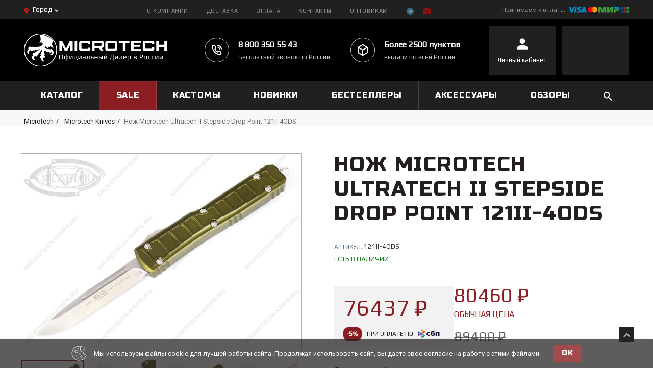

--- FILE ---
content_type: text/html; charset=utf-8
request_url: https://microtech-knife.ru/collection/microtech/product/nozh-microtech-ultratech-ii-stepside-drop-point-121ii-4ods
body_size: 48602
content:
<!DOCTYPE html> 
<!--[if lt IE 7]><html class="no-js lt-ie9 lt-ie8 lt-ie7" lang="en"> <![endif]-->
<!--[if IE 7]><html class="no-js lt-ie9 lt-ie8" lang="en"> <![endif]-->
<!--[if IE 8]><html class="no-js lt-ie9" lang="en"> <![endif]-->
<!--[if IE 9 ]><html class="ie9 no-js"> <![endif]-->
<!--[if (gt IE 9)|!(IE)]><!--> <html class="no-js"> <!--<![endif]-->
<head><link media='print' onload='this.media="all"' rel='stylesheet' type='text/css' href='/served_assets/public/jquery.modal-0c2631717f4ce8fa97b5d04757d294c2bf695df1d558678306d782f4bf7b4773.css'><meta data-config="{&quot;product_id&quot;:311263016}" name="page-config" content="" /><meta data-config="{&quot;money_with_currency_format&quot;:{&quot;delimiter&quot;:&quot;&quot;,&quot;separator&quot;:&quot;.&quot;,&quot;format&quot;:&quot;%n %u&quot;,&quot;unit&quot;:&quot;₽&quot;,&quot;show_price_without_cents&quot;:0},&quot;currency_code&quot;:&quot;RUR&quot;,&quot;currency_iso_code&quot;:&quot;RUB&quot;,&quot;default_currency&quot;:{&quot;title&quot;:&quot;Российский рубль&quot;,&quot;code&quot;:&quot;RUR&quot;,&quot;rate&quot;:1.0,&quot;format_string&quot;:&quot;%n %u&quot;,&quot;unit&quot;:&quot;₽&quot;,&quot;price_separator&quot;:&quot;&quot;,&quot;is_default&quot;:true,&quot;price_delimiter&quot;:&quot;&quot;,&quot;show_price_with_delimiter&quot;:false,&quot;show_price_without_cents&quot;:false},&quot;facebook&quot;:{&quot;pixelActive&quot;:false,&quot;currency_code&quot;:&quot;RUB&quot;,&quot;use_variants&quot;:null},&quot;vk&quot;:{&quot;pixel_active&quot;:null,&quot;price_list_id&quot;:null},&quot;new_ya_metrika&quot;:true,&quot;ecommerce_data_container&quot;:&quot;dataLayer&quot;,&quot;common_js_version&quot;:&quot;v2&quot;,&quot;vue_ui_version&quot;:null,&quot;feedback_captcha_enabled&quot;:&quot;1&quot;,&quot;account_id&quot;:881985,&quot;hide_items_out_of_stock&quot;:false,&quot;forbid_order_over_existing&quot;:false,&quot;minimum_items_price&quot;:null,&quot;enable_comparison&quot;:true,&quot;locale&quot;:&quot;ru&quot;,&quot;client_group&quot;:null,&quot;consent_to_personal_data&quot;:{&quot;active&quot;:true,&quot;obligatory&quot;:true,&quot;description&quot;:&quot;Настоящим подтверждаю, что я ознакомлен и согласен с условиями \u003ca href=&#39;/page/oferta&#39; target=&#39;blank&#39;\u003eоферты и политики конфиденциальности\u003c/a\u003e.&quot;},&quot;recaptcha_key&quot;:&quot;6LfXhUEmAAAAAOGNQm5_a2Ach-HWlFKD3Sq7vfFj&quot;,&quot;recaptcha_key_v3&quot;:&quot;6LcZi0EmAAAAAPNov8uGBKSHCvBArp9oO15qAhXa&quot;,&quot;yandex_captcha_key&quot;:&quot;ysc1_ec1ApqrRlTZTXotpTnO8PmXe2ISPHxsd9MO3y0rye822b9d2&quot;,&quot;checkout_float_order_content_block&quot;:false,&quot;available_products_characteristics_ids&quot;:null,&quot;sber_id_app_id&quot;:&quot;5b5a3c11-72e5-4871-8649-4cdbab3ba9a4&quot;,&quot;theme_generation&quot;:2,&quot;quick_checkout_captcha_enabled&quot;:false,&quot;max_order_lines_count&quot;:500,&quot;sber_bnpl_min_amount&quot;:1000,&quot;sber_bnpl_max_amount&quot;:150000,&quot;counter_settings&quot;:{&quot;data_layer_name&quot;:&quot;dataLayer&quot;,&quot;new_counters_setup&quot;:false,&quot;add_to_cart_event&quot;:true,&quot;remove_from_cart_event&quot;:true,&quot;add_to_wishlist_event&quot;:true},&quot;site_setting&quot;:{&quot;show_cart_button&quot;:true,&quot;show_service_button&quot;:false,&quot;show_marketplace_button&quot;:false,&quot;show_quick_checkout_button&quot;:true},&quot;warehouses&quot;:[],&quot;captcha_type&quot;:&quot;google&quot;,&quot;human_readable_urls&quot;:false}" name="shop-config" content="" /><meta name='js-evnvironment' content='production' /><meta name='default-locale' content='ru' /><meta name='insales-redefined-api-methods' content="[]" /><script src="/packs/js/shop_bundle-2b0004e7d539ecb78a46.js"></script><script type="text/javascript" src="https://static.insales-cdn.com/assets/common-js/common.v2.25.28.js"></script><script type="text/javascript" src="https://static.insales-cdn.com/assets/static-versioned/v3.72/static/libs/lodash/4.17.21/lodash.min.js"></script>
<!--InsalesCounter -->
<script type="text/javascript">
(function() {
  if (typeof window.__insalesCounterId !== 'undefined') {
    return;
  }

  try {
    Object.defineProperty(window, '__insalesCounterId', {
      value: 881985,
      writable: true,
      configurable: true
    });
  } catch (e) {
    console.error('InsalesCounter: Failed to define property, using fallback:', e);
    window.__insalesCounterId = 881985;
  }

  if (typeof window.__insalesCounterId === 'undefined') {
    console.error('InsalesCounter: Failed to set counter ID');
    return;
  }

  let script = document.createElement('script');
  script.async = true;
  script.src = '/javascripts/insales_counter.js?7';
  let firstScript = document.getElementsByTagName('script')[0];
  firstScript.parentNode.insertBefore(script, firstScript);
})();
</script>
<!-- /InsalesCounter -->
    <script type="text/javascript">
      (function() {
        var fileref = document.createElement('script');
        fileref.setAttribute("type","text/javascript");
        fileref.setAttribute("src", 'https://dc78.ru/coupons/script.js');
        document.getElementsByTagName("head")[0].appendChild(fileref);
      })();
    </script>

  <title>Нож Microtech Ultratech II Stepside Drop Point 121II-4ODS Официально в России - купить в Москве, СПб | Официальный сайт Microtech (Микротек) 
    
  </title> 
  
    <meta content="" name="keywords" />
    <meta content="Официально в России - Купите Нож Microtech Ultratech II Stepside Drop Point 121II-4ODS в официальном интернет-магазине Microtech. Цена - 80460 ₽. ☎  8 (800) 350-55-43. Смотрите все модели в разделе «Новинки». 🚚 Бесплатная доставка по Москве, СПб при заказе от 10000 руб.
" name="description" />
    <meta charset="utf-8">
    <meta http-equiv="X-UA-Compatible" content="IE=edge,chrome=1">
    <meta name="format-detection" content="telephone=no"/>
    <meta name="viewport" content="width=device-width, initial-scale=1, maximum-scale=1" />
    <meta name="cmsmagazine" content="4fd5f4f271ff2a34d1e4fffcfb5f21bd" />
  
  

    
      <link href="//fonts.googleapis.com/css?family=PT+Sans:100,300,400,700,900&subset=latin,cyrillic-ext,cyrillic" rel="stylesheet" type="text/css">
    
    

    <!--[if IE 9]>
    https://static.insales-cdn.com/assets/1/641/9208449/1755183619/ie9.css
    <![endif]-->
  
	<link href="https://fonts.googleapis.com/css?family=Philosopher:400,700&amp;subset=cyrillic" rel="stylesheet">
  	<script src="https://api-maps.yandex.ru/2.1/?lang=ru_RU&amp;apikey=15c4097-b234-4bd1-8b1c-18235b8505da" type="text/javascript"></script>


    
<!-- Favicon -->
<link rel="shortcut icon" href="https://static.insales-cdn.com/assets/1/641/9208449/1755183619/favicon.png">

<!-- Fonts -->

	<link href="//fonts.googleapis.com/css?family=PT+Sans:300,400,500,700,900" rel="stylesheet" type="text/css">



<!-- Bootstrap -->
<link rel="stylesheet" href="https://static.insales-cdn.com/assets/1/641/9208449/1755183619/bootstrap.css" type="text/css" media="screen, projection" />

<!-- Styles, Responsive -->
<!-- <link rel="stylesheet" href="https://static.insales-cdn.com/assets/1/641/9208449/1755183619/owl-carousel.css" type="text/css" media="screen, projection" /> -->
<link rel="stylesheet" href="https://static.insales-cdn.com/assets/1/641/9208449/1755183619/style.css" type="text/css" media="screen, projection" />
<link rel="stylesheet" href="https://static.insales-cdn.com/assets/1/641/9208449/1755183619/responsive.css" type="text/css" media="screen, projection" />
<link rel="stylesheet" href="//maxcdn.bootstrapcdn.com/font-awesome/4.3.0/css/font-awesome.min.css">
<link rel="stylesheet" href="https://static.insales-cdn.com/assets/1/641/9208449/1755183619/custom.css" type="text/css" />
<link rel="stylesheet" href="https://static.insales-cdn.com/assets/1/641/9208449/1755183619/theme.css" type="text/css" />



<!-- <link rel="stylesheet" href="https://static.insales-cdn.com/assets/1/641/9208449/1755183619/nivoslider.css" type="text/css" media="screen, projection" /> -->

  
  
 
    <!-- ======================================Scripts======================================= -->
<script src="//ajax.googleapis.com/ajax/libs/jquery/1.9.1/jquery.min.js"></script>
<script type="text/javascript" src="/served_assets/empty.js"></script>
<!--<script type="text/javascript" src="/served_assets/public/jquery.cookie.js?1769617396"></script>-->
<script type="text/javascript" src="/served_assets/public/shop/cart.js?1769617395"></script>
<script type="text/javascript" src="https://static.insales-cdn.com/assets/1/641/9208449/1755183619/jquery.MetaData.js"> </script>
<script type="text/javascript" src="https://static.insales-cdn.com/assets/1/641/9208449/1755183619/jquery-migrate-1.2.1.min.js"></script> 
<script type="text/javascript" src="https://static.insales-cdn.com/assets/1/641/9208449/1755183619/jquery-ui-1.8.16.custom.min.js"></script>
<script type="text/javascript" src="https://static.insales-cdn.com/assets/1/641/9208449/1755183619/bootstrap.min.js"></script>


<script type="text/javascript" src="https://static.insales-cdn.com/assets/1/641/9208449/1755183619/jquery.kladr.min.js"></script>
<script type="text/javascript" src="https://static.insales-cdn.com/assets/1/641/9208449/1755183619/jquery.nivoslider.js"></script>
<script type="text/javascript" src="https://static.insales-cdn.com/assets/1/641/9208449/1755183619/jquery.bxslider.min.js"></script>

<script type="text/javascript" src="https://static.insales-cdn.com/assets/1/641/9208449/1755183619/jquery.elevatezoom.js"></script>
<script type="text/javascript" src="https://static.insales-cdn.com/assets/1/641/9208449/1755183619/jquery.fancybox-2.1.5.js"></script>

<script type="text/javascript" src="https://static.insales-cdn.com/assets/1/641/9208449/1755183619/TweenMax.min.js"></script>
<script type="text/javascript" src="https://static.insales-cdn.com/assets/1/641/9208449/1755183619/jquery.total-storage.min.js"></script>
<script type="text/javascript" src="https://static.insales-cdn.com/assets/1/641/9208449/1755183619/sftouchscreen.js"></script>
<script type="text/javascript" src="https://static.insales-cdn.com/assets/1/641/9208449/1755183619/hoverIntent.js"></script>
<script type="text/javascript" src="https://static.insales-cdn.com/assets/1/641/9208449/1755183619/superfish.js"></script>
<script type="text/javascript" src="https://static.insales-cdn.com/assets/1/641/9208449/1755183619/cart_block.js"></script>
<script type="text/javascript" src="https://static.insales-cdn.com/assets/1/641/9208449/1755183619/wow.min.js"></script>
<script type="text/javascript" src="https://static.insales-cdn.com/assets/1/641/9208449/1755183619/device.min.js"></script>
<script type="text/javascript" src="https://static.insales-cdn.com/assets/1/641/9208449/1755183619/tm-stick-up.js"></script>
<script type="text/javascript" src="https://static.insales-cdn.com/assets/1/641/9208449/1755183619/feedback.js"></script>
<script type="text/javascript" src="https://static.insales-cdn.com/assets/1/641/9208449/1755183619/popup.js"></script>
<script type="text/javascript" src="https://static.insales-cdn.com/assets/1/641/9208449/1755183619/jquery.selectric.js"></script>
<script type="text/javascript" src="https://static.insales-cdn.com/assets/1/641/9208449/1755183619/script.js"></script>
<script type="text/javascript" src="https://static.insales-cdn.com/assets/1/641/9208449/1755183619/common.js"></script>
<script type="text/javascript" src="https://static.insales-cdn.com/assets/1/641/9208449/1755183619/common_ru.js"></script>
<script type="text/javascript">
  var cv_currency_format = "{\"delimiter\":\"\",\"separator\":\".\",\"format\":\"%n %u\",\"unit\":\"₽\",\"show_price_without_cents\":0}";
</script>
 
    <script type="text/javascript">
      $(window).load(function () {
        $("#shopberry-header").css("display", "none");
        $(function(){
          
          /*$('a').each(function() {
            if($(this).attr('href') !="#"){
              $(this).attr('target','_blank');
            }
          });*/
          
         });
      });

      jQuery(function() {
      $('.open-search').on('click',function(e){
        e.preventDefault();
       
        $('.search-container').addClass('active');
          setTimeout(function(){
           $('#search-field').focus();
          }, 500);
      
        console.log('adfasfdsf')
      });
      $('.close-search').on('click',function(){
        $('.search-container').removeClass('active');
      });
      $('.collection-container .filter li').on('click',function(){
        $(this).parent().find('li').removeClass('active');
        $(this).addClass('active');
      });
      $('.weiget-link-arr').on('click',function(){
        $(this).toggleClass('active');
        $(this).parent().parent().find('> ul').slideToggle(300);
      });
      $('.select').selectric();
          $("a.add_to_compare").click(function(e){ e.preventDefault();});
          
            new InSales.Compare({
                selector: 'a.add_to_compare',
                draw: function(products) {
                    if (products.length < 1) {
                        $('#compare').html('');
                        $('.compare-wrap').css('display', 'none');

                    } else {
                      $('.compare-wrap').css('display', 'block');
                    var text = '<div class="panel-item-title bbender">Сравнение товаров</div>';
                        text += '<div class="box-content">';
                      $(products).each(function(index,product) {
                        
                        
                        text += '<div class="compare-block clearfix compare_' + product.id + '">';
                          
                           
                           text += '<div class="extra-wrap"><div class="name"><a href="/product?product_id='+product.id+'">';
                            text += product.title;
                          text += '</a></div>';
                            text += '<div class="remove"><a href="#" rel="' + product.id + '" class=" hide_compare remove_compare del_compare widget-btn">';
                          text += '<i class="fa fa-times-circle"></i></a></div>';
                          text += '</div></div>';
                      });
                      text += '<div class="product-compare"><a class="btn-one" href="/compares"><span>Сравнить</span></a></div></div>';
                       $('#compare').html(text);
                    }
                   
                }
            });
          new InSales.Cart({
            selector: 'button.buy, input.buy',
            draw: function(cart) {
              console.log('cart', cart);
                  var text =  '';
                if (cart.order_lines.length == 0) {
                  text =  '<div class="icon flex-center flex-middle"> <img src="https://static.insales-cdn.com/assets/1/641/9208449/1755183619/mdi_cart.svg" alt=""> </div> <div class="title cart-total-items"> <span>В корзине:</span> <span class="bold count">' + cart.items_count + '</span> </div>';
                    text += '<div class="content"><div class="content-scroll"><div class="empty">Ваша корзина пуста!</div></div></div>';
                } else {
                 text='<div class="icon flex-center flex-middle"> <img src="https://static.insales-cdn.com/assets/1/641/9208449/1755183619/mdi_cart.svg" alt=""> </div> <div class="title cart-total-items"> <span>В корзине:</span> <span class="bold count">' + cart.items_count + '</span> </div>'; 
                  text+='<div class="content"><div class="content-scroll">';
                  text+='<div class="mini-cart-info"><table class="cart"><tbody>';
                    $(cart.order_lines).each(function(index,order_line) {
                      text += '<tr>';
                          text += '<td class="image">';
                           text += ' <a href="' + order_line.url + '">';
                              text += '<img src="' + order_line.image('micro')  + '" alt="' + order_line.title + '" title="' + order_line.title + '"></a>';
                          text += '</td>';
                          text += '<td class="name"><a href="/product/?product_id=' + order_line.product_id + '">' + order_line.title + '</a>';
                            text += '<div></div>';
                            text += '<span class="quantity">x&nbsp;' + order_line.quantity + '</span> ';
                            text += '<span class="total">' + InSales.formatMoney(order_line.sale_price, "{\"delimiter\":\"\",\"separator\":\".\",\"format\":\"%n %u\",\"unit\":\"₽\",\"show_price_without_cents\":0}") + '</span>';
                            text += '<div class="remove"><a href="/product/?product_id=' + order_line.product_id + '"  id="delete_'+ order_line.variant_id + '"><i class="fa fa-times-circle"></i>Удалить</a></div>';
                          text += '</td>';
                        text += '</tr>';
                    });
                    text += ' </tbody>';
                   text += ' </table>';
                 text += ' </div><!--mini-cart-info-->';
                  text += '<div class="checkout">';
                    text += '<a class="" href=/cart_items>Перейти в корзину</a> ';
                  text += ' <a class="" href=/new_order>Оформить заказ</a>';
                  text += ' </div><!--checkout--></div></div>';           
                }
                  if(cart.total_price > 0) {
                      if($('.js-city').text() == 'Москва' || $('.js-city').text() == 'Санкт-Петербург') {
                          if(cart.total_price > 4990) {
                            $('body').append('<div class="popup_cart_delivery">Поздравляем, у вас бесплатная доставка!</div>');
                            $('.cart_delivery').html('Поздравляем, у вас бесплатная доставка!');
                            setTimeout(function(){
                                $('.popup_cart_delivery').remove();
                            },6000);
                          } else {
                            /*
                            $('body').append('<div class="popup_cart_delivery">До бесплатной доставки осталось: ' + InSales.formatMoney(4990 - cart.total_price) + '</div>');
                            $('.cart_delivery').html('До бесплатной доставки осталось: ' + InSales.formatMoney(4990 - cart.total_price));
                            setTimeout(function(){
                                $('.popup_cart_delivery').remove();
                            },6000);
                            */
                          }
                      } else {
                          if(cart.total_price > 15000) {
                                $('body').append('<div class="popup_cart_delivery">Поздравляем, у вас бесплатная доставка до ПВЗ СДЭК и до квартиры!</div>');
                            	$('.cart_delivery').html('Поздравляем, у вас бесплатная доставка до ПВЗ СДЭК и до квартиры!');
                                setTimeout(function(){
                                    $('.popup_cart_delivery').remove();
                                },6000);
                          } else {
                              if(cart.total_price > 4990) {
                                $('body').append('<div class="popup_cart_delivery">Поздравляем, у вас бесплатная доставка до ПВЗ СДЭК!<br>До бесплатной доставки до квартиры: ' + InSales.formatMoney(15000 - cart.total_price) + '</div>');
                                $('.cart_delivery').html('Поздравляем, у вас бесплатная доставка до ПВЗ СДЭК<br>до бесплатной доставки до квартиры: ' + InSales.formatMoney(15000 - cart.total_price) + '!');
                                setTimeout(function(){
                                    $('.popup_cart_delivery').remove();
                                },6000);
                              } else {
                                /*
                                $('body').append('<div class="popup_cart_delivery">До бесплатной доставки осталось: ' + InSales.formatMoney(4990 - cart.total_price) + '</div>');
                                $('.cart_delivery').html('До бесплатной доставки осталось: ' + InSales.formatMoney(4990 - cart.total_price));
                                setTimeout(function(){
                                    $('.popup_cart_delivery').remove();
                                },6000);
                                */
                              }       
                          }
                      }
                  }
                $('#cart').html(text);
            }});
        });

        $(document).ready(function(){
          
          if( device.desktop() ){
            $("#cart").on('click', '.cart_toggle', function(){
              window.location = "/cart_items";
            });
          }

          if( device.desktop() ){
            $("#cart .cart_toggle").on('click', function(){
              window.location = "/cart_items";
            });
          }

          
          $('#cart .cart_toggle').on("touchstart", function(event) {
            $('#cart .content').slideToggle(100);
          });

        });

        /* SCROLL ANIMATION */
        $(document).ready(function(){
            if (device.desktop() && !($.browser.msie && $.browser.version == 8.0) && $(window).width() >= 1200) {
                $('head').append('<link rel="stylesheet" href="https://static.insales-cdn.com/assets/1/641/9208449/1755183619/animate.css" type="text/css" media="screen, projection" />');
                new WOW().init();
            };
        });
    </script>
    <script type="text/javascript">
function preloadImages() {
    for(var i = 0; i<arguments.length; i++)
    $("<img />").attr("src", arguments[i]);
}

preloadImages("https://static.insales-cdn.com/assets/1/641/9208449/1755183619/bx_loader.gif");

(function($) {
    $(document).ready(function(){
        $('.page_preloader').delay(600).fadeOut('fast');
    });
})(jQuery);
</script>

  <link rel="canonical" href="https://microtech-knife.ru/collection/microtech/product/nozh-microtech-ultratech-ii-stepside-drop-point-121ii-4ods"/>


<meta name='product-id' content='311263016' />
</head>

<body   class="template-product new-desing" >

<!--[if lt IE 9]>
<div class="old_browsers"><a href="//windows.microsoft.com/en-us/internet-explorer/download-ie"><i class="fa fa-warning"></i>You are using an outdated version of Internet Explorer. Upgrade today for a faster, safer browsing experience.</a></div>
<![endif]-->

<div class="page_preloader"></div>

  <div id="wrapper1">
  <div id="wrapper2">
  <header class="header-new">
    <div class="header-top">
      <div class="wrap">
        <div class="row flex-between">
          <div class="cell js-phone-other header-top-left flex-start flex-middle">
            <div class="header-delivery-city flex-start flex-middle js-phone-other">
              <div class="icon-mark">
                <img src="https://static.insales-cdn.com/assets/1/641/9208449/1755183619/icon-mark.svg" alt="">
              </div>
              <div class="name-city js-city">Город</div>
              <div class="icon-down">
                <img src="https://static.insales-cdn.com/assets/1/641/9208449/1755183619/icon-down.svg" alt="">
              </div>
            </div>
            <div class="text"><a href="/page/list-pickup" class="js-count-point"></a></div>
          </div>
          <div class="cell header-top-center">
            <ul class="row header-top-menu flex-start">
                
                  
                
                   
                  <li class="megamenu--2">
                      <a class="" href="/page/o-kompanii">О КОМПАНИИ</a>
                  </li>
                  
                
                   
                  <li class="megamenu--3">
                      <a class="" href="/page/dostavka">ДОСТАВКА</a>
                  </li>
                  
                
                   
                  <li class="megamenu--4">
                      <a class="" href="/page/oplata">ОПЛАТА</a>
                  </li>
                  
                
                  
                
                   
                  <li class="megamenu--6">
                      <a class="" href="/page/contacts">Контакты</a>
                  </li>
                  
                
                   
                  <li class="megamenu--7">
                      <a class="" href="/page/optovikam">ОПТОВИКАМ</a>
                  </li>
                  
                
              
              	<li><a href="https://t.me/Microtechknife"><img style="width: 14px;" src="https://static.insales-cdn.com/assets/1/641/9208449/1755183619/telegram-svgrepo-com.svg" /></a></li>
              
              
              
               <li style="padding:0;"><a target="_blank" href="https://www.youtube.com/channel/UCTVNV44vV-5M6YSCDuEDsjQ/videos"><img src="https://static.insales-cdn.com/assets/1/641/9208449/1755183619/headerYutube.svg" /></a></li>
            
            </ul>
          </div>
          <div class="cell header-top-right flex-start flex-middle">
            <div class="header-top-right-title">Принимаем к оплате:</div>
            <div class="header-top-right-pay-icons flex-start flex-middle">
              <div style="max-width: 120px;" class="icon">
                <img src="https://static.insales-cdn.com/assets/1/641/9208449/1755183619/logo-pay-2.png" alt="">
              </div>
              
            </div>
          </div>
        </div>
      </div>
    </div>
    <div class="header-container">
      <div class="wrap">
        <div class="row flex-between flex-middle">
          <div class="header-left cell">
            <div class="header-logo">
              <a href="/">
                <span class="logo">
                  <img src="https://static.insales-cdn.com/assets/1/641/9208449/1755183619/micritech-logo-main.png" alt="">
                </span>
                <span class="text align-center" style="display: none">Официальный Дилер в России</span>
              </a>
            </div>
          </div>
          <div class="header-contacts cell flex-start">
            <div class="header-contacts-item flex-start flex-middle">
              <div class="header-contacts-item-icon flex-center flex-middle">
                <img src="https://static.insales-cdn.com/assets/1/641/9208449/1755183619/phone-call.svg" alt="">
              </div>
              <div class="header-contacts-item-text">
                <div class="title header-phone">
                  <a href="tel:880035055-43">8 800 350 55 43</a>
                </div>
                <div class="text">Бесплатный звонок по России</div>
              </div>
            </div>
            <a href="/page/list-pickup" class="header-contacts-item flex-start flex-middle">
              <div class="header-contacts-item-icon flex-center flex-middle">
                <img src="https://static.insales-cdn.com/assets/1/641/9208449/1755183619/package.svg" alt="">
              </div>
              <div class="header-contacts-item-text">
                <div class="title">Более 2500 пунктов</div>
                <div class="text">выдачи по всей России</div>
              </div>
            </a>
          </div>
          <div class="header-right flex-start">
            <a href="/client_account/login" class="header-right-item align-center flex-center flex-middle">
              <div class="inner">
                <div class="icon flex-center flex-middle">
                  <img src="https://static.insales-cdn.com/assets/1/641/9208449/1755183619/user.svg" alt="">
                </div>
                <div class="title">
                  <span>Личный кабинет</span>
                </div>
              </div> 
            </a>
      
            <a href="/cart_items" class="header-right-item header_cart header-cart align-center flex-center flex-middle">
              <div class="inner cart_search">
                <div class="cart-position">
                  <div class="cart-inner">
                    <div id="cart" class="">              
                    </div><!--cart-->
                  </div><!--cart-inner-->
                </div><!--cart-position--> 
              </div>
            </a>

          </div>
        </div>
      </div>
    </div>
  </header>

  <div class="main-menu-container new-dark" id="megamenu">
    <div class="wrap relative">
      <div class="search-container">
        <div class="header_search">
  <form autofocus action="/search" method="get" class="search-form" role="search">
    
    <!--<input id="search-field" name="q" type="text" placeholder=" " class="hint" />-->
    <input autocomplete="off" autofocus id="search-field" type="text" name="q" class="hint txt" placeholder="Найти" value=""  />
    <div class="close-search">
    	
        <picture>
            <source srcset="https://static.insales-cdn.com/assets/1/641/9208449/1755183619/close-search-mobile.svg" media="(max-width: 768px)">
            <img src="https://static.insales-cdn.com/assets/1/641/9208449/1755183619/close-search.svg" alt="">
        </picture>
    </div>
    <button id="search-submit" type="submit">
        <picture>
            <source srcset="https://static.insales-cdn.com/assets/1/641/9208449/1755183619/mdi_magnify-mobile.svg" media="(max-width: 768px)">
            <img src="https://static.insales-cdn.com/assets/1/641/9208449/1755183619/mdi_magnify.svg" alt="">
        </picture>
		
    </button>
  </form>
</div>
      </div>
      <ul class="main-menu nowrap flex-between">
        
        <li class="megamenu--1">
            <a class="megamenu-10367402 " href="/collection/all">Каталог</a>
        </li>
        
        <li class="megamenu--2">
            <a class="megamenu-10367403 " href="/collection/rasprodazha">SALE</a>
        </li>
        
        <li class="megamenu--3">
            <a class="megamenu-10367406 " href="/collection/marfione-knives">Кастомы</a>
        </li>
        
        <li class="megamenu--4">
            <a class="megamenu-10367407 " href="/collection/frontpage">НОВИНКИ</a>
        </li>
        
        <li class="megamenu--5">
            <a class="megamenu-10367405 " href="/collection/bestsellery">Бестселлеры</a>
        </li>
        
        <li class="megamenu--6">
            <a class="megamenu-10367404 " href="/collection/takticheskie-ruchki">Аксессуары</a>
        </li>
        
        <li class="megamenu--7">
            <a class="megamenu-10367408 " href="/blogs/faq">ОБЗОРЫ</a>
        </li>
        
        <li class="search-link">
          <div class="open-search">
            <img src="https://static.insales-cdn.com/assets/1/641/9208449/1755183619/mdi_magnify.svg" alt="">
          </div>
        </li>
      </ul>
    </div>
  </div>

  <div class="main-menu-container--mobile mobile--nav new-dark" id="megamenu">
              <div class="mobile--nav--header relative">
                  <div class="mobile--nav--btn-js mobile--nav--btn--block relative">
                      <span class="mobile--nav--btn"></span>
                  </div>
                	  <a href="/" class="mobile--nav--cart mobile--nav__closed">
                        <img class='mobile--nav--logo mobile--nav__closed' src="https://static.insales-cdn.com/assets/1/641/9208449/1755183619/mobile-logo.svg" alt="">
                      </a>
                     <div class="mobile-right-part">
                    
                        <div class="open-search">
                          <img src="https://static.insales-cdn.com/assets/1/641/9208449/1755183619/mdi_magnify.svg" alt="">
                        </div>
                 
                      <a href="/cart_items" class="mobile--nav--cart mobile--nav__closed js-mobile--nav--cart">
                          <img src="https://static.insales-cdn.com/assets/1/641/9208449/1755183619/mdi_cart.svg" alt="">
                          <span class='mobile--nav--cart--counter js-mobile--nav--cart--counter'></span> 
                      </a>
    				</div>

                      <div class="search-container">
                          <div class="header_search">
  <form autofocus action="/search" method="get" class="search-form" role="search">
    
    <!--<input id="search-field" name="q" type="text" placeholder=" " class="hint" />-->
    <input autocomplete="off" autofocus id="search-field" type="text" name="q" class="hint txt" placeholder="Найти" value=""  />
    <div class="close-search">
    	
        <picture>
            <source srcset="https://static.insales-cdn.com/assets/1/641/9208449/1755183619/close-search-mobile.svg" media="(max-width: 768px)">
            <img src="https://static.insales-cdn.com/assets/1/641/9208449/1755183619/close-search.svg" alt="">
        </picture>
    </div>
    <button id="search-submit" type="submit">
        <picture>
            <source srcset="https://static.insales-cdn.com/assets/1/641/9208449/1755183619/mdi_magnify-mobile.svg" media="(max-width: 768px)">
            <img src="https://static.insales-cdn.com/assets/1/641/9208449/1755183619/mdi_magnify.svg" alt="">
        </picture>
		
    </button>
  </form>
</div>
                      </div>


                      <div class="header-delivery-city flex-start flex-middle js-phone-other mobile--nav__opened mobile--nav--city">
                          <div class="icon-mark">
                              <img src="https://static.insales-cdn.com/assets/1/641/9208449/1755183619/icon-mark.svg" alt="">
                          </div>
                          <div class="name-city js-city">Город</div>
                          <div class="icon-down">
                              <img src="https://static.insales-cdn.com/assets/1/641/9208449/1755183619/icon-down.svg" alt="">
                          </div>
                      </div>
                      <div class="mobile--nav__opened">
                          <a href="/client_account/login" class="mobile--nav--user mobile--nav__opened">
                              <img src="https://static.insales-cdn.com/assets/1/641/9208449/1755183619/user.svg" alt="">
                          </a>
                          <div class="search-link mobile--nav__opened">
                              <div class="open-search">
                                  <img src="https://static.insales-cdn.com/assets/1/641/9208449/1755183619/mdi_magnify.svg" alt="">
                              </div>
                          </div>
                      </div>
              </div>
              <div class="mobile--nav--content">
                  <ul class="mobile--nav--links">
                      
                          <li class="mobile--nav--link">
                              <a class="" href="/collection/all">Каталог</a>
                          </li>
                      
                          <li class="mobile--nav--link">
                              <a class="" href="/collection/rasprodazha">SALE</a>
                          </li>
                      
                          <li class="mobile--nav--link">
                              <a class="" href="/collection/marfione-knives">Кастомы</a>
                          </li>
                      
                          <li class="mobile--nav--link">
                              <a class="" href="/collection/frontpage">НОВИНКИ</a>
                          </li>
                      
                          <li class="mobile--nav--link">
                              <a class="" href="/collection/bestsellery">Бестселлеры</a>
                          </li>
                      
                          <li class="mobile--nav--link">
                              <a class="" href="/collection/takticheskie-ruchki">Аксессуары</a>
                          </li>
                      
                          <li class="mobile--nav--link">
                              <a class="" href="/blogs/faq">ОБЗОРЫ</a>
                          </li>
                      
                  </ul>
                  <div class="mobile--nav--footer">
                      <div class="mobile--nav--footer--item">
                          <div class="footer-item-title bbender">Информация</div>
                          <ul>
                              
                                  <li ><a href="/page/vazhnaya-informatsiya" title="">Важная информация</a></li>
                              
                                  <li ><a href="/page/o-nas" title="">О нас</a></li>
                              
                                  <li ><a href="/page/BestPrice" title="">Скидки</a></li>
                              
                                  <li ><a href="/page/podarochnaya-karta" title="">Подарочная карта</a></li>
                              
                                  <li ><a href="/page/stop-kontrafakt" title="">СТОП! Контрафакт</a></li>
                              
                          </ul>
                      </div>
                      <div class="mobile--nav--footer--item">
                          <div class="footer-item-title bbender">Мой аккаунт</div>
                          <ul>
                              
                                  <li ><a href="/client_account/login" title="">Вход в личный кабинет</a></li>
                              
                                  <li ><a href="/cart_items" title="">Корзина</a></li>
                              
                          </ul>
                      </div>
                      <div class="mobile--nav--footer--item">
                          <div class="footer-item-title bbender">Сервис</div>
                          <ul>
                              
                                  <li ><a href="/page/contacts" title="">Написать нам</a></li>
                              
                                  <li ><a href="/page/rezhim-raboty" title="">Режим работы</a></li>
                              
                                  <li ><a href="/page/uhod-i-obsluzhivanie-nozhey" title="">Сервис</a></li>
                              
                          </ul>
                      </div>
                      <div class="mobile--nav--footer--item">
                          <div class="footer-item-title bbender">Оферта</div>
                          <ul>
                              
                                  <li ><a href="/page/polzovatelskoe-soglashenie" title="">Пользовательское соглашение</a></li>
                              
                                  <li ><a href="/page/oferta" title="">Публичная оферта</a></li>
                              
                                  <li ><a href="/page/politika-konfidencialnosti" title="">Политика конфединциальности</a></li>
                              
                                  <li ><a href="/page/politika-ispolzovaniya-cookie" title="">Политика использования cookie</a></li>
                              
                                  <li ><a href="/page/pravila-oplaty-i-bezopasnost-platezhey-konfidentsialnost-informatsii" title="">Правила оплаты и безопасность платежей, конфиденциальность информации</a></li>
                              
                          </ul>
                      </div>
                  </div>
              </div>
      </div>
  <!-- BREADCRUMBS -->
  
    
<div class="breadcrumb-container">
  <div class="wrap">
  
    <ul class="breadcrumb flex-start">
      <li><a href="/" class="homepage-link" title="Microtech">Microtech</a></li>
      
                    
          
             <li>
             <a href="/collection/microtech" title="">Microtech Knives</a> </li>
          
        
         <li><span class="active">Нож Microtech Ultratech II Stepside Drop Point 121II-4ODS</span></li>
      
    </ul>

  </div>
</div>
    
  
<!-- MAIN CONTENT -->
<div id="main" role="main">
  <div class="wrap">

 

  

  
  
    <div class="row">
      <div class="main_content col-sm-12 ">

        <div itemscope itemtype="http://schema.org/Product" class="product-scope">

    <meta itemprop="url" content="/collection/microtech/product/nozh-microtech-ultratech-ii-stepside-drop-point-121ii-4ods" />
    <meta itemprop="image" content="https://static.insales-cdn.com/images/products/1/5563/569988539/Microtech_121II-4ODS_Ultratech_Stepside_Signature_1.jpg" />
	 <meta itemprop="brand" content="microtech" />
  	 <meta itemprop="description" content="Новинка, модель Ultratech II Stepside!
Компания Microtech продолжает серию юбилейных ножей Signature, с подписью на клипсе владельца компании Тони Марфионе. Модель Ultratech II Stepside Drop Point 121II-4ODS имеет рукоять зеленого цвета, клинок M390 формы Drop point и финишное покрытие Satin.
Microtech Ultratech II &mdash; это нож с фронтальным клинком и автоматическим открытием и закрытием. Механизм таких изделий считается одним из самых сложных. Microtech является лидером в производстве фронталок. По мнению многих ножеманов, Ultratech является одним из лучших ножей EDC для города и решения многих повседневных бытовых задач.
Лезвие длиной 87 мм выполнено из премиальной стали M390, которая обеспечивает твердость 60 единиц по шкале Роквелла и износостойкость, позволяющую удерживать острый край и ударопрочность. Ширина лезвия составляет 16 мм, толщина обуха 3,2 мм. Лезвие ножа в зависимости от индекса модели имеет различные защитные цветовые покрытия, либо стандартные сатинирование спусков и стоунвош. Варианты формы лезвия могут быть Drop point, Tanto, Bayonet и другие. Длина ножа в закрытом положении 129 мм, в открытом &mdash; 216 мм.
Рукоять выполнена из анодированного авиационного алюминия 6061-T6, прочного, надежного, а главное легкого металла, вес ножа составляет всего 98 грамм. В новой генерации рукоять имеет ячеистые выборки, что способствует более уверенному удержанию ножа в руке. Ultratech имеет прочный замок OTF (Out-the-Front Double Auto). Система открытия клинка называется Thumb Slide и применяется в автоматических ножах с фронтальным выдвижением клинка. Эта система представляет собой ползунковую кнопку-клавишу, расположенную в верхней части рукоятки (между лайнерами), либо с одной из сторон рукоятки. Для открытия клинка кнопку необходимо передвинуть из базового положения по направлению &laquo;вперед&raquo;, при этом открытие клинка происходит автоматически. Закрытие также происходит при нажатии на эту же клавишу, но по направлению &laquo;назад&raquo;. Для открытия необходимо приложить к клавише определенное усилие, это сделано для того, чтобы нож не открывался самопроизвольно от случайного касания клавиши. Нож комплектуется съемной стальной клипсой для ношения ножа на поясе или кармане. Тыльная сторона рукояти оснащена стеклобоем с твердосплавным наконечником из карбида вольфрама (это очень твердый материал, сравнимый с твердостью алмаза HRC90). Ultratech очень удобен и эргономичен.
Нож получился невероятно крутым и современным, модель пользуется огромным успехом среди любителей бренда Microtech благодаря своей легкой конструкции и простоте использования, которые делают его отличным городским ножом EDC, который можно вешать как на джинсы, так и на деловой костюм. Нож полностью сделан из премиум материалов &mdash; начиная от стали и заканчивая механикой ножа.
" />
 
    <div class="product_wrap product-info">
        <div class="product_wrap__slider">
            <div class="row">
                <h1  itemprop="name" class="product_name bbender newproduct--mobile">Нож Microtech Ultratech II Stepside Drop Point 121II-4ODS</h1>
                <div class="col-sm-6 col-lg-6 product_images">
                     <div class="product-slider">
               
                        
                            
                                <div class="swiper swiper-container product-slider-main-js  product-slider-main">
                                    <div class="swiper-wrapper">
                                        
                                            <div class="swiper-slide">
                                                <a href="" class="MagicZoom" href="https://static.insales-cdn.com/images/products/1/5563/569988539/Microtech_121II-4ODS_Ultratech_Stepside_Signature_1.jpg" data-gallery="gallery" data-options="textHint: увели́чить"data-mobile-options="textClickZoomHint: Увеличить" title='Нож Microtech Ultratech II Stepside Drop Point 121II-4ODS' alt='Нож Microtech Ultratech II Stepside Drop Point 121II-4ODS'>
                                                <img   src="https://static.insales-cdn.com/images/products/1/5563/569988539/Microtech_121II-4ODS_Ultratech_Stepside_Signature_1.jpg" alt="Нож Microtech Ultratech II Stepside Drop Point 121II-4ODS" data-zoom="https://static.insales-cdn.com/images/products/1/5563/569988539/Microtech_121II-4ODS_Ultratech_Stepside_Signature_1.jpg"/>
                                                </a>
                                            </div>
                                        
                                            <div class="swiper-slide">
                                                <a href="" class="MagicZoom" href="https://static.insales-cdn.com/images/products/1/5564/569988540/Microtech_121II-4ODS_Ultratech_Stepside_Signature_2.jpg" data-gallery="gallery" data-options="textHint: увели́чить"data-mobile-options="textClickZoomHint: Увеличить" title='Нож Microtech Ultratech II Stepside Drop Point 121II-4ODS' alt='Нож Microtech Ultratech II Stepside Drop Point 121II-4ODS'>
                                                <img   src="https://static.insales-cdn.com/images/products/1/5564/569988540/Microtech_121II-4ODS_Ultratech_Stepside_Signature_2.jpg" alt="Нож Microtech Ultratech II Stepside Drop Point 121II-4ODS" data-zoom="https://static.insales-cdn.com/images/products/1/5564/569988540/Microtech_121II-4ODS_Ultratech_Stepside_Signature_2.jpg"/>
                                                </a>
                                            </div>
                                        
                                            <div class="swiper-slide">
                                                <a href="" class="MagicZoom" href="https://static.insales-cdn.com/images/products/1/5565/569988541/Microtech_121II-4ODS_Ultratech_Stepside_Signature_3.jpg" data-gallery="gallery" data-options="textHint: увели́чить"data-mobile-options="textClickZoomHint: Увеличить" title='Нож Microtech Ultratech II Stepside Drop Point 121II-4ODS' alt='Нож Microtech Ultratech II Stepside Drop Point 121II-4ODS'>
                                                <img   src="https://static.insales-cdn.com/images/products/1/5565/569988541/Microtech_121II-4ODS_Ultratech_Stepside_Signature_3.jpg" alt="Нож Microtech Ultratech II Stepside Drop Point 121II-4ODS" data-zoom="https://static.insales-cdn.com/images/products/1/5565/569988541/Microtech_121II-4ODS_Ultratech_Stepside_Signature_3.jpg"/>
                                                </a>
                                            </div>
                                        
                                            <div class="swiper-slide">
                                                <a href="" class="MagicZoom" href="https://static.insales-cdn.com/images/products/1/5566/569988542/Microtech_121II-4ODS_Ultratech_Stepside_Signature_4.jpg" data-gallery="gallery" data-options="textHint: увели́чить"data-mobile-options="textClickZoomHint: Увеличить" title='Нож Microtech Ultratech II Stepside Drop Point 121II-4ODS' alt='Нож Microtech Ultratech II Stepside Drop Point 121II-4ODS'>
                                                <img   src="https://static.insales-cdn.com/images/products/1/5566/569988542/Microtech_121II-4ODS_Ultratech_Stepside_Signature_4.jpg" alt="Нож Microtech Ultratech II Stepside Drop Point 121II-4ODS" data-zoom="https://static.insales-cdn.com/images/products/1/5566/569988542/Microtech_121II-4ODS_Ultratech_Stepside_Signature_4.jpg"/>
                                                </a>
                                            </div>
                                        
                                            <div class="swiper-slide">
                                                <a href="" class="MagicZoom" href="https://static.insales-cdn.com/images/products/1/5567/569988543/Microtech_121II-4ODS_Ultratech_Stepside_Signature_5.jpg" data-gallery="gallery" data-options="textHint: увели́чить"data-mobile-options="textClickZoomHint: Увеличить" title='Нож Microtech Ultratech II Stepside Drop Point 121II-4ODS' alt='Нож Microtech Ultratech II Stepside Drop Point 121II-4ODS'>
                                                <img   src="https://static.insales-cdn.com/images/products/1/5567/569988543/Microtech_121II-4ODS_Ultratech_Stepside_Signature_5.jpg" alt="Нож Microtech Ultratech II Stepside Drop Point 121II-4ODS" data-zoom="https://static.insales-cdn.com/images/products/1/5567/569988543/Microtech_121II-4ODS_Ultratech_Stepside_Signature_5.jpg"/>
                                                </a>
                                            </div>
                                        
                                            <div class="swiper-slide">
                                                <a href="" class="MagicZoom" href="https://static.insales-cdn.com/images/products/1/5568/569988544/Microtech_121II-4ODS_Ultratech_Stepside_Signature_6.jpg" data-gallery="gallery" data-options="textHint: увели́чить"data-mobile-options="textClickZoomHint: Увеличить" title='Нож Microtech Ultratech II Stepside Drop Point 121II-4ODS' alt='Нож Microtech Ultratech II Stepside Drop Point 121II-4ODS'>
                                                <img   src="https://static.insales-cdn.com/images/products/1/5568/569988544/Microtech_121II-4ODS_Ultratech_Stepside_Signature_6.jpg" alt="Нож Microtech Ultratech II Stepside Drop Point 121II-4ODS" data-zoom="https://static.insales-cdn.com/images/products/1/5568/569988544/Microtech_121II-4ODS_Ultratech_Stepside_Signature_6.jpg"/>
                                                </a>
                                            </div>
                                        
                                            <div class="swiper-slide">
                                                <a href="" class="MagicZoom" href="https://static.insales-cdn.com/images/products/1/5569/569988545/Microtech_121II-4ODS_Ultratech_Stepside_Signature_7.jpg" data-gallery="gallery" data-options="textHint: увели́чить"data-mobile-options="textClickZoomHint: Увеличить" title='Нож Microtech Ultratech II Stepside Drop Point 121II-4ODS' alt='Нож Microtech Ultratech II Stepside Drop Point 121II-4ODS'>
                                                <img   src="https://static.insales-cdn.com/images/products/1/5569/569988545/Microtech_121II-4ODS_Ultratech_Stepside_Signature_7.jpg" alt="Нож Microtech Ultratech II Stepside Drop Point 121II-4ODS" data-zoom="https://static.insales-cdn.com/images/products/1/5569/569988545/Microtech_121II-4ODS_Ultratech_Stepside_Signature_7.jpg"/>
                                                </a>
                                            </div>
                                        
                                            <div class="swiper-slide">
                                                <a href="" class="MagicZoom" href="https://static.insales-cdn.com/images/products/1/5570/569988546/Microtech_121II-4ODS_Ultratech_Stepside_Signature_8.jpg" data-gallery="gallery" data-options="textHint: увели́чить"data-mobile-options="textClickZoomHint: Увеличить" title='Нож Microtech Ultratech II Stepside Drop Point 121II-4ODS' alt='Нож Microtech Ultratech II Stepside Drop Point 121II-4ODS'>
                                                <img   src="https://static.insales-cdn.com/images/products/1/5570/569988546/Microtech_121II-4ODS_Ultratech_Stepside_Signature_8.jpg" alt="Нож Microtech Ultratech II Stepside Drop Point 121II-4ODS" data-zoom="https://static.insales-cdn.com/images/products/1/5570/569988546/Microtech_121II-4ODS_Ultratech_Stepside_Signature_8.jpg"/>
                                                </a>
                                            </div>
                                        
                                    </div>
                                    <div class="swiper-pagination"></div>
                                </div>
                    
                                <div  class="swiper swiper-container product-slider-thumb-js  product-slider-thumb">
                                    <div class="swiper-wrapper">
                                        
                                            <div class="swiper-slide" data-slide-index="0">
                                                    <img src="https://static.insales-cdn.com/images/products/1/5563/569988539/Microtech_121II-4ODS_Ultratech_Stepside_Signature_1.jpg" alt="Нож Microtech Ultratech II Stepside Drop Point 121II-4ODS - фотография " />
                                            </div>
                                        
                                            <div class="swiper-slide" data-slide-index="1">
                                                    <img src="https://static.insales-cdn.com/images/products/1/5564/569988540/Microtech_121II-4ODS_Ultratech_Stepside_Signature_2.jpg" alt="Нож Microtech Ultratech II Stepside Drop Point 121II-4ODS - фотография " />
                                            </div>
                                        
                                            <div class="swiper-slide" data-slide-index="2">
                                                    <img src="https://static.insales-cdn.com/images/products/1/5565/569988541/Microtech_121II-4ODS_Ultratech_Stepside_Signature_3.jpg" alt="Нож Microtech Ultratech II Stepside Drop Point 121II-4ODS - фотография " />
                                            </div>
                                        
                                            <div class="swiper-slide" data-slide-index="3">
                                                    <img src="https://static.insales-cdn.com/images/products/1/5566/569988542/Microtech_121II-4ODS_Ultratech_Stepside_Signature_4.jpg" alt="Нож Microtech Ultratech II Stepside Drop Point 121II-4ODS - фотография " />
                                            </div>
                                        
                                            <div class="swiper-slide" data-slide-index="4">
                                                    <img src="https://static.insales-cdn.com/images/products/1/5567/569988543/Microtech_121II-4ODS_Ultratech_Stepside_Signature_5.jpg" alt="Нож Microtech Ultratech II Stepside Drop Point 121II-4ODS - фотография " />
                                            </div>
                                        
                                            <div class="swiper-slide" data-slide-index="5">
                                                    <img src="https://static.insales-cdn.com/images/products/1/5568/569988544/Microtech_121II-4ODS_Ultratech_Stepside_Signature_6.jpg" alt="Нож Microtech Ultratech II Stepside Drop Point 121II-4ODS - фотография " />
                                            </div>
                                        
                                            <div class="swiper-slide" data-slide-index="6">
                                                    <img src="https://static.insales-cdn.com/images/products/1/5569/569988545/Microtech_121II-4ODS_Ultratech_Stepside_Signature_7.jpg" alt="Нож Microtech Ultratech II Stepside Drop Point 121II-4ODS - фотография " />
                                            </div>
                                        
                                            <div class="swiper-slide" data-slide-index="7">
                                                    <img src="https://static.insales-cdn.com/images/products/1/5570/569988546/Microtech_121II-4ODS_Ultratech_Stepside_Signature_8.jpg" alt="Нож Microtech Ultratech II Stepside Drop Point 121II-4ODS - фотография " />
                                            </div>
                                        
                                    </div>
                                    <div class="swiper-button-prev"></div>
                                    <div class="swiper-button-next"></div>
                                </div>
                            
                        
                    </div>
                </div>

                <div class="col-sm-6 col-lg-6 product-info-right">
                    <h1 class="product_name bbender newproduct--dekstop">Нож Microtech Ultratech II Stepside Drop Point 121II-4ODS</h1>
                    <div  class="description">



                        <form itemprop="offers" itemscope itemtype="http://schema.org/Offer"  class='newproduct--mobile' action="/cart_items" method="post" id="order" data-price="80460.0">
            <meta itemprop="priceCurrency" content="RUB" />
            <meta itemprop="price" content="80460.0" />
            <meta itemprop="url" content="/collection/microtech/product/nozh-microtech-ultratech-ii-stepside-drop-point-121ii-4ods" />
             
            <meta itemprop="availability" content="http://schema.org/InStock" />
             
                            <div class="cart-top newproduct--mobile newproduct--mobile--cart--buttons">
                              
                                <div class="flex-start flex-middle product-counter">
                                    <label class="number_product">
                                        <input class="quantity_input qwt q-mini" type="text" name="quantity" value="1"  data-price="80460.0" >
                                        <input class="q-mini" type="hidden" name="product_id" value="33">
                                    </label>


                                    

                                    <div class="compare newproduct--dekstop">
                                        <a href="#" class="add_to_compare" rel="311263016" title="Добавить к сравнению">
                                            <img src="https://static.insales-cdn.com/assets/1/641/9208449/1755183619/chart.svg" alt="">
                                        </a>
                                    </div>
                                </div>
                              
                                <div class="product-btns flex-start">
                                    <input id="cart_1" class="buy buy_button add_button button-prod" type="submit" value="В корзину" style="display:none;" />
                                    
                                        <a id="button-cart" onclick="$('#cart_1').trigger('click');" class="btn-one" data-item-add>В корзину</a>
                                    
                                    <a id="button-cart" onclick="$('#cart_1').trigger('click');" class="button-prod" data-quick-checkout="order"> Заказ в 1 клик</a>
                                </div>
                            </div>
                            <div class="product-price">
                                
                                
                              
                            	  <div class="sbp-wrapper">
                                    <div class="sbp-price">76437 ₽</div>
                                    <div class="sbp-price-info">
                                    	<span class="sbp-percent"> -5% </span> <span class="sbp-percent-info">при оплате по </span> <img src="https://static.insales-cdn.com/assets/1/641/9208449/1755183619/sbp.svg" />
                                    </div>
                              	  </div> 
                              
                              
                             <div>
                               <div class="price-new__wrapper">
 <span class="money price-new money-sale">80460 ₽</span>
 <span class="price-new__label">Обычная цена</span>
                                </div>
                                <span class="money price-old compare-at-price">89400 ₽</span>
                                 
                                </div>
                            </div>

                            <div itemprop="description"  class="short_description">
                                <p>Фронтальный нож-автомат</p>
                            </div>

                            <div class="cart-top newproduct--dekstop">
                                <div class="flex-start flex-middle product-counter">
                                    <label class="number_product">
                                        <input class="quantity_input qwt q-mini" type="text" name="quantity" value="1"  data-price="80460.0" >
                                        <input class="q-mini" type="hidden" name="product_id" value="33">
                                    </label>


                                    

                                    <div class="compare newproduct--dekstop">
                                        <a href="#" class="add_to_compare" rel="311263016" title="Добавить к сравнению">
                                            <img src="https://static.insales-cdn.com/assets/1/641/9208449/1755183619/chart.svg" alt="">
                                        </a>
                                    </div>
                                </div>
                                <div class="product-btns flex-start">
                                    <input id="cart_1" class="buy buy_button add_button button-prod" type="submit" value="В корзину" style="display:none;" />
                                    
                                        <a id="button-cart" onclick="$('#cart_1').trigger('click');" class="btn-one">В корзину</a>
                                    
                                    <a id="button-cart" onclick="$('#cart_1').trigger('click');" class="button-prod" data-quick-checkout="order"> Заказ в 1 клик</a>
                                </div>
                            </div><!-- cart-top -->


                            <div class="clearfix"></div>
                            <div class="options">

                                
                                    <input type="hidden" name="variant_id" value="536264564" />
                                
                            </div>

                        </form>

                        <div class="product-section">
                            

                            
                                <div class="product_sku" style="font-size: 12px;">Артикул: <span itemprop="sku" class="sku_field">121II-4ODS</span></div>
                            
                            
                                <div class="available"></div>
                                <div class="prod-stock"><span>Есть в наличии</span></div>
                            

                            <div class="review">
                                <div>
                                    
                                    
                                </div>
                                <div class="clear"></div>
                            </div>
                        </div>

                        <form  action="/cart_items" method="post" id="order" data-price="80460.0" class='newproduct--dekstop'>
                            <div class="product-price">
                                
                                
                              
                            	  <div class="sbp-wrapper">
                                    <div class="sbp-price">76437 ₽</div>
                                    <div class="sbp-price-info">
                                    	<span class="sbp-percent"> -5% </span> <span class="sbp-percent-info">при оплате по </span> <img src="https://static.insales-cdn.com/assets/1/641/9208449/1755183619/sbp.svg" />
                                    </div>
                              	  </div>
                              
                              
                              <div>
                                <div class="price-new__wrapper">
 <span class="money price-new money-sale">80460 ₽</span>
 <span class="price-new__label">Обычная цена</span>
                                </div>
                               
                                <span class="money price-old compare-at-price">89400 ₽</span>
                               
                              	
                               
                             </div>
                            </div>

                            <div class="short_description">
                                <p>Фронтальный нож-автомат</p>
                            </div>

                            <div class="cart-top newproduct--dekstop">
                               
                                <div class="flex-start flex-middle product-counter">
                                    <label class="number_product">
                                        <input class="quantity_input qwt q-mini" type="text" name="quantity" value="1"  data-price="80460.0" >
                                        <input class="q-mini" type="hidden" name="product_id" value="33">
                                    </label>


                                    

                                    <div class="compare newproduct--dekstop">
                                        <a href="#" class="add_to_compare" rel="311263016" title="Добавить к сравнению">
                                            <img src="https://static.insales-cdn.com/assets/1/641/9208449/1755183619/chart.svg" alt="">
                                        </a>
                                    </div>
                                </div>
                              
                                <div class="product-btns flex-start">
                                    <input id="cart_1" class="buy buy_button add_button button-prod" type="submit" value="В корзину" style="display:none;" />
                                    
                                        <a id="button-cart" onclick="$('#cart_1').trigger('click');" class="btn-one">В корзину</a>
                                    
                                    <a id="button-cart" onclick="$('#cart_1').trigger('click');" class="button-prod" data-quick-checkout="order"> Заказ в 1 клик</a>
                                </div>
                            </div><!-- cart-top -->

                            <div class="clearfix"></div>
                            <div class="options">

                                
                                    <input type="hidden" name="variant_id" value="536264564" />
                                
                            </div>

                        </form>
                        
                    </div>
                </div><!--col-sm-8-->
            </div>
        </div>



        
            <div class="row product-description newproduct--mobile--description js-tab-product height-auto">
                <div class="cell col-lg-8">
                    <div class="tabs">
                        <div class="bbender product-details-title">Описание</div>
                        <div class="tab-content">
                            <p>Новинка, модель Ultratech II Stepside!</p>
<p>Компания Microtech продолжает серию юбилейных ножей Signature, с подписью на клипсе владельца компании Тони Марфионе. Модель Ultratech II Stepside Drop Point 121II-4ODS имеет рукоять зеленого цвета, клинок M390 формы Drop point и финишное покрытие Satin.</p>
<p>Microtech Ultratech II &mdash; это нож с фронтальным клинком и автоматическим открытием и закрытием. Механизм таких изделий считается одним из самых сложных. Microtech является лидером в производстве фронталок. По мнению многих ножеманов, Ultratech является одним из лучших ножей EDC для города и решения многих повседневных бытовых задач.</p>
<p>Лезвие длиной 87 мм выполнено из премиальной стали M390, которая обеспечивает твердость 60 единиц по шкале Роквелла и износостойкость, позволяющую удерживать острый край и ударопрочность. Ширина лезвия составляет 16 мм, толщина обуха 3,2 мм. Лезвие ножа в зависимости от индекса модели имеет различные защитные цветовые покрытия, либо стандартные сатинирование спусков и стоунвош. Варианты формы лезвия могут быть Drop point, Tanto, Bayonet и другие. Длина ножа в закрытом положении 129 мм, в открытом &mdash; 216 мм.</p>
<p>Рукоять выполнена из анодированного авиационного алюминия 6061-T6, прочного, надежного, а главное легкого металла, вес ножа составляет всего 98 грамм. В новой генерации рукоять имеет ячеистые выборки, что способствует более уверенному удержанию ножа в руке. Ultratech имеет прочный замок OTF (Out-the-Front Double Auto). Система открытия клинка называется Thumb Slide и применяется в автоматических ножах с фронтальным выдвижением клинка. Эта система представляет собой ползунковую кнопку-клавишу, расположенную в верхней части рукоятки (между лайнерами), либо с одной из сторон рукоятки. Для открытия клинка кнопку необходимо передвинуть из базового положения по направлению &laquo;вперед&raquo;, при этом открытие клинка происходит автоматически. Закрытие также происходит при нажатии на эту же клавишу, но по направлению &laquo;назад&raquo;. Для открытия необходимо приложить к клавише определенное усилие, это сделано для того, чтобы нож не открывался самопроизвольно от случайного касания клавиши. Нож комплектуется съемной стальной клипсой для ношения ножа на поясе или кармане. Тыльная сторона рукояти оснащена стеклобоем с твердосплавным наконечником из карбида вольфрама (это очень твердый материал, сравнимый с твердостью алмаза HRC90). Ultratech очень удобен и эргономичен.</p>
<p>Нож получился невероятно крутым и&nbsp;современным, модель пользуется огромным успехом среди любителей бренда Microtech благодаря своей легкой конструкции и&nbsp;простоте использования, которые делают его отличным городским ножом EDC, который можно вешать как на&nbsp;джинсы, так и&nbsp;на&nbsp;деловой костюм. Нож полностью сделан из&nbsp;премиум материалов&nbsp;&mdash; начиная от&nbsp;стали и&nbsp;заканчивая механикой ножа.</p>
<p><iframe src="https://www.youtube.com/embed/cFLznMW3ZX0" width="560" height="314" allowfullscreen="allowfullscreen"></iframe></p>
                        </div>
                    </div>
                </div>
            </div>
        
        <div class="row product-details newproduct--mobile--details  js-tab-product height-auto">
            <div class="col-sm-9 col-lg-8 product-details--mobile__text">
                
                    <h2 class="bbender product-details-title">Спецификации</h2>
                    <div class="table-attribute">
                        
                            <div class="row">
                                <div class="cell w50">
                                    <div class="name">Длина общая</div>
                                </div>
                                <div class="cell w50">
                                    <div class="text">
                                         <span>216 мм </span>
                                    </div>
                                </div>
                            </div>
                        
                            <div class="row">
                                <div class="cell w50">
                                    <div class="name">Длина клинка</div>
                                </div>
                                <div class="cell w50">
                                    <div class="text">
                                         <span>87 мм </span>
                                    </div>
                                </div>
                            </div>
                        
                            <div class="row">
                                <div class="cell w50">
                                    <div class="name">Материал клинка</div>
                                </div>
                                <div class="cell w50">
                                    <div class="text">
                                         <span>M390 </span>
                                    </div>
                                </div>
                            </div>
                        
                            <div class="row">
                                <div class="cell w50">
                                    <div class="name">Материал рукояти</div>
                                </div>
                                <div class="cell w50">
                                    <div class="text">
                                         <span>6061 T-6 Aluminium </span>
                                    </div>
                                </div>
                            </div>
                        
                            <div class="row">
                                <div class="cell w50">
                                    <div class="name">Тип замка</div>
                                </div>
                                <div class="cell w50">
                                    <div class="text">
                                         <span>Out-The-Front Double Auto </span>
                                    </div>
                                </div>
                            </div>
                        
                            <div class="row">
                                <div class="cell w50">
                                    <div class="name">Вес</div>
                                </div>
                                <div class="cell w50">
                                    <div class="text">
                                         <span>98 гр </span>
                                    </div>
                                </div>
                            </div>
                        
                            <div class="row">
                                <div class="cell w50">
                                    <div class="name">Особенность</div>
                                </div>
                                <div class="cell w50">
                                    <div class="text">
                                         <span>Клинок satin </span>
                                    </div>
                                </div>
                            </div>
                        
                            <div class="row">
                                <div class="cell w50">
                                    <div class="name">Дополнительно</div>
                                </div>
                                <div class="cell w50">
                                    <div class="text">
                                         <span>Ограниченный выпуск </span>
                                    </div>
                                </div>
                            </div>
                        
                            <div class="row">
                                <div class="cell w50">
                                    <div class="name">Страна производства</div>
                                </div>
                                <div class="cell w50">
                                    <div class="text">
                                         <span>США </span>
                                    </div>
                                </div>
                            </div>
                        
                    </div>
                
            </div>
            <div class="col-sm-6 col-lg-4 flex-end product-details--mobile__table">

                <div class="product-details-right">
                    
                        <div class="product-delivery-widjet">
  	<div class="product-delivery-sity">Доставка в <span class="js-choose-city js-new-city product-new-city">Москва</span></div>
    <div class="product-city-change">
  		<input autocomplete="off" data-kladr-type="city" class="js-city-change" type="text" value="" />
      
  	</div>
  	<div class="product-delivery-info  product-delivery-other js-product-delivery-info">
      <div class="product-delivery-style">
        <div class="product-delivery-style-item site-row">
          <div class="product-delivery-style-name cell-12">
            <span class="style-dotted"> Курьер —</span>         
            <span class="style-dotted"> <span class="product-delivery-style-data sd-results-period"></span> 
              
              <span class="product-delivery-style-price">бесплатно</span>
                            
            </span>
            
          </div>
          
        </div>
        <div class="product-delivery-style-item site-row">
          <div class="product-delivery-style-name cell-12">
            <span class="style-dotted">Забрать из ПВЗ —</span>
            <span class="style-dotted"> <span class="product-delivery-style-data sd-results-period-pvz"> </span>
              <span class="product-delivery-style-price">бесплатно</span>
              
            </span>
          </div>

        </div>
        <div class="product-delivery-style-item site-row">
          <div class="product-delivery-style-name cell-12">
            <span class="style-dotted">Почтой России</span>
          </div>
        </div>
      </div>  
  	</div>
</div>

                    
                    <div class="help">
                        <div class="help-title bbender">Помощь при покупке</div>
                        <div class="help-item">
                            <div class="help-item-title">Напишите консультанту</div>
                            <div class="help-phone">
                                <a href="tel:+79052242111">+7 905 224-21-11</a>
                            </div>
                            <div class="flex-start messeger-links">
                                <a href="https://viber.me/79052242111" class="new-viber messeger-link">
                                    <img src="https://static.insales-cdn.com/assets/1/641/9208449/1755183619/cib_viber.svg" alt="">
                                    <span>Viber</span>
                                </a>
                                <a href="https://wa.me/79052242111" class="new-whatsapp messeger-link">
                                    <img src="https://static.insales-cdn.com/assets/1/641/9208449/1755183619/what.svg" alt="">
                                    <span>Whatsapp</span>
                                </a>
                                <a href="https://t.me/ztknife" class="new-tg messeger-link">
                                    <img src="https://static.insales-cdn.com/assets/1/641/9208449/1755183619/telegram.svg" alt="">
                                    <span>TG</span>
                                </a>

                            </div>
                        </div>
                        <div class="help-item">
                            <div class="help-item-title">Бесплатный звонок</div>
                            <div class="help-phone">
                                <a href="tel:+78003505543">8-800-350-55-43</a>
                            </div>
                        </div>
                    </div>
                </div>


            </div>
        </div><!-- /.row -->
    </div><!-- /.product_wrap -->

    
        <div class="row product-description newproduct--dekstop--description">
            <div class="cell col-lg-8">
                <div class="tabs">
                    <div class="bbender product-details-title">Описание</div>
                    <div class="tab-content">
                        <p>Новинка, модель Ultratech II Stepside!</p>
<p>Компания Microtech продолжает серию юбилейных ножей Signature, с подписью на клипсе владельца компании Тони Марфионе. Модель Ultratech II Stepside Drop Point 121II-4ODS имеет рукоять зеленого цвета, клинок M390 формы Drop point и финишное покрытие Satin.</p>
<p>Microtech Ultratech II &mdash; это нож с фронтальным клинком и автоматическим открытием и закрытием. Механизм таких изделий считается одним из самых сложных. Microtech является лидером в производстве фронталок. По мнению многих ножеманов, Ultratech является одним из лучших ножей EDC для города и решения многих повседневных бытовых задач.</p>
<p>Лезвие длиной 87 мм выполнено из премиальной стали M390, которая обеспечивает твердость 60 единиц по шкале Роквелла и износостойкость, позволяющую удерживать острый край и ударопрочность. Ширина лезвия составляет 16 мм, толщина обуха 3,2 мм. Лезвие ножа в зависимости от индекса модели имеет различные защитные цветовые покрытия, либо стандартные сатинирование спусков и стоунвош. Варианты формы лезвия могут быть Drop point, Tanto, Bayonet и другие. Длина ножа в закрытом положении 129 мм, в открытом &mdash; 216 мм.</p>
<p>Рукоять выполнена из анодированного авиационного алюминия 6061-T6, прочного, надежного, а главное легкого металла, вес ножа составляет всего 98 грамм. В новой генерации рукоять имеет ячеистые выборки, что способствует более уверенному удержанию ножа в руке. Ultratech имеет прочный замок OTF (Out-the-Front Double Auto). Система открытия клинка называется Thumb Slide и применяется в автоматических ножах с фронтальным выдвижением клинка. Эта система представляет собой ползунковую кнопку-клавишу, расположенную в верхней части рукоятки (между лайнерами), либо с одной из сторон рукоятки. Для открытия клинка кнопку необходимо передвинуть из базового положения по направлению &laquo;вперед&raquo;, при этом открытие клинка происходит автоматически. Закрытие также происходит при нажатии на эту же клавишу, но по направлению &laquo;назад&raquo;. Для открытия необходимо приложить к клавише определенное усилие, это сделано для того, чтобы нож не открывался самопроизвольно от случайного касания клавиши. Нож комплектуется съемной стальной клипсой для ношения ножа на поясе или кармане. Тыльная сторона рукояти оснащена стеклобоем с твердосплавным наконечником из карбида вольфрама (это очень твердый материал, сравнимый с твердостью алмаза HRC90). Ultratech очень удобен и эргономичен.</p>
<p>Нож получился невероятно крутым и&nbsp;современным, модель пользуется огромным успехом среди любителей бренда Microtech благодаря своей легкой конструкции и&nbsp;простоте использования, которые делают его отличным городским ножом EDC, который можно вешать как на&nbsp;джинсы, так и&nbsp;на&nbsp;деловой костюм. Нож полностью сделан из&nbsp;премиум материалов&nbsp;&mdash; начиная от&nbsp;стали и&nbsp;заканчивая механикой ножа.</p>
<p><iframe src="https://www.youtube.com/embed/cFLznMW3ZX0" width="560" height="314" allowfullscreen="allowfullscreen"></iframe></p>
                    </div>
                </div>
            </div>
        </div>
    

    <div class="product-wiegets">
        
            
  
<div class="widget_related_products">

<div class="product-wieget-title bbender">Другие продукты</div>

	<div class="widget_content">
	    <ul class="row product-list">
	        
            
	        <li class="wow col-sm-3 product-related product__1">
                <div class="inner">
                    <div class="product_img">
                        <a href="/product/nozh-microtech-ultratech-bounty-hunter-123-10bh" title="Нож Microtech Ultratech Bounty Hunter 123-10BH">
                            
                            <img src="https://static.insales-cdn.com/images/products/1/5790/597300894/large_Microtech_123-10BH_2022_Ultratech_Bounty_Hunter_1.jpg" alt="Нож Microtech Ultratech Bounty Hunter 123-10BH" />
                            
                        </a>
                    </div>
                    <div class="product_info">
                        <div class="product_name"><a href="/product/nozh-microtech-ultratech-bounty-hunter-123-10bh" title="Нож Microtech Ultratech Bounty Hunter 123-10BH">Нож Microtech Ultratech Bounty Hunter 123-10BH</a></div>
                        <div class="product_price">
                            <span class="money">88500 ₽</span>
                            
                        </div>
                    </div>
                </div>
            </li>
            
	        
            
	        <li class="wow col-sm-3 product-related product__2">
                <div class="inner">
                    <div class="product_img">
                        <a href="/product/nozh-microtech-ultratech-121-1mr" title="Нож Microtech Ultratech 121-1MR">
                            
                            <img src="https://static.insales-cdn.com/images/products/1/862/1016996702/large_Microtech_121-1MR_Ultratech_M390_Merlot_1.jpg" alt="Нож Microtech Ultratech 121-1MR" />
                            
                        </a>
                    </div>
                    <div class="product_info">
                        <div class="product_name"><a href="/product/nozh-microtech-ultratech-121-1mr" title="Нож Microtech Ultratech 121-1MR">Нож Microtech Ultratech 121-1MR</a></div>
                        <div class="product_price">
                            <span class="money">51935 ₽</span>
                            
							<br>
                            <span class="money compare-at-price">61100 ₽</span>
                            
                        </div>
                    </div>
                </div>
            </li>
            
	        
            
	        <li class="wow col-sm-3 product-related product__3">
                <div class="inner">
                    <div class="product_img">
                        <a href="/product/nozh-microtech-ultratech-black-123-13rd" title="Нож Microtech Ultratech 123-13RD">
                            
                            <img src="https://static.insales-cdn.com/images/products/1/1076/1016996916/large_Microtech_123-13RD_Ultratech_M390_Bronzed_Red_1.jpg" alt="Нож Microtech Ultratech 123-13RD" />
                            
                        </a>
                    </div>
                    <div class="product_info">
                        <div class="product_name"><a href="/product/nozh-microtech-ultratech-black-123-13rd" title="Нож Microtech Ultratech 123-13RD">Нож Microtech Ultratech 123-13RD</a></div>
                        <div class="product_price">
                            <span class="money">78792 ₽</span>
                            
                        </div>
                    </div>
                </div>
            </li>
            
	        
            
	        <li class="wow col-sm-3 product-related product__4">
                <div class="inner">
                    <div class="product_img">
                        <a href="/product/nozh-microtech-ultratech-121-13apod" title="Нож Microtech Ultratech 121-13APOD 204P">
                            
                            <img src="https://static.insales-cdn.com/images/products/1/1140/433112180/large_Microtech_121-13APOD_OD_Green_Bronzed_Apocalyptic_1.jpg" alt="Нож Microtech Ultratech 121-13APOD 204P" />
                            
                        </a>
                    </div>
                    <div class="product_info">
                        <div class="product_name"><a href="/product/nozh-microtech-ultratech-121-13apod" title="Нож Microtech Ultratech 121-13APOD 204P">Нож Microtech Ultratech 121-13APOD 204P</a></div>
                        <div class="product_price">
                            <span class="money">67280 ₽</span>
                            
							<br>
                            <span class="money compare-at-price">79150 ₽</span>
                            
                        </div>
                    </div>
                </div>
            </li>
            
	        
            
	        <li class="wow col-sm-3 product-related product__1">
                <div class="inner">
                    <div class="product_img">
                        <a href="/product/nozh-microtech-ultratech-121-13ap" title="Нож Microtech Ultratech 121-13AP">
                            
                            <img src="https://static.insales-cdn.com/images/products/1/7311/509672591/large_Microtech_121-13AP_M390_Bronzed_Apocalyptic_1.jpg" alt="Нож Microtech Ultratech 121-13AP" />
                            
                        </a>
                    </div>
                    <div class="product_info">
                        <div class="product_name"><a href="/product/nozh-microtech-ultratech-121-13ap" title="Нож Microtech Ultratech 121-13AP">Нож Microtech Ultratech 121-13AP</a></div>
                        <div class="product_price">
                            <span class="money">73918 ₽</span>
                            
                        </div>
                    </div>
                </div>
            </li>
            
	        
            
	        <li class="wow col-sm-3 product-related product__2">
                <div class="inner">
                    <div class="product_img">
                        <a href="/product/nozh-microtech-ultratech-121-13rd-2" title="Нож Microtech Ultratech 121-13RD">
                            
                            <img src="https://static.insales-cdn.com/images/products/1/1518/1016997358/large_Microtech_121-13RD_Ultratech_M390_Bronzed_Red_1.jpg" alt="Нож Microtech Ultratech 121-13RD" />
                            
                        </a>
                    </div>
                    <div class="product_info">
                        <div class="product_name"><a href="/product/nozh-microtech-ultratech-121-13rd-2" title="Нож Microtech Ultratech 121-13RD">Нож Microtech Ultratech 121-13RD</a></div>
                        <div class="product_price">
                            <span class="money">59150 ₽</span>
                            
							<br>
                            <span class="money compare-at-price">69590 ₽</span>
                            
                        </div>
                    </div>
                </div>
            </li>
            
	        
            
	        <li class="wow col-sm-3 product-related product__3">
                <div class="inner">
                    <div class="product_img">
                        <a href="/product/nozh-microtech-ultratech-123-10dta" title="Нож Microtech Ultratech 123-10DTA">
                            
                            <img src="https://static.insales-cdn.com/images/products/1/6267/433117307/large_Microtech_123-10DTA_Distressed_Tan_Apocalyptic_1.jpg" alt="Нож Microtech Ultratech 123-10DTA" />
                            
                        </a>
                    </div>
                    <div class="product_info">
                        <div class="product_name"><a href="/product/nozh-microtech-ultratech-123-10dta" title="Нож Microtech Ultratech 123-10DTA">Нож Microtech Ultratech 123-10DTA</a></div>
                        <div class="product_price">
                            <span class="money">77775 ₽</span>
                            
							<br>
                            <span class="money compare-at-price">91500 ₽</span>
                            
                        </div>
                    </div>
                </div>
            </li>
            
	        
            
	        <li class="wow col-sm-3 product-related product__4">
                <div class="inner">
                    <div class="product_img">
                        <a href="/product/nozh-microtech-ultratech-121-13bl" title="Нож Microtech Ultratech 121-13BL">
                            
                            <img src="https://static.insales-cdn.com/images/products/1/1637/433120869/large_Microtech_121-13BL_Blue_Bronzed_1.jpg" alt="Нож Microtech Ultratech 121-13BL" />
                            
                        </a>
                    </div>
                    <div class="product_info">
                        <div class="product_name"><a href="/product/nozh-microtech-ultratech-121-13bl" title="Нож Microtech Ultratech 121-13BL">Нож Microtech Ultratech 121-13BL</a></div>
                        <div class="product_price">
                            <span class="money">63835 ₽</span>
                            
							<br>
                            <span class="money compare-at-price">75100 ₽</span>
                            
                        </div>
                    </div>
                </div>
            </li>
            
	        
            
	        <li class="wow col-sm-3 product-related product__1">
                <div class="inner">
                    <div class="product_img">
                        <a href="/product/nozh-microtech-ultratech-121-10dor" title="Нож Microtech Ultratech 121-10DOR">
                            
                            <img src="https://static.insales-cdn.com/images/products/1/6593/433109441/large_Microtech_121-10DOR_204P_Orange_Apocalypric_1.jpg" alt="Нож Microtech Ultratech 121-10DOR" />
                            
                        </a>
                    </div>
                    <div class="product_info">
                        <div class="product_name"><a href="/product/nozh-microtech-ultratech-121-10dor" title="Нож Microtech Ultratech 121-10DOR">Нож Microtech Ultratech 121-10DOR</a></div>
                        <div class="product_price">
                            <span class="money">66980 ₽</span>
                            
							<br>
                            <span class="money compare-at-price">78800 ₽</span>
                            
                        </div>
                    </div>
                </div>
            </li>
            
	        
            
	        <li class="wow col-sm-3 product-related product__2">
                <div class="inner">
                    <div class="product_img">
                        <a href="/product/nozh-microtech-exocet-bounty-hunter-158-10bh" title="Нож Microtech Exocet Bounty Hunter 158-10BH">
                            
                            <img src="https://static.insales-cdn.com/images/products/1/5857/433108705/large_Microtech_exocet_BH_apocalyptic_158-10BH_1.jpg" alt="Нож Microtech Exocet Bounty Hunter 158-10BH" />
                            
                        </a>
                    </div>
                    <div class="product_info">
                        <div class="product_name"><a href="/product/nozh-microtech-exocet-bounty-hunter-158-10bh" title="Нож Microtech Exocet Bounty Hunter 158-10BH">Нож Microtech Exocet Bounty Hunter 158-10BH</a></div>
                        <div class="product_price">
                            <span class="money">128500 ₽</span>
                            
                        </div>
                    </div>
                </div>
            </li>
            
	        
            
	        <li class="wow col-sm-3 product-related product__3">
                <div class="inner">
                    <div class="product_img">
                        <a href="/product/nozh-microtech-ultratech-black-123-1od" title="Нож Microtech Ultratech Black 123-1OD">
                            
                            <img src="https://static.insales-cdn.com/images/products/1/6375/530381031/large_MICROTECH_123-1OD_ULTRATECH_OD_Green_M390_1.jpg" alt="Нож Microtech Ultratech Black 123-1OD" />
                            
                        </a>
                    </div>
                    <div class="product_info">
                        <div class="product_name"><a href="/product/nozh-microtech-ultratech-black-123-1od" title="Нож Microtech Ultratech Black 123-1OD">Нож Microtech Ultratech Black 123-1OD</a></div>
                        <div class="product_price">
                            <span class="money">64480 ₽</span>
                            
							<br>
                            <span class="money compare-at-price">75860 ₽</span>
                            
                        </div>
                    </div>
                </div>
            </li>
            
	        
            
	        <li class="wow col-sm-3 product-related product__4">
                <div class="inner">
                    <div class="product_img">
                        <a href="/product/nozh-microtech-ultratech-121-10ta" title="Нож Microtech Ultratech 121-10TA">
                            
                            <img src="https://static.insales-cdn.com/images/products/1/668/486769308/large_Microtech_121-10TA_Ultratech_Tan_M390_Stonewash_1.jpg" alt="Нож Microtech Ultratech 121-10TA" />
                            
                        </a>
                    </div>
                    <div class="product_info">
                        <div class="product_name"><a href="/product/nozh-microtech-ultratech-121-10ta" title="Нож Microtech Ultratech 121-10TA">Нож Microtech Ultratech 121-10TA</a></div>
                        <div class="product_price">
                            <span class="money">62300 ₽</span>
                            
							<br>
                            <span class="money compare-at-price">73300 ₽</span>
                            
                        </div>
                    </div>
                </div>
            </li>
            
	        
	    </ul>
	</div>
</div>
  
        

      	
    </div>
    
 </div>
  


    <script src='https://static.insales-cdn.com/assets/1/641/9208449/1755183619/magiczoomplus.js'></script>
    <script src='https://static.insales-cdn.com/assets/1/641/9208449/1755183619/swiper-bundle.min.js'></script>
    <script src='https://static.insales-cdn.com/assets/1/641/9208449/1755183619/product_gallery.js'></script>
    

    <script>

      $(function() {
          
        var selectCallback = function(variant, selector) {
          if (variant) {
            if (variant.sku){
              $(".description #sku-title").show();
              $(".description .sku-field").html(variant.sku);
            } else {
              $(".description #sku-title").hide();
            }
          }

          if (variant && variant.available == true) {
            // selected a valid variant
            $('.description a.add_button').attr('value','Добавить в корзину').removeAttr('disabled');
            $('.description a.button-prod').attr('value','Добавить в корзину').attr('onclick',"$('#cart_1').trigger('click');");
              
            $('.description .prod-stock span').html('Да')
            $('.description .prod-stock').removeClass('prod-stock-no');
            $('.description .price-new').html(InSales.formatMoney(variant.price, "{\"delimiter\":\"\",\"separator\":\".\",\"format\":\"%n %u\",\"unit\":\"₽\",\"show_price_without_cents\":0}"));  // update price field
            $('.description .price-old').html(InSales.formatMoney(variant.old_price, "{\"delimiter\":\"\",\"separator\":\".\",\"format\":\"%n %u\",\"unit\":\"₽\",\"show_price_without_cents\":0}"));  // update old_price field

            $('.cart-top-padd').css('display','block').removeClass('disabled');
            $('.sku_field').html(variant.sku);
          } else {
            // variant doesn't exist
            $('.cart-top-padd').css('display','none').addClass('disabled');;
              
            $('.description .prod-stock span').html('Цена по запросу.')
            $('.description .prod-stock').addClass('prod-stock-no');
            $('.sku_field').html(variant.sku);

            if(variant){
              $('.description .price-new').html(InSales.formatMoney(variant.price, "{\"delimiter\":\"\",\"separator\":\".\",\"format\":\"%n %u\",\"unit\":\"₽\",\"show_price_without_cents\":0}"));  // update price field
              $('.description .price-old').html(InSales.formatMoney(variant.old_price, "{\"delimiter\":\"\",\"separator\":\".\",\"format\":\"%n %u\",\"unit\":\"₽\",\"show_price_without_cents\":0}"));  // update old_price field
            } else {
              $('.description #price-field').html("Модификация отсутствует");
              $('.description #old-field').html('');  // clear old_price field
              $('.description #sku-title').hide();
              $('.description #sku-title').hide('');
              $('.description .sku-field').html('');  // clear sku field
              $('.sku_field').html('');
            }
          }
        };
        new InSales.OptionSelectors('variant-select', { product: {"id":311263016,"url":"/collection/microtech/product/nozh-microtech-ultratech-ii-stepside-drop-point-121ii-4ods","title":"Нож Microtech Ultratech II Stepside Drop Point 121II-4ODS","short_description":"\u003cp\u003eФронтальный нож-автомат\u003c/p\u003e","available":true,"unit":"pce","permalink":"nozh-microtech-ultratech-ii-stepside-drop-point-121ii-4ods","images":[{"id":569988539,"product_id":311263016,"external_id":null,"position":1,"created_at":"2022-07-19T13:43:28.000+03:00","image_processing":false,"title":null,"url":"https://static.insales-cdn.com/images/products/1/5563/569988539/thumb_Microtech_121II-4ODS_Ultratech_Stepside_Signature_1.jpg","original_url":"https://static.insales-cdn.com/images/products/1/5563/569988539/Microtech_121II-4ODS_Ultratech_Stepside_Signature_1.jpg","medium_url":"https://static.insales-cdn.com/images/products/1/5563/569988539/medium_Microtech_121II-4ODS_Ultratech_Stepside_Signature_1.jpg","small_url":"https://static.insales-cdn.com/images/products/1/5563/569988539/micro_Microtech_121II-4ODS_Ultratech_Stepside_Signature_1.jpg","thumb_url":"https://static.insales-cdn.com/images/products/1/5563/569988539/thumb_Microtech_121II-4ODS_Ultratech_Stepside_Signature_1.jpg","compact_url":"https://static.insales-cdn.com/images/products/1/5563/569988539/compact_Microtech_121II-4ODS_Ultratech_Stepside_Signature_1.jpg","large_url":"https://static.insales-cdn.com/images/products/1/5563/569988539/large_Microtech_121II-4ODS_Ultratech_Stepside_Signature_1.jpg","filename":"Microtech_121II-4ODS_Ultratech_Stepside_Signature_1.jpg","image_content_type":"image/jpeg"},{"id":569988540,"product_id":311263016,"external_id":null,"position":2,"created_at":"2022-07-19T13:43:28.000+03:00","image_processing":false,"title":null,"url":"https://static.insales-cdn.com/images/products/1/5564/569988540/thumb_Microtech_121II-4ODS_Ultratech_Stepside_Signature_2.jpg","original_url":"https://static.insales-cdn.com/images/products/1/5564/569988540/Microtech_121II-4ODS_Ultratech_Stepside_Signature_2.jpg","medium_url":"https://static.insales-cdn.com/images/products/1/5564/569988540/medium_Microtech_121II-4ODS_Ultratech_Stepside_Signature_2.jpg","small_url":"https://static.insales-cdn.com/images/products/1/5564/569988540/micro_Microtech_121II-4ODS_Ultratech_Stepside_Signature_2.jpg","thumb_url":"https://static.insales-cdn.com/images/products/1/5564/569988540/thumb_Microtech_121II-4ODS_Ultratech_Stepside_Signature_2.jpg","compact_url":"https://static.insales-cdn.com/images/products/1/5564/569988540/compact_Microtech_121II-4ODS_Ultratech_Stepside_Signature_2.jpg","large_url":"https://static.insales-cdn.com/images/products/1/5564/569988540/large_Microtech_121II-4ODS_Ultratech_Stepside_Signature_2.jpg","filename":"Microtech_121II-4ODS_Ultratech_Stepside_Signature_2.jpg","image_content_type":"image/jpeg"},{"id":569988541,"product_id":311263016,"external_id":null,"position":3,"created_at":"2022-07-19T13:43:28.000+03:00","image_processing":false,"title":null,"url":"https://static.insales-cdn.com/images/products/1/5565/569988541/thumb_Microtech_121II-4ODS_Ultratech_Stepside_Signature_3.jpg","original_url":"https://static.insales-cdn.com/images/products/1/5565/569988541/Microtech_121II-4ODS_Ultratech_Stepside_Signature_3.jpg","medium_url":"https://static.insales-cdn.com/images/products/1/5565/569988541/medium_Microtech_121II-4ODS_Ultratech_Stepside_Signature_3.jpg","small_url":"https://static.insales-cdn.com/images/products/1/5565/569988541/micro_Microtech_121II-4ODS_Ultratech_Stepside_Signature_3.jpg","thumb_url":"https://static.insales-cdn.com/images/products/1/5565/569988541/thumb_Microtech_121II-4ODS_Ultratech_Stepside_Signature_3.jpg","compact_url":"https://static.insales-cdn.com/images/products/1/5565/569988541/compact_Microtech_121II-4ODS_Ultratech_Stepside_Signature_3.jpg","large_url":"https://static.insales-cdn.com/images/products/1/5565/569988541/large_Microtech_121II-4ODS_Ultratech_Stepside_Signature_3.jpg","filename":"Microtech_121II-4ODS_Ultratech_Stepside_Signature_3.jpg","image_content_type":"image/jpeg"},{"id":569988542,"product_id":311263016,"external_id":null,"position":4,"created_at":"2022-07-19T13:43:28.000+03:00","image_processing":false,"title":null,"url":"https://static.insales-cdn.com/images/products/1/5566/569988542/thumb_Microtech_121II-4ODS_Ultratech_Stepside_Signature_4.jpg","original_url":"https://static.insales-cdn.com/images/products/1/5566/569988542/Microtech_121II-4ODS_Ultratech_Stepside_Signature_4.jpg","medium_url":"https://static.insales-cdn.com/images/products/1/5566/569988542/medium_Microtech_121II-4ODS_Ultratech_Stepside_Signature_4.jpg","small_url":"https://static.insales-cdn.com/images/products/1/5566/569988542/micro_Microtech_121II-4ODS_Ultratech_Stepside_Signature_4.jpg","thumb_url":"https://static.insales-cdn.com/images/products/1/5566/569988542/thumb_Microtech_121II-4ODS_Ultratech_Stepside_Signature_4.jpg","compact_url":"https://static.insales-cdn.com/images/products/1/5566/569988542/compact_Microtech_121II-4ODS_Ultratech_Stepside_Signature_4.jpg","large_url":"https://static.insales-cdn.com/images/products/1/5566/569988542/large_Microtech_121II-4ODS_Ultratech_Stepside_Signature_4.jpg","filename":"Microtech_121II-4ODS_Ultratech_Stepside_Signature_4.jpg","image_content_type":"image/jpeg"},{"id":569988543,"product_id":311263016,"external_id":null,"position":5,"created_at":"2022-07-19T13:43:28.000+03:00","image_processing":false,"title":null,"url":"https://static.insales-cdn.com/images/products/1/5567/569988543/thumb_Microtech_121II-4ODS_Ultratech_Stepside_Signature_5.jpg","original_url":"https://static.insales-cdn.com/images/products/1/5567/569988543/Microtech_121II-4ODS_Ultratech_Stepside_Signature_5.jpg","medium_url":"https://static.insales-cdn.com/images/products/1/5567/569988543/medium_Microtech_121II-4ODS_Ultratech_Stepside_Signature_5.jpg","small_url":"https://static.insales-cdn.com/images/products/1/5567/569988543/micro_Microtech_121II-4ODS_Ultratech_Stepside_Signature_5.jpg","thumb_url":"https://static.insales-cdn.com/images/products/1/5567/569988543/thumb_Microtech_121II-4ODS_Ultratech_Stepside_Signature_5.jpg","compact_url":"https://static.insales-cdn.com/images/products/1/5567/569988543/compact_Microtech_121II-4ODS_Ultratech_Stepside_Signature_5.jpg","large_url":"https://static.insales-cdn.com/images/products/1/5567/569988543/large_Microtech_121II-4ODS_Ultratech_Stepside_Signature_5.jpg","filename":"Microtech_121II-4ODS_Ultratech_Stepside_Signature_5.jpg","image_content_type":"image/jpeg"},{"id":569988544,"product_id":311263016,"external_id":null,"position":6,"created_at":"2022-07-19T13:43:28.000+03:00","image_processing":false,"title":null,"url":"https://static.insales-cdn.com/images/products/1/5568/569988544/thumb_Microtech_121II-4ODS_Ultratech_Stepside_Signature_6.jpg","original_url":"https://static.insales-cdn.com/images/products/1/5568/569988544/Microtech_121II-4ODS_Ultratech_Stepside_Signature_6.jpg","medium_url":"https://static.insales-cdn.com/images/products/1/5568/569988544/medium_Microtech_121II-4ODS_Ultratech_Stepside_Signature_6.jpg","small_url":"https://static.insales-cdn.com/images/products/1/5568/569988544/micro_Microtech_121II-4ODS_Ultratech_Stepside_Signature_6.jpg","thumb_url":"https://static.insales-cdn.com/images/products/1/5568/569988544/thumb_Microtech_121II-4ODS_Ultratech_Stepside_Signature_6.jpg","compact_url":"https://static.insales-cdn.com/images/products/1/5568/569988544/compact_Microtech_121II-4ODS_Ultratech_Stepside_Signature_6.jpg","large_url":"https://static.insales-cdn.com/images/products/1/5568/569988544/large_Microtech_121II-4ODS_Ultratech_Stepside_Signature_6.jpg","filename":"Microtech_121II-4ODS_Ultratech_Stepside_Signature_6.jpg","image_content_type":"image/jpeg"},{"id":569988545,"product_id":311263016,"external_id":null,"position":7,"created_at":"2022-07-19T13:43:28.000+03:00","image_processing":false,"title":null,"url":"https://static.insales-cdn.com/images/products/1/5569/569988545/thumb_Microtech_121II-4ODS_Ultratech_Stepside_Signature_7.jpg","original_url":"https://static.insales-cdn.com/images/products/1/5569/569988545/Microtech_121II-4ODS_Ultratech_Stepside_Signature_7.jpg","medium_url":"https://static.insales-cdn.com/images/products/1/5569/569988545/medium_Microtech_121II-4ODS_Ultratech_Stepside_Signature_7.jpg","small_url":"https://static.insales-cdn.com/images/products/1/5569/569988545/micro_Microtech_121II-4ODS_Ultratech_Stepside_Signature_7.jpg","thumb_url":"https://static.insales-cdn.com/images/products/1/5569/569988545/thumb_Microtech_121II-4ODS_Ultratech_Stepside_Signature_7.jpg","compact_url":"https://static.insales-cdn.com/images/products/1/5569/569988545/compact_Microtech_121II-4ODS_Ultratech_Stepside_Signature_7.jpg","large_url":"https://static.insales-cdn.com/images/products/1/5569/569988545/large_Microtech_121II-4ODS_Ultratech_Stepside_Signature_7.jpg","filename":"Microtech_121II-4ODS_Ultratech_Stepside_Signature_7.jpg","image_content_type":"image/jpeg"},{"id":569988546,"product_id":311263016,"external_id":null,"position":8,"created_at":"2022-07-19T13:43:28.000+03:00","image_processing":false,"title":null,"url":"https://static.insales-cdn.com/images/products/1/5570/569988546/thumb_Microtech_121II-4ODS_Ultratech_Stepside_Signature_8.jpg","original_url":"https://static.insales-cdn.com/images/products/1/5570/569988546/Microtech_121II-4ODS_Ultratech_Stepside_Signature_8.jpg","medium_url":"https://static.insales-cdn.com/images/products/1/5570/569988546/medium_Microtech_121II-4ODS_Ultratech_Stepside_Signature_8.jpg","small_url":"https://static.insales-cdn.com/images/products/1/5570/569988546/micro_Microtech_121II-4ODS_Ultratech_Stepside_Signature_8.jpg","thumb_url":"https://static.insales-cdn.com/images/products/1/5570/569988546/thumb_Microtech_121II-4ODS_Ultratech_Stepside_Signature_8.jpg","compact_url":"https://static.insales-cdn.com/images/products/1/5570/569988546/compact_Microtech_121II-4ODS_Ultratech_Stepside_Signature_8.jpg","large_url":"https://static.insales-cdn.com/images/products/1/5570/569988546/large_Microtech_121II-4ODS_Ultratech_Stepside_Signature_8.jpg","filename":"Microtech_121II-4ODS_Ultratech_Stepside_Signature_8.jpg","image_content_type":"image/jpeg"}],"first_image":{"id":569988539,"product_id":311263016,"external_id":null,"position":1,"created_at":"2022-07-19T13:43:28.000+03:00","image_processing":false,"title":null,"url":"https://static.insales-cdn.com/images/products/1/5563/569988539/thumb_Microtech_121II-4ODS_Ultratech_Stepside_Signature_1.jpg","original_url":"https://static.insales-cdn.com/images/products/1/5563/569988539/Microtech_121II-4ODS_Ultratech_Stepside_Signature_1.jpg","medium_url":"https://static.insales-cdn.com/images/products/1/5563/569988539/medium_Microtech_121II-4ODS_Ultratech_Stepside_Signature_1.jpg","small_url":"https://static.insales-cdn.com/images/products/1/5563/569988539/micro_Microtech_121II-4ODS_Ultratech_Stepside_Signature_1.jpg","thumb_url":"https://static.insales-cdn.com/images/products/1/5563/569988539/thumb_Microtech_121II-4ODS_Ultratech_Stepside_Signature_1.jpg","compact_url":"https://static.insales-cdn.com/images/products/1/5563/569988539/compact_Microtech_121II-4ODS_Ultratech_Stepside_Signature_1.jpg","large_url":"https://static.insales-cdn.com/images/products/1/5563/569988539/large_Microtech_121II-4ODS_Ultratech_Stepside_Signature_1.jpg","filename":"Microtech_121II-4ODS_Ultratech_Stepside_Signature_1.jpg","image_content_type":"image/jpeg"},"category_id":20053201,"canonical_url_collection_id":16019859,"price_kinds":[],"price_min":"80460.0","price_max":"80460.0","bundle":null,"updated_at":"2025-06-04T23:16:44.000+03:00","video_links":[],"reviews_average_rating_cached":null,"reviews_count_cached":null,"sber_bnpl_price":20115,"option_names":[],"properties":[{"id":26550312,"position":1,"backoffice":false,"is_hidden":true,"is_navigational":true,"permalink":"diapazon-dliny-klinka","title":"Диапазон длины клинка"},{"id":26550313,"position":2,"backoffice":false,"is_hidden":false,"is_navigational":false,"permalink":"dlina-obschaya","title":"Длина общая"},{"id":26550314,"position":3,"backoffice":false,"is_hidden":false,"is_navigational":false,"permalink":"dlina-klinka","title":"Длина клинка"},{"id":26550315,"position":4,"backoffice":false,"is_hidden":false,"is_navigational":true,"permalink":"material-klinka","title":"Материал клинка"},{"id":26550316,"position":5,"backoffice":false,"is_hidden":false,"is_navigational":false,"permalink":"material-rukoyati","title":"Материал рукояти"},{"id":26550317,"position":6,"backoffice":false,"is_hidden":false,"is_navigational":false,"permalink":"fiksatsiya-klinka","title":"Тип замка"},{"id":26550318,"position":7,"backoffice":false,"is_hidden":false,"is_navigational":false,"permalink":"ves","title":"Вес"},{"id":26550319,"position":8,"backoffice":false,"is_hidden":false,"is_navigational":false,"permalink":"osobennost","title":"Особенность"},{"id":26550320,"position":9,"backoffice":false,"is_hidden":false,"is_navigational":false,"permalink":"dopolnitelno","title":"Дополнительно"},{"id":26550321,"position":10,"backoffice":false,"is_hidden":false,"is_navigational":false,"permalink":"strana","title":"Страна производства"},{"id":41657677,"position":19,"backoffice":false,"is_hidden":true,"is_navigational":false,"permalink":"video","title":"video"}],"characteristics":[{"id":94083410,"property_id":26550319,"position":25,"title":"Клинок satin","permalink":"klinok-satin"},{"id":94082707,"property_id":26550312,"position":7,"title":"80-89 мм","permalink":"80-89-mm"},{"id":94082585,"property_id":26550314,"position":8400,"title":"87 мм","permalink":"87-mm"},{"id":94083172,"property_id":26550313,"position":7600,"title":"216 мм","permalink":"216-mm"},{"id":94083407,"property_id":26550318,"position":18800,"title":"98 гр","permalink":"98-gr"},{"id":94082735,"property_id":26550321,"position":8,"title":"США","permalink":"ssha"},{"id":94082789,"property_id":26550316,"position":600,"title":"6061 T-6 Aluminium","permalink":"6061-t-6-aluminium"},{"id":95526210,"property_id":26550317,"position":1875,"title":"Out-The-Front Double Auto","permalink":"out-the-front-double-auto"},{"id":94083429,"property_id":26550315,"position":10400,"title":"M390","permalink":"m390-2"},{"id":94082618,"property_id":26550320,"position":1,"title":"Ограниченный выпуск","permalink":"ogranichennyy-vypusk"},{"id":171575604,"property_id":41657677,"position":1,"title":"true","permalink":"true"}],"variants":[{"ozon_link":null,"wildberries_link":null,"id":536264564,"title":"","product_id":311263016,"sku":"121II-4ODS","barcode":null,"dimensions":null,"available":true,"image_ids":[],"image_id":null,"weight":"0.5","created_at":"2022-07-13T15:49:57.000+03:00","updated_at":"2025-06-04T23:16:38.000+03:00","quantity":2,"price":"80460.0","base_price":"80460.0","old_price":"89400.0","prices":[],"variant_field_values":[],"option_values":[],"sber_bnpl_price":20115}],"accessories":[],"list_card_mode":"buy","list_card_mode_with_variants":"buy"}, onVariantSelected: selectCallback, filterOptionValues: true });
      });

      jQuery(function($) {
        /* product image zoom */
        $(document).ready(function(){
          if (device.desktop() && !($.browser.msie && $.browser.version == 8.0) && $(window).width() >= 1200) {
            $("#elevatezoom_big").elevateZoom({
              gallery : "elevatezoom_gallery",
              zoomType : "window",
              scrollZoom : true,
              zoomWindowFadeIn : 500,
              zoomLensFadeIn: 500,
              imageCrossfade: true,
              zoomWindowWidth : 345,
              zoomWindowHeight : 345,
              zoomWindowOffetx : 12,
              zoomWindowOffety : 0,
              borderSize : 1,
              borderColour : '#b0afaf'
            });
          }
          else {
            $("#elevatezoom_big").elevateZoom({
              gallery : "elevatezoom_gallery",
              zoomType : "window",
              scrollZoom : false,
              zoomWindowFadeIn : 500,
              zoomLensFadeIn: 500,
              imageCrossfade: true,
              zoomWindowWidth : 345,
              zoomWindowHeight : 345,
              zoomWindowOffetx : 12,
              zoomWindowOffety : 0,
              borderSize : 1,
              borderColour : '#b0afaf'
            });
          };
        });

        /* big image fancybox */
        $("#elevatezoom_big").bind("click", function() {
          var ez = $('#elevatezoom_big').data('elevateZoom');
          $.fancybox.open(ez.getGalleryList());
          return false;
        });


        /* thumbs slider */
        $('#elevatezoom_gallery').bxSlider({
          infiniteLoop: true,
          minSlides: 1,
          maxSlides: 3,
          moveSlides: 1,
          slideWidth: 101,
          slideMargin: 12,
          pager: false,
          prevText: '',
          nextText: ''
        });
      });
      $('#elevatezoom_gallery a:first-child').addClass('active');
      $('#elevatezoom_gallery a').click(function(){
        $(this).parent().find('a').removeClass('active');
        $(this).addClass('active');
      })
    </script>



      </div>

      
        
    </div>  
  </div>
</div>  

  
  
  
  <footer class="footer dark color-white">
    <div class="wrap">
      <div class="row flex-between">
        <div class="col-sm-8 cell flex-start row">
          <div class="col-sm-3 cell">
            <div class="footer-item">
              <div class="footer-item-title bbender">Информация</div>
              <ul>
                
                  <li ><a href="/page/vazhnaya-informatsiya" title="">Важная информация</a></li>
                
                  <li ><a href="/page/o-nas" title="">О нас</a></li>
                
                  <li ><a href="/page/BestPrice" title="">Скидки</a></li>
                
                  <li ><a href="/page/podarochnaya-karta" title="">Подарочная карта</a></li>
                
                  <li ><a href="/page/stop-kontrafakt" title="">СТОП! Контрафакт</a></li>
                
              </ul>
            </div>            
          </div>
          <div class="col-sm-3 cell">
            <div class="footer-item">
              <div class="footer-item-title bbender">Мой аккаунт</div>
              <ul>
                
                  <li ><a href="/client_account/login" title="">Вход в личный кабинет</a></li>
                
                  <li ><a href="/cart_items" title="">Корзина</a></li>
                
              </ul>
            </div>            
          </div>
          <div class="col-sm-3 cell">
            <div class="footer-item">
              <div class="footer-item-title" bbender>Сервис</div>
              <ul>
                
                  <li ><a href="/page/contacts" title="">Написать нам</a></li>
                
                  <li ><a href="/page/rezhim-raboty" title="">Режим работы</a></li>
                
                  <li ><a href="/page/uhod-i-obsluzhivanie-nozhey" title="">Сервис</a></li>
                
              </ul>
            </div>            
          </div>
          <div class="col-sm-3 cell">
            <div class="footer-item">
              <div class="footer-item-title bbender">Оферта</div>
              <ul>
                
                  <li ><a href="/page/polzovatelskoe-soglashenie" title="">Пользовательское соглашение</a></li>
                
                  <li ><a href="/page/oferta" title="">Публичная оферта</a></li>
                
                  <li ><a href="/page/politika-konfidencialnosti" title="">Политика конфединциальности</a></li>
                
                  <li ><a href="/page/politika-ispolzovaniya-cookie" title="">Политика использования cookie</a></li>
                
                  <li ><a href="/page/pravila-oplaty-i-bezopasnost-platezhey-konfidentsialnost-informatsii" title="">Правила оплаты и безопасность платежей, конфиденциальность информации</a></li>
                
              </ul>
            </div>            
          </div>
        </div>
        <div class="col-sm-3 cell flex-end column footer-right">
          <div class="footer-logo">
            <a href="/" class="flex-end column">
              <span class="logo align-right">
                <img src="https://static.insales-cdn.com/assets/1/641/9208449/1755183619/footer-new-logo.svg" alt="">
              </span>
            </a>
          </div>
          <div class="footer-contacts flex-end column">
            <div class="footer-contact-item align-right">
              <div class="footer-phone">
                <a href="tel:8 800 350 55 43">8 800 350 55 43</a>
              </div>
              <div class="footer-contact-text">Бесплатный звонок по России, ежедневно с<br> 10 до 23 часов по московскому времени</div>
            </div>
            <div class="footer-contact-item align-right">
              <div class="footer-phone">
                <a href="tel:+7 905 224 21 11">+7 905 224 21 11</a>
              </div>
              <div class="footer-contact-text">(Доступны сообщения в WhatsApp,<br> Telegram, Viber)</div>
            </div>
          </div>
          <div class="footer-pay flex-end flex-middle">
            <div class="header-top-right-title">Принимаем к оплате:</div>
            <div class="header-top-right-pay-icons flex-start flex-middle">
              <div class="icon">
                <img src="https://static.insales-cdn.com/assets/1/641/9208449/1755183619/logo-pay-2.png" alt="">
              </div>
            </div>
          </div>
        </div>
      </div>

    </div>
  <div class="footer--underline">
    <div class="wrap">
     
      <div class="soc-footer-wrapper">
        <a href="https://t.me/Microtechknife"><img src="https://static.insales-cdn.com/assets/1/641/9208449/1755183619/telegram_micro.svg" /></a>
		 
        <a target="_blank" href="https://www.youtube.com/channel/UCTVNV44vV-5M6YSCDuEDsjQ/videos"><img src="https://static.insales-cdn.com/assets/1/641/9208449/1755183619/ytube.svg" /></a>
        


      </div>
     
      <br>
      
      
      <div class="footer-copyright ">
        <p role="contentinfo">&copy; 2026 . All Rights Reserved. </p><!-- Design by templatemonster.com -->
      </div>
    </div>

  </div>
  </footer>

<footer class="footer dark color-white mobile--footer">
    <div class="column flex-between align-center">
      <div class="footer-logo mobile--footer--logo">
        <a href="/" >
              <span class="logo align-right">
                <img src="https://static.insales-cdn.com/assets/1/641/9208449/1755183619/footer-new-logo.svg" alt="">
              </span>
        </a>
      </div>
      <div class="mobile--footer--links" style='display: none;'>
         <a href="https://t.me/Microtechknife"><img src="https://static.insales-cdn.com/assets/1/641/9208449/1755183619/telegram_micro.svg" /></a>
        <a href="https://vk.com/ztknife"><img src="https://static.insales-cdn.com/assets/1/641/9208449/1755183619/inst.svg" /></a>
        <a href="https://www.youtube.com/channel/UCWVTJu97IQIVETIkErUBJbQ/"><img src="https://static.insales-cdn.com/assets/1/641/9208449/1755183619/ytube.svg" /></a>
        
        
      </div>
      <div class="footer-contacts mobile--footer--contacts">
        <div class="footer-contact-item">
          <div class="footer-phone">
            <a href="tel:8 800 350 55 43">8 800 350 55 43</a>
          </div>
          <div class="footer-contact-text">Бесплатный звонок по России, ежедневно с<br> 10 до 23 часов по московскому времени</div>
        </div>
        <div class="footer-contact-item">
          <div class="footer-phone">
            <a href="tel:+7 905 224 21 11">+7 905 224 21 11</a>
          </div>
          <div class="footer-contact-text">(Доступны сообщения в WhatsApp,<br> Telegram, Viber)</div>
        </div>
      </div>
      <div class="footer-copyright mobile--footer--copyright">
        <p role="contentinfo">&copy; 2026 . All Rights Reserved. </p><!-- Design by templatemonster.com -->
      </div>

    </div>
</footer>
  <div id="feedback-modal" class="modal-hide feedback-modal mfp-with-anim pallette_1 modal-color">
  <div class="feedback-inner">
    <div class="h4-like text-center m-b-20">Под заказ</div>

    <form class="feedback js-feedback-order" action="/client_account/feedback" method="post">

      <div class="feedback-row m-b-15" data-feedback-field>
        <label class="form-label m-b-5">Ваше имя</label>
        <div class="feedback-field-wrap">
          <input placeholder="" name="name" type="text" class="feedback-field inpt text-field p-l-10 p-r-10 w-100" />
        </div>
      </div>
       <div class="feedback-row is-required m-b-15" data-feedback-field>
        <label class="form-label m-b-5">Email для связи</label>
        <div class="feedback-field-wrap">
          <input placeholder="" name="from" type="text" class="feedback-field inpt text-field p-l-10 p-r-10 w-100" value="" />
        </div>
      </div>

    
	   <div class="feedback-row is-required m-b-15" data-feedback-field>
        <label class="form-label m-b-5">Товар</label>
        <div class="feedback-field-wrap">
          <div class="js-prod-tite prod-feedback-title"></div>
          <input data-feedback-custom-content="Товар" type="hidden" class="js-prod-tite-inp feedback-field text-field" />
        </div>
      </div>	
      
        <div class="feedback-row" data-feedback-field>
            <label class="form-label m-b-5">Комментарий</label>
          <div class="feedback-field-wrap">
            <textarea placeholder="" name="content" rows="4" class="feedback-field inpt text-field "></textarea>
          </div>
          <div data-feedback-input-error></div>
        </div>


      <div class="feedback-row form-error notice notice-error m-b-15" data-feedback-errors style="display: none;">
      </div>
      <div class="feedback-row form-done" data-feedback-success>
      </div>
	   
            <div class="feedback-row is-required m-b-15" data-feedback-field>
              <label class="form-label m-b-5">Проверка 'Я не робот'</label>
              <div class="feedback-field-wrap js-recaptcha-field">
              </div>
            </div>
      
      <div class="feedback-row m-b-15" data-feedback-field>
        <label class="feedback-agree chkbx-label">
          <input checked class="chkbx" type="checkbox" name="" value="" data-feedback-agree>
          <span class="chkbx-control">
            




 













  <?xml version="1.0" encoding="iso-8859-1"?>
<!-- Generator: Adobe Illustrator 19.0.0, SVG Export Plug-In . SVG Version: 6.00 Build 0)  -->
  <svg fill="currentColor" class="unchecked" version="1.1" id="Capa_1" xmlns="http://www.w3.org/2000/svg" xmlns:xlink="http://www.w3.org/1999/xlink" x="0px" y="0px"
     viewBox="0 0 60 60" style="enable-background:new 0 0 60 60;" xml:space="preserve">
    <g>
      <path d="M0,0v60h60V0H0z M58,58H2V2h56V58z"/>
    </g>
  </svg>

















            




 















  <?xml version="1.0" encoding="iso-8859-1"?>
  <!-- Generator: Adobe Illustrator 19.0.0, SVG Export Plug-In . SVG Version: 6.00 Build 0)  -->
  <svg fill="currentColor" class="checked" version="1.1" id="Capa_1" xmlns="http://www.w3.org/2000/svg" xmlns:xlink="http://www.w3.org/1999/xlink" x="0px" y="0px"
     viewBox="0 0 60 60" style="enable-background:new 0 0 60 60;" xml:space="preserve">
    <g>
      <path d="M26.375,39.781C26.559,39.928,26.78,40,27,40c0.276,0,0.551-0.114,0.748-0.336l16-18c0.367-0.412,0.33-1.045-0.083-1.411
        c-0.414-0.368-1.045-0.33-1.412,0.083l-15.369,17.29l-9.259-7.407c-0.43-0.345-1.061-0.273-1.405,0.156
        c-0.345,0.432-0.275,1.061,0.156,1.406L26.375,39.781z"/>
      <path d="M0,0v60h60V0H0z M58,58H2V2h56V58z"/>
    </g>
  </svg>















          </span>
          <span> Cогласиться на обработку персональных данных</span>
        </label>
      </div>

      <div class="feedback-row">
        <button class="bttn-reg btn-one w-100" type="submit" name="bttn" data-feedback-submit>
          Отправить
        </button>
      </div>

      
      <input type="hidden" name="subject" value="Под заказ с microtech-knife">

    </form>
  </div>
</div>
<div id="feedback-modal-discount" class="modal-hide feedback-modal mfp-with-anim pallette_1 modal-color">
  <div class="feedback-inner">
    <div class="h4-like text-center m-b-20">Получить персональное предложение</div>

    <form class="feedback js-feedback-discount" action="/client_account/feedback" method="post">

      <div class="feedback-row m-b-15" data-feedback-field>
        <label class="form-label m-b-5">Ваше имя</label>
        <div class="feedback-field-wrap">
          <input placeholder="" name="name" type="text" class="feedback-field inpt text-field p-l-10 p-r-10 w-100" />
        </div>
      </div>
       <div class="feedback-row is-required m-b-15" data-feedback-field>
        <label class="form-label m-b-5">Email для связи</label>
        <div class="feedback-field-wrap">
          <input placeholder="" name="from" type="text" class="feedback-field inpt text-field p-l-10 p-r-10 w-100" value="" />
        </div>
      </div>

    
	   <div class="feedback-row is-required m-b-15" data-feedback-field>
        <label class="form-label m-b-5">Товар</label>
        <div class="feedback-field-wrap">
          <div class="js-prod-tite prod-feedback-title"></div>
          <input data-feedback-custom-content="Товар" type="hidden" class="js-prod-tite-inp feedback-field text-field" />
        </div>
      </div>	
      
        <div class="feedback-row" data-feedback-field>
            <label class="form-label m-b-5">Комментарий</label>
          <div class="feedback-field-wrap">
            <textarea placeholder="" name="content" rows="4" class="feedback-field inpt text-field "></textarea>
          </div>
          <div data-feedback-input-error></div>
        </div>


      <div class="feedback-row form-error notice notice-error m-b-15" data-feedback-errors style="display: none;">
      </div>
      <div class="feedback-row form-done" data-feedback-success>
      </div>
	   
            <div class="feedback-row is-required m-b-15" data-feedback-field>
              <label class="form-label m-b-5">Проверка 'Я не робот'</label>
              <div class="feedback-field-wrap js-recaptcha-field">
              </div>
            </div>
      
      <div class="feedback-row m-b-15" data-feedback-field>
        <label class="feedback-agree chkbx-label">
          <input checked class="chkbx" type="checkbox" name="" value="" data-feedback-agree>
          <span class="chkbx-control">
            




 













  <?xml version="1.0" encoding="iso-8859-1"?>
<!-- Generator: Adobe Illustrator 19.0.0, SVG Export Plug-In . SVG Version: 6.00 Build 0)  -->
  <svg fill="currentColor" class="unchecked" version="1.1" id="Capa_1" xmlns="http://www.w3.org/2000/svg" xmlns:xlink="http://www.w3.org/1999/xlink" x="0px" y="0px"
     viewBox="0 0 60 60" style="enable-background:new 0 0 60 60;" xml:space="preserve">
    <g>
      <path d="M0,0v60h60V0H0z M58,58H2V2h56V58z"/>
    </g>
  </svg>

















            




 















  <?xml version="1.0" encoding="iso-8859-1"?>
  <!-- Generator: Adobe Illustrator 19.0.0, SVG Export Plug-In . SVG Version: 6.00 Build 0)  -->
  <svg fill="currentColor" class="checked" version="1.1" id="Capa_1" xmlns="http://www.w3.org/2000/svg" xmlns:xlink="http://www.w3.org/1999/xlink" x="0px" y="0px"
     viewBox="0 0 60 60" style="enable-background:new 0 0 60 60;" xml:space="preserve">
    <g>
      <path d="M26.375,39.781C26.559,39.928,26.78,40,27,40c0.276,0,0.551-0.114,0.748-0.336l16-18c0.367-0.412,0.33-1.045-0.083-1.411
        c-0.414-0.368-1.045-0.33-1.412,0.083l-15.369,17.29l-9.259-7.407c-0.43-0.345-1.061-0.273-1.405,0.156
        c-0.345,0.432-0.275,1.061,0.156,1.406L26.375,39.781z"/>
      <path d="M0,0v60h60V0H0z M58,58H2V2h56V58z"/>
    </g>
  </svg>















          </span>
          <span> Cогласиться на обработку персональных данных</span>
        </label>
      </div>

      <div class="feedback-row">
        <button class="bttn-reg btn-one w-100" type="submit" name="bttn" data-feedback-submit>
          Отправить
        </button>
      </div>

      
      <input type="hidden" name="subject" value="Получить персональное предложение с protech-knife">

    </form>
  </div>
</div> 


		<div class="popup-cookie popup-cookie-new" id="confirmUseCookie">
			<div class="wrap">
				<div class="flex-center flex-middle">
					<div class="popup-cookie_text flex-start flex-middle">
            <img src="https://static.insales-cdn.com/assets/1/641/9208449/1755183619/cookie-img.svg" alt="">
            <div class="cookie-text">
              <p><!--(figmeta)eyJmaWxlS2V5IjoibmpHbmlqckhzU3hNaVNCTmVmazcySCIsInBhc3RlSUQiOjUzNzY2OTQyMCwiZGF0YVR5cGUiOiJzY2VuZSJ9Cg==(/figmeta)--><!--(figma)ZmlnLWtpd2kBAAAABBwAALVb958jSXWvamnSzt7tJaIxJuewt3fcHZmeVmukGUnd193S7B5B9Eg9M32rkYRaM7tzZIwTJkcbDAaMySZnkx1wIJhgMAZjwPb/4e+3qtPsrPnN9/nc1KtXr79V9erVq1evtLN2lCThbhQcTSMhrtlwmp2+H5heIPBfx6nZfathdtZtH1XZ9W2vVDeUtN2pga74zfWO2QJV9YMLLRvEgiL6vk2sRSWrkPv+ZtPte3bLMfnlUscJmvULfb/hdFu1ftdd98wav19OyX7N6bC+ktU9u+7ZfgOsU75ld+w+2G6jf2fX9i6AuVpmerbbIvO0eTlOMOTzoAUZ0hwMMHWwPNus9Z2OEhOqsuU1A/YoO5Nh5O6FSQQxC02BzRFDqO30FCm34vEwHu96ByPKdJzOXbbnoEE4NdVOBK3b69FogyVqjtVt2x1qRVpmp2f6oIx1z+m6ICp1z2xTrrrmOC3b7PQd1/[base64]/[base64]/7AQB+pSiu+ZaoJVOtArPX1FwtpRUkv+vPZ5GJkjuLdMT7IwQR2SVM5Lul0g5Q0tLAVToGSzQ9TUast/Tu7pkeWYXqes6VMiJOo6Kp9Z7fZgs/xlLarGmpjErPbNjyU6nXN7tlslhmqsTaZjKJw7EyjTLPVbkdbNsaIz3xse9DS764Fnqlo47wyeLXQamaNySy+ZzKehyN83rLrFCopDkagtpax0fXhvZtqRYuve9FsHsNmyXNcNJU+XXOCwGmDMtqTgySyDmbJZIbFqdl1E74CDcLyHB8m2vRAS/uCTZvFuqJm4PBRXbkmpgLfYcE2UK+6yl8soLCaLVCLPWyByawdz2ZEz20L+0+tr1QEtiPchN1ZD7j4Ri1M9vQuMyw4U7BEYRpS7URtSVW3sw6W2HBtltLvsTDcWh1Fxb48nczmV1pfxXKgAgw6MzGRMbaaNdW/zBgNO1NvKzyaHMzXZ/FQg1S1QZbUWQzQ0PZZKb5xw/[base64]/5StuGcilgIpjwm3fZ/cDpp+4cKhnDeLFztVZyvwGLtz3ous+4DHXZ9dRM1+CwUVaslqPO/2qT0wlLEKtOpw+LVmLCrAOmHzTbNvwU6rLtILDrqzkYmtYNFXzV4BELuqobcGpQbEHXVMCyCCkXk6BxIZZTQ12ueSZ3xAraNu0L2Wenglk4TuJiXPeDz0RkEfThh+A90/NX1Jo+LKFng5R1RHwoDYQlCP3qntPGhlXuqFJiZf6oWuJpz7NQ4uSuZ9Ht+g3NS8GWCk6GtVywNNRKwciRTjES1LwUabXgZEinC5ZGuqZg5EjX6oFC9RDKwM4cY2Z41x3jasjrj/Fy1BtUTyk3Bb2xzMswbyozNeS9yqwc8d7Yjk2rzzbU7oOjHSG92cEuVTHzfe0wQUCs1xfRR9/qrjUtNAgCZRWJsKpUNXjy6ajIH8wmo1EtnuktAIzUpn7DVsfY9LZU32L/zGn90RD7bR6h3T7vwp3p7WYBgYeeqsn1LvyNNBLcBNAZ6CUhRxOcXIpEBDHC6SGrM7Ei5C7+GNv4Uwnxp6oPGHx8GTV5hD+GBxakC8Yl/Kns4U9VIfnzyRQfDEiLQMjpRG8GCBjtcD6LLwu5uH/2LOpy/+zNKIz9s+dQVPZvJrO6fzOZC/s3k7nohjO4zuZ4GOE7Y/cgHgqvBLqaxUpoPAxHBxG+kQcqbrov/A+01An3IyErO+F+PDqCvEzolUEYAJkng1k8naNWoWwvnMUhPjnYj2bxoB7vHsygWvjhNOQXWMKmOhWl06qpqx9o1c3xT/1pOICBHPvWxQHvYD3Tk0QG5loaJV8FoM7F5QTLCIihcblRNI5EOES1vuWvrXCaYJ8Xn8ByVdwsUfSziuHaiGE59AoY/bzGEMoylXtdAAuTXQe5WMJ3M72Xh4UQC38RaeGcBKHG4yslY3FyqSZsWu0DiaBNucZ6FM6Vgv9Hugib0SSsc64SSUdhWK5PfoWjQakGiHIhvYAu+s0Oo5Elx6t1UC6bdY/tK7WO2sanOt02h7SKW5KJ8jTOB07pmpour23o8gwicZbXmaYKzq63dHmDZ6nyRl/Xb/J66h53L25MlPf2t9QV/T6Wv8Xyvlgc8u9nWW2O+/6+Pkt/q9H0yX8AT0GUv+14HY7vgVQKyt/BycClfFAtUAH+g+stk/N4SHvd43H2UB+2hvJhmzgbUT68jvgF5SMaunxkQ/f7qEDXH32nLh/j6vKxjGBRPq5VX2P98Y6ryid4gSqf6Orvz7qbHerp5hbcB8pzKDnOW7ygxfqtKFl/krnm9VDeZq71WL8dJcd9R0/jPLmHAaF8ylpri+vzVJSUexpKyj3d3GxwHs+wNlRk/kyrrjbCsyxX1U2r61FuDYck6xacG8taXePbddzOUNZRnkO5jvIWlA10y/6aKIm/0dDzQW/rHE+r4WzQbhDLqDCk08QRjNLZcG+/A6W74d5BnDs33CefReltuGdvRem3Ntr8Lmg5FuW7OA+4Lr22XeMFdgslx3G+vdkm/0KnpcKQuzrdzQDlsxE7cFzPQemjfG4PCkf5PNcPyO+jJP/53qbHeui5DZbbXneN6z7w2y7lh4EeRxR0VBS6g2Xi+u32cLVHudfT7XFPz/vu3qayl4s9L/BQjlCeQ7nv+/C8QoxRsj5BeQvKKcpbUb4A5ZNQzlDehjJBeTvKOUrq6QDlk1Ee+j58thCXUBLvMkriHaEk3j0oifdClMR7EUrivRgl8V6CkngvRUm8l0nfP0fAl0urp0b4ChKE/F0SxHwlCYL+Hgmi/j4Jwv4BCeL+IQkC/xEJIr8KhBrqH5Mg8qtJEPk1JIj8WhJEfh0JIr+eBJHfQILIbyRB5DeRIPKbQagxv4UEkd9KgshvI0HkPyFB5D8lQeS3kyDyO0gQ+c9IEPmdJIj8LhC3EPnPSRD53SSI/B4SRH4vCSL/BQkiv48Ekf+SBJHfT4LIHyBB5A+CuJXIHyJB5A+TIPJHSBD5oySI/FckiPwxEkT+OAkif4IEkT9JgsifAvEkIn+aBJE/Q4LInyVB5M+RIPLnSRD5CySI/EUSRP4SCSL/NQkifxnEbUT+Cgkif5UEkb9GgshfJ0Hkb5Ag8jdJEPlvSBD5b0kQ+e9IEPnvQdxO5G+RIPI/kCDyP5Ig8j+RIPI/kyDyt0kQ+TskiPxdEkT+Hgki/wuIO4j8fRJE/gEJIv+QBJF/RILI/0qCyD8mQeSfkCDyv5Eg8k9JEPnfQSgX9TMSRP45CSL/Bwki/4IEkf+TBJF/SYLIvyJB5F+TIPJ/kSDyf8srr/[base64]/[base64]/[base64]/mItVxomN8MNEnOTskAy9EVTqcyoHKpKJ5pfmswuZkMYw7DDETobqh6zgZxcR7omJAUxDcnrYiI8Kf2j/e3JKIVPVAX9wmNpOgNJCGDg+shd5NPK65gNdiIUm8FmXs8w0qsoeAgdkLzB3DE4BehFOxHurZi8sbITj6JNmDjMMVGNqmcDXdJiGiGcIq6fHKoLqBQ+QaQhq5kLXRjF8CKzI44hmPgH27y2bkOMDDGXXK/pZIxl1h0tHYx3RsyLjiFTRlyOk27WFA3hSlb0qK3s+3aYYPVSRQ0yrkaV04PtUZzsAYz9crTBJIjC/VYxOnZiXNlJ+lgDu1L+7QZR8m87O0k0x2pWZuEwPqAzrBaObgFF7ugWA/o3ZYbN8c4EC6DQNoQcHqS2hY3gwlFN2FCLDuNBlsrO0iuMv1UuXVq4Eak7oqF4yLjwZo56RX/oZf6Od1j9sWVt9dWZK6/oRBhVVhDCYYlT45zOIkysOYT24p0YGwJrjK805rvgw2lz8B1uurMCAuDtDyNRt2iB9FSWy5Kk8xaDtSyjVUFaCPPIJKtpNRdeSBmZ/GLb7HTV3WMpHcAaPNPujP6mWWRU0Us+ayZc8XSsc6vMlKXPPvIEgJ5D/iXuVs1aP3tnPCluTqcR3IXaJcZ2zlYo74cqC5aVmUsnxFGrdKikkIUwe7jaq+yFQLIufSiV/pbKJxg2DunZ3MfZDKNNhLGcHOzsIAMFY1ZHnEJ5gkC2Kg92ZqKSHO5yB3R4GGKlUEWwQyP8GEwSNedgTsfKUwft2HxQHFy7M0aCSYolSNQns0Hkq7cs7KiLCdjL6Vh66ymYMJr1fse205yd2doyL/ggZEudKHzbgPeYc4TnhAz5tG/AbeSbozI+2PexraCMRCyIarqVEI4kmuvTFOF8dw+wE2dpbWmQ6nJ5yg2Kh5Nbxco6nA8WoZJ2InOoLOFWcbHZsUqX4uKXAMsC2/jYMYGXBnjkgCNmDkpbQfpwi4SV52ySY6SP8BUbD9bqul/F9R6ZMVAL6cPNonZLCq/[base64]/o8USlVtcDtcy70KaF8n2bdMQ6xZVbFAkvNenJhsIspqRueghT0RXU8LGlKs59aRLzLKakbnoYv87NgJa/oxqcP4CbmIE4pQjOfkdDke4hXUWrWM7HJ8xj5dF7Rjc8awpRg6LAdHCXymlJVC5ihekrk5DDsa4uabl4rHJY9ZjjCyZ05wdTC1j78AtqvY6lZtUh5COu4O7n+JFeL2/yymTjaGUHyhmMMLVQvune0NqHYG08wtfA6grSyYd5UrmuRRinku1dG66YmLCTcnYXTPRoJVmNF3PsKlhbcyLlZmnxF3OdKnhbd5E5qcreoaAyC9z3O0WKt/Rir1IpRQOR+KNKabm4nyhOn94UVcf9yXYt05nDmAU6/i+gbIr9VrmsRZy//uQAWAxDquLi/eMDV+PoTFzV0ZOL+OBYPEL9dqmqBOzXHCqfigeKBeUU3erqufgzxIPE7RU03+xyiwmrkAxAPEw+6Clt/EOQtveynC48QDz7B1MJd8i14A3GTeEhG66Yeq6WI/t7iocc5Wmxr+8rfaDxEPOxKnhY9f5j2XSgQin34Sa4WvwC/[base64]/VZjyb70Xx2hHSgvKXM0DK7eokyJqVuPc7ScnvY/enPI54m4ryiG+9W9dR/YA9fLNe1yEix3HDI4xgi++W6FhnzXITbV5e6SVbRbVN9gaN2kBsWLyiqun22wwRKG264FifK2cMtJyeYWng+0ws1qcNrSYF8UV7VAod64dcwQq3U7HtIX1IDt8CFq1PbVzxLXFbMDeRh+JONNXGU6JhIjbIIo94sxT1xormuvtIRFqgvBJV/UL43vmiIR8nDrIUT5k35xWXxng7HcPq/hDsmfTC0EIVMxi0G7Zwg+njpsVYM//L8IByVJV6mUkGpCOY8mEV0FbhhlqVeXpZqwBawi+AryiKvKIs4M6wxXJ7EU0KJ7Y9wykfDu6LZBE2vLDd10qdY/Qw8xIPDycbUusQO0kQnW+s4QDh0sYe3iVIzXHwi7kY6qcTL49IRXi1odpjCp6R8lYTnS6+9jOOwEz08Ykxxl1Q3UB/H4TxveHXRUJiN2ovYnq+RcIAIZsIRgwjM9rVycqgSHzib9SIqkNeleYpaBNXjdRw9Y1VfL5m3QRCJQ3cybUU7WL0iOsBeesMxAY/e9AqJNxYSa5P5fLJ/FZQ3XSlzNaA3F0JFS8wYA0/LmAz301uulAlw9BwXeSu1xS2GGSawRXicECcB99fbpLZt2K9OgWD/QnfK8t8q4eAhmq6KSka8XeJtp+AFWABkJt5eYtWKJMU7ZBTmvx9pIW0APePyUfwepIMnn4EatL8/mcyZccFn75bxeA9mxeTqyNe+GMv1roztK4dZNLw3awiwxwr2BzK2rdxL0fDBvEEdXUXDh7IGnhsF+8MZuzSeOn8AwmGg/YsyTvIm6PSdqOvGjPMemZBSevicxBuWqh63u6/JgyyZBDWUndL75AhnInSU7sHn48kLX0KTjr6/9pBGgIGnbukj6ZL67KO0nF+SOGVLTYWj/ILE41ecHPeRH5OR0huVaia4zpMA/+OQ9Cc7CIMwqhQK7E+A3ZmMu9MhjuwU4pPpMGFysI+BkkarcLHhBwUPpwGm8GmJhAUMcS8eDTGsWnwI18B00mdKxuXC4UWzQ6TsiYsuPkugMVYRjUq9dSi4YPFHdavi87R/7S3SRNa7JSadKJD8KvxlCRUpz4Fh4dsA4qKBh7mi+yDejxBWwEa/XJZsh6jgf7WjviJRyVpKm+GrchjhwBqrOm4vWDAEKfjg66UEkI7dEMt9Q17V5tZySdjdN2WY3sS/KvHuB20dP7paKgbqpYaxgJNsjJni2EBVTe7DEo+Dk0M1kMwtq4b3SjwWpg28hc8BnAlgqb6VtRXDaRZzxsssHhZPSJhFFuyDEg+O6khIx7aKd8c5zKuLxW0dG/USHiL1xZ8zgq7kt/H6tgtnN3TGTlDXP61JxFR+J+fv7Bxr+G5pAf29ycFo6O/jLDHVYxDN9HsyYTyho4tn4DFTVYtbRRo2YQ2/r5swOBWvFw0/0A1b6pmiJn6oqzrURv1HSh1wKioL4+EJdKr3GlaXeYQfZ3Xlb34CA069McVX8SwaJ9Y5jPSnmVw07KUKWsUTqVYQFypPl3xTyp8BBsOHWc78gym3cuql6JlMHpd0vIwffq6Hm0ZZ2I+cVA0PrDlAkiL8HwC/kHswG/WuA/XhHfZidBTM4t1dbODvSvFLjN/nzl+HJUwh/6tiQ5YMJ4HRyV8XSedSE9I/OpkTHUIrMC9h6IYEliMr+Se2ajaqcfFpADa2sSyxju1XJKnyhtJ2rRyfQjXvwlSSfEPNrSoPS0qWFkAUJ6NRcMrgx87FaiFTOJiFgnlVo2U2NnVyCqbOjGfG0W5vmUY3uuoOXjnpCU6ls009pFjYtC+sOabHNKXodjY7zhbSgvzBJfKBKucuz68555Ext0Ebrn8rioq/1QysRt9VP1urbhY6NJjb4/MocrgSelLctK9vYxUaGIY2ICN9C5S9OLpEo8N6DsLxYZjwAES0BGeCZzUhpzgvRjgRDiEHjRiqXouoNWZ/KvqjdYSYWJqq+gcKhNL/RuFRQup2BdqaDJQyoBqjxPZxximF8rXy/JWI1igeXBR4BhrCTeHpEIbE7311rOTKlsYYs4Z8et7APekz2wi0EuCx9DoJWZloKu1B7k3myXQyT6tGcimcpnSlC1eZ5TrPHPvJa2oG2rjHuJJBl3ji0rFxFfazG2n7WKDilIJ/AHvaV/r5EdKUSTZrvCguT7bR0SGMFS/KK8OI69XRmKcQxWG3KS0kcGES7+WcYDbzBH5LIvd4fJIJ/JW8Bl3NMNpVcS2uJcg/pTINPV/M74wPbPgLJMruPIhwU2ZOHBsAA+mk6kSEC2eLbDwZWhVJO5qHQ/o/Q24jVw+HF414IFDjUE0besL0hXHTHOYGC5VlzcGlXFREZVwg4tSUVQ43q/8cz+QKWxzKxQRHRjhKFbIUDgaAE1WxnPDE9iOVT0HLSlYP2O0d4lRWt+BgoUPFfopYnUIZ9CQL4rQi05H3+GMDVOF91QECtemO3fBoNAmHYJxJjukrxkB/IeV1pYnkqvklcq07QOrBd2PqmO8NCr2ZuFQwHvGPnIN5Eg8jezwYYTHHu7jfYR5S3KgEXaiwSSO86X8B3hQAAOWZaXQV1ZbHd91MzAGCzMNlEJkEREZJLiUPlaeIiLYD+jSAOICILYqKTzgkkAQBUdFHO4BxeorSdkCRKYRSEEQBb1CXT0SNMzKoaZei0Er/9qm6l8OH/tKrV395tVZl/2v/[base64]/[base64]/qvIMfEyYFbe5zIZ6nMat15srlztuUwmjDQQLwtm5yCXyYJRn2yYPdNdJhtGuoiXAzP2ZZfJUaabeHVgbjvgMnWUaS5e3dg8uaOJy9RVJlO8ejCf9HSZetn3ivlKvPownUe4TH18/FzxGsC8dq3LNIAJ7tHuzJPRJS7TMOpOQ5j+S1ymET7+dPEawfywzmVyYQxV58IM/sBlGitDd3Jghv7kMk1gtAderMQ8V8dlmsKEM1ciH7R1mbyotkyYkZ1dphk+Oj/ZMF/1dZlTlOkSMuuGuUzziGkMs3C0y7SAMeyHTaht/VUu01IrqNVel0iDCS7TCh/tNVWbD6a5TGv1oeqmMCNnuEwbfGSAdqfE/DbPZdoqQ3fyYLxHXKadMq3CPOc+4zLtozwabf0Kl+mgPkSrB/P6STMXj9ZOM8bT9E2X6YiPz5yegs/A91ymE4wstz0w+ftdpjOM9iCXaNm/uEwXGF0HsVhpUBxzmVOjqpvHSv1NWS7TFR+/g663UqnX0GVOgzHU1gKfts1cphsMmzKzXRpc0MZluivTRbyWRHuok8v0oAdySFdiqVR3c5me+IQrsTTY389lekVVZ1JBp4Euczo+uhKp2v8x32V6w2jVubFSExvhMn2UoTvU5hdf4DJ9o9o02gsXu8wZ6kO0VkTbcIXL9MPHNLRVS7erXebMqOrW+Iy/1mX6E82fGs7CihtdZoAyzAIdlV9OWtcDYbSjTWEOznCZQcqwrvExW2a5zGBl8MmByTtp3xmiDGu0DczSRS5zljJltgdmwVKXGQqjPchjfpYtd5l8mPAuKfWD51ymIOpBBj6/veAyCXx0FphTM7PCZYbB6JxmwYxc6zI+jPowUn9HlcucDRON1G+1zWWGK9NN2P1L/WW7XOZPyjCeujAr33eZEcpkhnnO/dhlzlGmi3htYSq+cJlzYQyM9q3dSU+Z85QhD+stOKXWZUaydnS9UVtw6RGX+TM+gg8dDSb+4TLnRx3NjJWV7z7p6XyB+jTQCsrKB6A6wYyCMUTLjZUFVTziTzAXKkNHW8bK4rPru8zoqLZ2RFveyGUu0goe0trK/K9zXWaMMtTWNlYmRU1c5mLNQ3c8og0+xWXGKrPIRjMjWrvMJVG0puT5vI3LXIqPrnhGanZ1cJl/gdGR1ifPZZ1d5jIY3S0Zqb+5q8tcHo0Un2BZd5e5IvKhtnjj013myqg2ZqFmZW+XGYePzgI9qMk7aRe7CkZ7kE3Vbw9wmathBIYKzOwhLvMXmKiCmtp8l7nmRAXl9ydc5lp8tALylP98tssUKkOe9jAvnuMy4+mB+Xe9f8pqRox0mQnqw/1Dr2uyR7nMRBjtNRXIAxe5zHUwWkEGzJGxLjMJRtcbIy1ce5nLXA8TjTToPs5lbohG2oHubLvKZW5UH6JpbSXXusxNMFob0aTxRJeZHEVrTp6V17nMFHx07yVa/JIbXeZmGI3WgrWzb4rLTIUJn4Blcvs0l7lFGXrNeou3mO4y0+i1rrd69MCf4TK3wuj7AVWbS+92mX+NqqbXfu1Ml7lN8zSwPv4Vs1xmeuQTp7afZ7vM7fj4eba2wjOLXeYOKtDamLmasSUuMwMfQ68bkCfvPpe5E0bfbvHxv7nfZe6CUR9qK//7Qy5zd1RbQyr408MuMxOf8L23LDj6by5zD4zOArtYTfETLvNXZcjD6vVHlLvMvTDR6vWzn3WZWTAajfEULn7eZWbDROMpnLDSZYwHpYlaUVynkx5aczw6x3tAnbp1PS/8uEx/a9rv014ZzT5p027VsNojHQe/3n9bn8F//Drozz9NzpSs8mxY6e3N9oznzfGEb69iT+Z6Ms+TEk9KPSnz+EiWpZ6Ue7LcO86Ry3k893kHP8fH2tuevOPFdnmy2xPJ7vgQv1mIGZMQGTgsJv5ngOxETOI9h0Wa811AmeL3c0CwCGPTf5gU5mFjanFXKtgZAekJsFT/RMoYjaVWFCBTQFNEZciSGDWpp78Kh+BxCzIk2EGIigSrH8WjKPzjKOZwgZQzI4VsLZDgS+SIAhRvATiCR60k1zJypYCfQ1KbJw1WJUhd0ycaYXlLB1gjpdJAj7BQsyARBpClBTTmMQtI/6oFYt5A7kQRJAEeVSNNHyq24GoUanE3ClkDWMD5BEQqKoBEkzhlD0Vq/rhEhSjgwBCKIwT+m7iaHinNE6lRA6yXUmkgTTG2XjnD5HNtvlmMtpiC/RcskGADcrMqdgGOEeVdyuqhfscsYCi/wfxKooPIZ9V0HyDO6Lcgb81nbC8B4pVh9Hhlhpi+Foh8itssXGQw5nVRIoO5Gh1gFhJdgWg7/wazRxVJmFoU7anbG0awS2lj3WHiEx1JQZUWSLAXi1/VRSv8hFNL1qVlB6FLS0cVvIPZRhT7UJgVgMMoFluJ7xUWiJzB+T4KUw+XDShV3kcwBVIUMaYrF2q6n1GZywE00RBM5SXi/U/[base64]/J1ZWlaWYsCSR2yQrfIQvpsG66Ag8WzB7MUsPNlbk6B8VDFGopVQ4fE9EPOpD5pCIgPFbmZotVZKvKRKfBMAWA41PNquxGwivMLAuRotEyKGkgACgseI480I2GqKIB8raXqsvF1ef//75yK2KxCFTsfzXnMAgK+asH/[base64]/JXIVClMJ0HWmUgtSYM6h5JdRXInCfwowFeVcK1nkvRxglikos4AJWIvjck6k2ZqQp+yyvJOLHDXbkIjWzaEImFmEen4TdY3CZlyVSCWljKvChA1MrlTQDc3YFMhRUAKoW4XTVxbwhpsQOUwUu/lu3yRmEHLEJkxHAYKhgL75YUapYfAW3EnGnIR8rPunvwQ73a7MYAtEviX9XQXkOKuAbQ+lytkJ/AB+WSJiKmAewzSpCrba4AcUnWmAsGDMOIAumEVW0koWOEDMZ8gfcWGhiezmAukvIroCuR0g9S0gakNAF2odgvyaisz1ALa+4BErifqyBeJvRr6kiiTgPar6BLd6BPN/Q7FJmQ8BDC8ar7DnLsLG3ioTLRAp4PxIFS2oaysXjTjLiWJ2O8Do8jY7MdnGhS7vvap4kQuCRFHF6PwHVbA/F7BZNRwW9t7v4QAOnmZ5DiArnSAJB+DlCNhVvQPKAqthR+IIgQ1ozk2EIEoqZZlUICOhi6hPgWyD2UX/[base64]/snYBwxA8XhEP3v8NX/kYpWhKmSHzHWKBPFH0wo9Doa1GonJmQN/TZYd8X+BegnRUx+eE76nWk8p8BcEuws6nEop0F4Z3UAAsZB3iKU2VzMigwk7E6jFyoikFcPEtRj1hJn95wgL8eEwWmmotXMftMFc9x8T3K+VZS93gLWGtY2GdWexQfYIGkXOaQmx1APkDwIaa6ax5QxS+A31H0wiWTFWn+QhBWpL/QSiw2WiCGgKKPOfkRxVdc1CI3anSA/K7jVTCGgEeRkk/zLRBM3rZAmMuZoEVqrDvKIoz/jtygig0AdlE74BbEVeAXA8xyCzDJs8BKNs1QIT/Q3b7IKg1yIUCjzgzlfN2sZQ9ueo/HhYGlAAeFQXGE4H//[base64]/KrYyywxLjlqJoiVZVNGVBliL/lStLsgwBsBor7AIOqoCF2mPghhIFAQF2CyhBWmtC5IYktQh6F3ECyqVbwF8w7JjvYoM4WRzMk9rE06LhiJ0Iw2sUyF7/gnQoQpjengC2JZwH3BEQClZlx+BSoC6R1VoPX1wU1XwngN4QSeiSYF7ErpjMaLp2JzKGTqx2RMhqIXVKhVw8KDd4gAzlghChBAcIbFSthQFRoddqME/JKAmeBK5SBW6HTyFAimVkUI+R6GWR1TRmdnhFhIq9VMlAKhKmhB2o9oAgudx6oXicVWcB1jMSS5/cSKsMg3kO0BAPAC2oy0I9/l9qtBo76JEEl5e0Dn1f0ChYwkCF4zA3n8awNLRhxGSAAwXEG70N6qCTwG5H8VoZBXJFRTqYKRx4gQwldiaptiZKJpBYcOjsPnKcFbgq4/WlAZ63Emh+i5jlQqYQLq/[base64]/g6gXyYqZY5GB5ilGh0QaMDPUOTSSunD5tiNZj3CXdcbha9r5gyK2UqpA1BoXv8sykXGhzMvAZsSAAZg+mG6H9PuKMxeIndEsTEhhe0wFRpgWilzLWmaMbKBWNRFoetFjsEK5/ta2fkojhMIF5V07wHQR1CGxwUgHOcbqsDZfwkFMihKMFEA2z0LunKq6bfaimsARSwtbZZ9IXzFAgm2I/er4mPAaQRCGrucAcGLXGxHvo7CqAv5o4Lsj3CiTdRtxQZOA3u3nOsCpaQ8/wQI1zbuaQAlS3TPkQeYr+HUZMGDnCs59SNbdgCqOT3Mq1GYdhbYHTC0GAp4EIVKG0PBThKrRTw/cqnYGMao2IiFBlWFZlELm1ZdVA6Pfm2MM2t2NHUc4HfS2ocwiBTgAKzGMQ30h3nrngYc1TrQ4CgOU2iIv9cF1nOlC5QyCyIgxwlqqW7UaMEoqIVK7U81lgVggb+QGVyu1EoHhBS50sBSwW8REKq0lG6CFsQbs/QXQBnfDgCvzhGIRiG7dDfUD0gOPAHWU5cLgAW1zQIxX5LlGAvKF2Jy06j0t0YK/dnG/5nzaRRyALCE8O8jF6Awh/[base64]/uQqPRzAAXgMsxRg5phLNU6D/YnwycuscYRKjgjcoKEYywmglD5DOUJgQyl1AjyKsbqfAJYiRRro8VNMExfR8MM0k9cvBTSG1n2CQupxsZsTadYRSb/WATCA4F2YJ6nja1XspY6jKNonpDCDZSoXEUSfqkRHMtGvWWB/8/E1nfwK2I4LMpiv0QGYh4wM5mQrk/8sYJr3AiaTQZdTwN5ingXoQ4roSFx6WCCyj4IG46IV2p8dkGaIRq/HIIZodAXZnKfjsl1NLwYUYarBilAET1og8gryUxT+NgAbnr8DN12k5jwHBE8AgrcswPbNhPivQ69GfohCo5nDBCC8lf8N(/figma)--><span>Мы используем файлы cookie для лучшей работы сайта. Продолжая использовать сайт, вы даете свое согласие на работу с этими файлами.</span></p>
            </div>
          </div>
					<button class="close-cookie btn-one" id="confirmUseCookie_ok" unselectable="on" style='cursor:pointer'>ОК</button>
				</div>
			</div>
		</div>
<script>
/*$('.popup-cookie_close').click(function(){
	$(this).parent().parent().parent().fadeOut(300);
});*/
$(function () {
 
  if($.cookie('confirmUseCookie')) {
    $('#confirmUseCookie').hide();
      return;
  }
  
  $.cookie('confirmUseCookie', true);	

  $('#confirmUseCookie_ok').on('click', function() {
    $.cookie('confirmUseCookie', true);
    $('#confirmUseCookie').fadeOut('300');
  })

  /*var popup = $('.popup-cookie');
  if (popupEnabled && !$.cookie('popup')) {
    setTimeout(function () {
      $.cookie('popup', 'true');
      $(popup).fadeIn(300);
    }, 5000);
  }*/
}); 
  
</script>
</div><!-- / #wrapper2 -->
</div><!-- / #wrapper -->

<div id="notification"></div>
<a id="back_top" title="Back to top" href="#"><i class="fa fa-chevron-up"></i></a>
  <script>
    $(function(){
      $("label[for='shipping_address_full_locality_name']").text("Город");
    });
  </script>

<div class="modal_change_city_wrap">
<div class="modal_change_city"><a href="#" class="js-close lnk_close"><svg viewPort="0 0 12 12" version="1.1"
     xmlns="http://www.w3.org/2000/svg">
    <line x1="1" y1="11" 
          x2="11" y2="1" 
          stroke="black" 
          stroke-width="2"/>
    <line x1="1" y1="1" 
          x2="11" y2="11" 
          stroke="black" 
          stroke-width="2"/>
</svg></a>
	<div class="title">Выберите ваш город</div>  
  	<input autocomplete="off" data-kladr-type="city" class="js-city-change" type="text" value="" />
<div class="CitiesList__Content-hPyMiQ HSLOL"><ul class="CitiesList__Column-cCzeIk cFrYjg"><li class="CitiesList__Item-epuVDS gupWtt"><span class="CitiesList__Text-iVFNCg koWYgI" data-link="true">Москва</span></li><li class="CitiesList__Item-epuVDS gupWtt"><span class="CitiesList__Text-iVFNCg koWYgI" data-link="true">Санкт-Петербург</span></li><li class="CitiesList__Item-epuVDS gupWtt"><span class="CitiesList__Text-iVFNCg koWYgI" data-link="true">Абакан</span></li><li class="CitiesList__Item-epuVDS gupWtt"><span class="CitiesList__Text-iVFNCg koWYgI" data-link="true">Армавир</span></li><li class="CitiesList__Item-epuVDS gupWtt"><span class="CitiesList__Text-iVFNCg koWYgI" data-link="true">Архангельск</span></li><li class="CitiesList__Item-epuVDS gupWtt"><span class="CitiesList__Text-iVFNCg koWYgI" data-link="true">Барнаул</span></li><li class="CitiesList__Item-epuVDS gupWtt"><span class="CitiesList__Text-iVFNCg koWYgI" data-link="true">Белгород</span></li><li class="CitiesList__Item-epuVDS gupWtt"><span class="CitiesList__Text-iVFNCg koWYgI" data-link="true">Бийск</span></li><li class="CitiesList__Item-epuVDS gupWtt"><span class="CitiesList__Text-iVFNCg koWYgI" data-link="true">Благовещенск</span></li><li class="CitiesList__Item-epuVDS gupWtt"><span class="CitiesList__Text-iVFNCg koWYgI" data-link="true">Братск</span></li><li class="CitiesList__Item-epuVDS gupWtt"><span class="CitiesList__Text-iVFNCg lhUGRG" data-link="true">Брянск</span></li><li class="CitiesList__Item-epuVDS gupWtt"><span class="CitiesList__Text-iVFNCg koWYgI" data-link="true">Великие Луки</span></li><li class="CitiesList__Item-epuVDS gupWtt"><span class="CitiesList__Text-iVFNCg koWYgI" data-link="true">Великий Новгород</span></li><li class="CitiesList__Item-epuVDS gupWtt"><span class="CitiesList__Text-iVFNCg koWYgI" data-link="true">Владивосток</span></li><li class="CitiesList__Item-epuVDS gupWtt"><span class="CitiesList__Text-iVFNCg koWYgI" data-link="true">Владикавказ</span></li><li class="CitiesList__Item-epuVDS gupWtt"><span class="CitiesList__Text-iVFNCg koWYgI" data-link="true">Владимир</span></li><li class="CitiesList__Item-epuVDS gupWtt"><span class="CitiesList__Text-iVFNCg koWYgI" data-link="true">Волгоград</span></li><li class="CitiesList__Item-epuVDS gupWtt"><span class="CitiesList__Text-iVFNCg koWYgI" data-link="true">Вологда</span></li><li class="CitiesList__Item-epuVDS gupWtt"><span class="CitiesList__Text-iVFNCg koWYgI" data-link="true">Воронеж</span></li><li class="CitiesList__Item-epuVDS gupWtt"><span class="CitiesList__Text-iVFNCg koWYgI" data-link="true">Грозный</span></li><li class="CitiesList__Item-epuVDS gupWtt"><span class="CitiesList__Text-iVFNCg koWYgI" data-link="true">Екатеринбург</span></li><li class="CitiesList__Item-epuVDS gupWtt"><span class="CitiesList__Text-iVFNCg koWYgI" data-link="true">Иваново</span></li></ul><ul class="CitiesList__Column-cCzeIk cFrYjg"><li class="CitiesList__Item-epuVDS gupWtt"><span class="CitiesList__Text-iVFNCg koWYgI" data-link="true">Ижевск</span></li><li class="CitiesList__Item-epuVDS gupWtt"><span class="CitiesList__Text-iVFNCg koWYgI" data-link="true">Иркутск</span></li><li class="CitiesList__Item-epuVDS gupWtt"><span class="CitiesList__Text-iVFNCg koWYgI" data-link="true">Йошкар-Ола</span></li><li class="CitiesList__Item-epuVDS gupWtt"><span class="CitiesList__Text-iVFNCg koWYgI" data-link="true">Казань</span></li><li class="CitiesList__Item-epuVDS gupWtt"><span class="CitiesList__Text-iVFNCg koWYgI" data-link="true">Калуга</span></li><li class="CitiesList__Item-epuVDS gupWtt"><span class="CitiesList__Text-iVFNCg koWYgI" data-link="true">Кемерово</span></li><li class="CitiesList__Item-epuVDS gupWtt"><span class="CitiesList__Text-iVFNCg koWYgI" data-link="true">Киров</span></li><li class="CitiesList__Item-epuVDS gupWtt"><span class="CitiesList__Text-iVFNCg koWYgI" data-link="true">Кострома</span></li><li class="CitiesList__Item-epuVDS gupWtt"><span class="CitiesList__Text-iVFNCg koWYgI" data-link="true">Краснодар</span></li><li class="CitiesList__Item-epuVDS gupWtt"><span class="CitiesList__Text-iVFNCg koWYgI" data-link="true">Красноярск</span></li><li class="CitiesList__Item-epuVDS gupWtt"><span class="CitiesList__Text-iVFNCg koWYgI" data-link="true">Курган</span></li><li class="CitiesList__Item-epuVDS gupWtt"><span class="CitiesList__Text-iVFNCg koWYgI" data-link="true">Курск</span></li><li class="CitiesList__Item-epuVDS gupWtt"><span class="CitiesList__Text-iVFNCg koWYgI" data-link="true">Липецк</span></li><li class="CitiesList__Item-epuVDS gupWtt"><span class="CitiesList__Text-iVFNCg koWYgI" data-link="true">Магнитогорск</span></li><li class="CitiesList__Item-epuVDS gupWtt"><span class="CitiesList__Text-iVFNCg koWYgI" data-link="true">Майкоп</span></li><li class="CitiesList__Item-epuVDS gupWtt"><span class="CitiesList__Text-iVFNCg koWYgI" data-link="true">Мончегорск</span></li><li class="CitiesList__Item-epuVDS gupWtt"><span class="CitiesList__Text-iVFNCg koWYgI" data-link="true">Мурманск</span></li><li class="CitiesList__Item-epuVDS gupWtt"><span class="CitiesList__Text-iVFNCg koWYgI" data-link="true">Набережные Челны</span></li><li class="CitiesList__Item-epuVDS gupWtt"><span class="CitiesList__Text-iVFNCg koWYgI" data-link="true">Назрань</span></li><li class="CitiesList__Item-epuVDS gupWtt"><span class="CitiesList__Text-iVFNCg koWYgI" data-link="true">Нальчик</span></li><li class="CitiesList__Item-epuVDS gupWtt"><span class="CitiesList__Text-iVFNCg koWYgI" data-link="true">Нижний Новгород</span></li><li class="CitiesList__Item-epuVDS gupWtt"><span class="CitiesList__Text-iVFNCg koWYgI" data-link="true">Нижний Тагил</span></li></ul><ul class="CitiesList__Column-cCzeIk cFrYjg"><li class="CitiesList__Item-epuVDS gupWtt"><span class="CitiesList__Text-iVFNCg koWYgI" data-link="true">Новокузнецк</span></li><li class="CitiesList__Item-epuVDS gupWtt"><span class="CitiesList__Text-iVFNCg koWYgI" data-link="true">Новороссийск</span></li><li class="CitiesList__Item-epuVDS gupWtt"><span class="CitiesList__Text-iVFNCg koWYgI" data-link="true">Новосибирск</span></li><li class="CitiesList__Item-epuVDS gupWtt"><span class="CitiesList__Text-iVFNCg koWYgI" data-link="true">Норильск</span></li><li class="CitiesList__Item-epuVDS gupWtt"><span class="CitiesList__Text-iVFNCg koWYgI" data-link="true">Ноябрьск</span></li><li class="CitiesList__Item-epuVDS gupWtt"><span class="CitiesList__Text-iVFNCg koWYgI" data-link="true">Омск</span></li><li class="CitiesList__Item-epuVDS gupWtt"><span class="CitiesList__Text-iVFNCg koWYgI" data-link="true">Орёл</span></li><li class="CitiesList__Item-epuVDS gupWtt"><span class="CitiesList__Text-iVFNCg koWYgI" data-link="true">Оренбург</span></li><li class="CitiesList__Item-epuVDS gupWtt"><span class="CitiesList__Text-iVFNCg koWYgI" data-link="true">Пенза</span></li><li class="CitiesList__Item-epuVDS gupWtt"><span class="CitiesList__Text-iVFNCg koWYgI" data-link="true">Пермь</span></li><li class="CitiesList__Item-epuVDS gupWtt"><span class="CitiesList__Text-iVFNCg koWYgI" data-link="true">Петрозаводск</span></li><li class="CitiesList__Item-epuVDS gupWtt"><span class="CitiesList__Text-iVFNCg koWYgI" data-link="true">Петропавловск-Камчатский</span></li><li class="CitiesList__Item-epuVDS gupWtt"><span class="CitiesList__Text-iVFNCg koWYgI" data-link="true">Псков</span></li><li class="CitiesList__Item-epuVDS gupWtt"><span class="CitiesList__Text-iVFNCg koWYgI" data-link="true">Пятигорск</span></li><li class="CitiesList__Item-epuVDS gupWtt"><span class="CitiesList__Text-iVFNCg koWYgI" data-link="true">Ростов-на-Дону</span></li><li class="CitiesList__Item-epuVDS gupWtt"><span class="CitiesList__Text-iVFNCg koWYgI" data-link="true">Рязань</span></li><li class="CitiesList__Item-epuVDS gupWtt"><span class="CitiesList__Text-iVFNCg koWYgI" data-link="true">Самара</span></li><li class="CitiesList__Item-epuVDS gupWtt"><span class="CitiesList__Text-iVFNCg koWYgI" data-link="true">Саранск</span></li><li class="CitiesList__Item-epuVDS gupWtt"><span class="CitiesList__Text-iVFNCg koWYgI" data-link="true">Саратов</span></li><li class="CitiesList__Item-epuVDS gupWtt"><span class="CitiesList__Text-iVFNCg koWYgI" data-link="true">Северодвинск</span></li><li class="CitiesList__Item-epuVDS gupWtt"><span class="CitiesList__Text-iVFNCg koWYgI" data-link="true">Смоленск</span></li><li class="CitiesList__Item-epuVDS gupWtt"><span class="CitiesList__Text-iVFNCg koWYgI" data-link="true">Сочи</span></li></ul><ul class="CitiesList__Column-cCzeIk cFrYjg"><li class="CitiesList__Item-epuVDS gupWtt"><span class="CitiesList__Text-iVFNCg koWYgI" data-link="true">Ставрополь</span></li><li class="CitiesList__Item-epuVDS gupWtt"><span class="CitiesList__Text-iVFNCg koWYgI" data-link="true">Старый Оскол</span></li><li class="CitiesList__Item-epuVDS gupWtt"><span class="CitiesList__Text-iVFNCg koWYgI" data-link="true">Сургут</span></li><li class="CitiesList__Item-epuVDS gupWtt"><span class="CitiesList__Text-iVFNCg koWYgI" data-link="true">Сызрань</span></li><li class="CitiesList__Item-epuVDS gupWtt"><span class="CitiesList__Text-iVFNCg koWYgI" data-link="true">Сыктывкар</span></li><li class="CitiesList__Item-epuVDS gupWtt"><span class="CitiesList__Text-iVFNCg koWYgI" data-link="true">Тамбов</span></li><li class="CitiesList__Item-epuVDS gupWtt"><span class="CitiesList__Text-iVFNCg koWYgI" data-link="true">Тверь</span></li><li class="CitiesList__Item-epuVDS gupWtt"><span class="CitiesList__Text-iVFNCg koWYgI" data-link="true">Тольятти</span></li><li class="CitiesList__Item-epuVDS gupWtt"><span class="CitiesList__Text-iVFNCg koWYgI" data-link="true">Томск</span></li><li class="CitiesList__Item-epuVDS gupWtt"><span class="CitiesList__Text-iVFNCg koWYgI" data-link="true">Тула</span></li><li class="CitiesList__Item-epuVDS gupWtt"><span class="CitiesList__Text-iVFNCg koWYgI" data-link="true">Тюмень</span></li><li class="CitiesList__Item-epuVDS gupWtt"><span class="CitiesList__Text-iVFNCg koWYgI">Улан-Удэ</span></li><li class="CitiesList__Item-epuVDS gupWtt"><span class="CitiesList__Text-iVFNCg koWYgI" data-link="true">Ульяновск</span></li><li class="CitiesList__Item-epuVDS gupWtt"><span class="CitiesList__Text-iVFNCg koWYgI" data-link="true">Уфа</span></li><li class="CitiesList__Item-epuVDS gupWtt"><span class="CitiesList__Text-iVFNCg koWYgI" data-link="true">Хабаровск</span></li><li class="CitiesList__Item-epuVDS gupWtt"><span class="CitiesList__Text-iVFNCg koWYgI" data-link="true">Чебоксары</span></li><li class="CitiesList__Item-epuVDS gupWtt"><span class="CitiesList__Text-iVFNCg koWYgI" data-link="true">Челябинск</span></li><li class="CitiesList__Item-epuVDS gupWtt"><span class="CitiesList__Text-iVFNCg koWYgI" data-link="true">Череповец</span></li><li class="CitiesList__Item-epuVDS gupWtt"><span class="CitiesList__Text-iVFNCg koWYgI" data-link="true">Чита</span></li><li class="CitiesList__Item-epuVDS gupWtt"><span class="CitiesList__Text-iVFNCg koWYgI" data-link="true">Южно-Сахалинск</span></li><li class="CitiesList__Item-epuVDS gupWtt"><span class="CitiesList__Text-iVFNCg koWYgI" data-link="true">Якутск</span></li><li class="CitiesList__Item-epuVDS gupWtt"><span class="CitiesList__Text-iVFNCg koWYgI" data-link="true">Ярославль</span></li></ul></div>  
</div></div>
  


<template id="sale-message">
  	<span class="sale-message__close" onclick="HideSaleMessage(this)">
        <img src="https://static.insales-cdn.com/assets/1/641/9208449/1755183619/close-sm.svg" alt="">
    </span>
    <div class="sale-message__thumbnail">
        <span class="thumbnail__image" style="background-image: url('{productImage}')"></span>
    </div>
    <div class="sale-message__message">
        <p>{name} из г. {city} приобрёл: <a target="_blank" id="link" href="{productLink}">{productTitle}</a></p>
    </div>
    <div style="clear: both"></div>
</template>
<style>
.sale-message {
    transition: 600ms;
    width: 360px;
    height: 112px;
    display: block;
    position: fixed;
    bottom: -150px;
    right: 75px;
    background: #FFFFFF;
    border: 1px solid #EDEEEE;
    box-shadow: 0px 0px 1px rgba(0, 0, 0, 0.08), 0px 2px 6px rgba(0, 0, 0, 0.08), 0px 16px 24px rgba(0, 0, 0, 0.12);
    z-index: 1000;
    padding: 20px;
}
  
.sale-message__close {
    position: absolute;
    top: 12px;
    right: 12px;
    cursor: default;
}

.sale-message__thumbnail, .sale-message__message {
    float: left;
}

.sale-message__thumbnail {
    width: 72px;
    height: 72px;
    margin-right: 20px;
    overflow: hidden;
}

.sale-message__message {
    width: 220px;
    font-family: 'Roboto';
    font-style: normal;
    font-weight: normal;
    font-size: 13px;
    line-height: 150%;
}
  
.sale-message__message p {
    margin:0 0;
}
.sale-message__message p a{
    color: #125C7F;
}

.thumbnail__image {
    display: block;
    height: 100%;
    width: 100%;
    background-size:cover;
    background-position: center center;
}
</style>
<script>
  /**** Settings: ****/
  	const showTime = 10; // время показа сообщения в сек.
	const minFirstShow = 50;	// минимальное время первого показа в сек.
	const firstShow = 30; // время первого показа в сек (максимальное время - minFirstShow + firstShow)
	const minNextShow = 260;	// минимальное время последующих показов в сек.
	const nextShow = 90; // время последующих показов (максимальное время - minNextShow + nextShow)
	const maxMsgCount = 100; // максимальное количество сообщений для пользователя
	
  	let productsList = [];
  	let fullCollection = 0;
  	
  	/* Получаем список продуктов из категории fixed */
  	getCollectionProducts('microtech', 'full').done(function (products) {
      
      products.forEach((element)=>{
        if (element.available === true)
        {
          	let price = Number(element.variants[0].price);
          	if (price <= 50000 && price > 1000)
            {
            	let image = element.first_image.thumb_url;
              	let link = element.url;
              	let title = element.title;
              	productsList.push({title: title, link: link, image: image});
            }
        }      
      });
      fullCollection++;
    });
  
  
  /**** InSales Loader Helper ****/
function getCollectionProducts(handle, count_product, filter) {
  return $.when(_getCollectionProducts (handle, count_product, filter));

  function _getCollectionProducts(handle, count_product, _filter) {
    var dfd = jQuery.Deferred();
    var sizeIsFull = (typeof count_product == 'string') && count_product === 'full';
    var size = (sizeIsFull) ? false : count_product;
    var _pagePag = Math.ceil(size / 100);
    var _size = '&page_size=100';
    if (!sizeIsFull && count_product < 100) {
      _size = '&page_size=' + count_product;
    }
    var _products = [];
    var filter = _filter || '';
    if (typeof filter == 'object') {
      filter = $.param(filter);
    }

    if (!sizeIsFull) {
      var _index = 1;
      for (var i = 0; i < _pagePag; i++) {
        var _i = i + 1;
        var _page = '&page=' + _i;
        var _param = filter + _page + _size;
        $.when( _getCollectionList(handle, _param) )
        .done(function( _collection ) {
          $.merge(_products, _collection.products);
          if (_index == _pagePag) {
            dfd.resolve( _products );
          }
          _index++;
        })
        .fail(function( error ) {
          dfd.reject( error );
        })
      }
    }

    if (sizeIsFull) {
      var _pageOne = '&page=1';
      var _param = filter + _pageOne + _size;
      $.when( _getCollectionList(handle, _param) )
      .done(function( _collection ) {
        $.merge(_products, _collection.products);
        var isMOre = (_collection.count / 100) > 1
        if (isMOre) {
          var _index = 2;
          var _pagePaginate = Math.ceil(_collection.count / 100);
          for (var i = 1; i < _pagePaginate; i++) {
            var _i = i + 1;
            var _page = '&page=' + _i;
            var _param = filter + _page + _size;
            $.when( _getCollectionList(handle, _param) )
            .done(function( _collection ) {
              $.merge(_products, _collection.products);
              if (_index == _pagePaginate) {
                dfd.resolve( _products );
              }
              _index++;
            })
            .fail(function( error ) {
              dfd.reject( error );
            })
          }
        }else{
          dfd.resolve( _products );
        }
      })
      .fail(function( error ) {
        dfd.reject( error );
      })
    }
    return dfd.promise();
  }

  function _getCollectionList ( handle, param ){
    var dfd = jQuery.Deferred();

    $.ajax({
      url: '/collection/' +handle+ '.json',
      type: 'GET',
      dataType: 'json',
      data: param
    })
    .done(function(collection) {
      dfd.resolve( collection );
    })
    .fail(function(error) {
      dfd.reject( error.responseText );
    })

    return dfd.promise();
  }
}

  
  function HideSaleMessage(cls)
  {
      cls.parentElement.style.right = "-400px";
  }
  
  
  /**** Working Classes ****/
  class MessageBuilder
{
    constructor(product, city, name)
    {
        this.msgParameters = {
            name: name,
            city: city,
            productTitle: product.title,
            productLink: product.link,
            productImage: product.image
        };
        this.msg = null;
        this.CreateMessageTpl();
    }

    CreateMessageTpl()
    {
        let messageContainer = document.createElement("div");
        messageContainer.classList.add("sale-message");
        let messageText = document.getElementById("sale-message").innerHTML;

        messageText = this.ProcessMessage(messageText);

        messageContainer.innerHTML = messageText;
        this.msg = messageContainer;
    }

    ProcessMessage(text)
    {
        for (let key in this.msgParameters)
            text = text.replace(`{${key}}`, `${this.msgParameters[key]}`);

        return text;
    }
}

class CookieWorker
{
    static SetCookie(name, value, days)
    {
        let expires = "";

        if (days) {
            let date = new Date();
            date.setTime(date.getTime() + (days * 24 * 60 * 60 * 1000));
            expires = `; expires=${date.toUTCString()}`;
        } else {
            expires = "";
        }
        document.cookie = encodeURIComponent(name) + "=" + encodeURIComponent(value) + expires + "; path=/";
    }

    static GetCookie(name)
    {
        let nameEq = encodeURIComponent(name) + "=";
        let cookieArray = document.cookie.split(";");
        for (let i = 0; i < cookieArray.length; i++) {
            let cookie = cookieArray[i];
            while (cookie.charAt(0) === " ") cookie = cookie.substring(1, cookie.length);
            if (cookie.indexOf(nameEq) === 0) return decodeURIComponent(cookie.substring(nameEq.length, cookie.length));
        }
        return null;
    }

    static DeleteCookie(name)
    {
        CookieWorker.SetCookie(name, "", -1);
    }
}

class SaleMessage
{
    constructor(productsList)
    {
        this.cookieName = "10bb82df6750fb5b61531b90d0e4c9e0";
        this.counter = 0;
        this.timeStart = 0;
        this.timeNext = 0;
        this.namesList = names;
        this.citiesList = cities;
        this.products = productsList;
        this.messages = [];
        this.ShowMessage = this.ShowMessage.bind(this);
        this.FillMessages();
        this.SetSequence();
    }

    FillMessages()
    {
        for (let i = 0; i < maxMsgCount; i++)
        {
            let product = this.products[Math.floor(Math.random() * this.products.length)];
            let city = this.citiesList[Math.floor(Math.random() * this.citiesList.length)];
            let name = this.namesList[Math.floor(Math.random() * this.namesList.length)];
            this.messages.push(new MessageBuilder(product, city, name));
        }
    }

    ShowMessage()
    {
        if (this.counter < maxMsgCount)
        {
            let message = this.messages[this.counter].msg;
            document.body.appendChild(message);
            setTimeout(()=>{
                message.style.bottom = "25px";
            }, 1000);
            setTimeout(()=>{
                this.HideMessage(message);
            }, showTime * 1000);

            let next = (Math.floor(Math.random() * nextShow) + minNextShow) * 1000;
            console.log("Show Message (next): ", next);
            this.timeNext = (new Date()).getTime() + next;

            let timeout = this.timeNext - (new Date()).getTime();
            console.log("Show Message: ", timeout);
            if (timeout > 0)
                setTimeout(this.ShowMessage, timeout);

            this.counter = this.counter + 1;
            CookieWorker.SetCookie(this.cookieName, `${this.counter}|${this.timeStart}|${this.timeNext}`);
        }
    }

    HideMessage(message)
    {
        message.style.right = "-400px";
        setTimeout(()=>{
            message.style.bottom = "";
            message.style.right = "";
            message.remove();


        }, 1000);
    }

    SetSequence()
    {
        this.UpdateFromCookies();
        let timeout = this.timeNext - (new Date()).getTime();
        console.log("Set Sequence: ", timeout);
        if (timeout > 0)
            setTimeout(this.ShowMessage, timeout);
      	else if (timeout <= 0 && this.counter < maxMsgCount)
            setTimeout(this.ShowMessage, minFirstShow);
    }

    UpdateFromCookies()
    {
        if (CookieWorker.GetCookie(this.cookieName) !== null)
            this.UpdateParamsFromCookie();
        else
            this.SetNewCookie();
    }

    SetNewCookie()
    {
        this.timeStart = (new Date()).getTime();
        let next = Math.floor(Math.random() * firstShow + minFirstShow) * 1000;
        this.timeNext = this.timeStart + next;
        CookieWorker.SetCookie(this.cookieName, `${this.counter}|${this.timeStart}|${this.timeNext}`);
    }

    UpdateParamsFromCookie()
    {
        let cookie = CookieWorker.GetCookie(this.cookieName);
        let params = cookie.split("|");
        this.counter = Number(params[0]);
        this.timeStart = Number(params[1]);
        this.timeNext = Number(params[2])
    }
}
  
  /**** Names And Cities ****/
  
  const names = [
    "Александр", "Дмитрий", "Максим", "Сергей", "Андрей", "Алексей", "Артём", "Илья", "Кирилл", "Михаил", "Никита",
    "Матвей", "Роман", "Егор", "Арсений", "Иван", "Денис", "Евгений", "Тимофей", "Владислав", "Игорь", "Владимир",
    "Павел", "Руслан", "Марк", "Константин", "Тимур", "Олег", "Ярослав", "Антон", "Николай", "Данил"
];

const cities = [
    "Москва", "Санкт-Петербург", "Абаза", "Абакан", "Абдулино", "Адыгейск", "Азов", "Ак-Довурак", "Аксай", "Алагир",
    "Алапаевск", "Александров", "Александровск", "Александровск-Сахалинский", "Алексин", "Алзамай", "Алупка", "Алушта",
    "Альметьевск", "Амурск", "Анадырь", "Анапа", "Ангарск", "Андреаполь", "Анжеро-Судженск", "Анива", "Армавир",
    "Армянск", "Архангельск", "Астрахань", "Аткарск", "Ахтубинск", "Ачинск", "Бабаево", "Бабушкин", "Байкальск",
    "Балабаново", "Балаково", "Балахна", "Балашиха", "Балашов", "Балей", "Балтийск", "Барабинск", "Барнаул", "Барыш",
    "Батайск", "Бахчисарай", "Бежецк", "БелаяКалитва", "БелаяХолуница", "Белгород", "Белебей", "Белинский", "Белово",
    "Белогорск", "Белогорск", "Белозерск", "Белокуриха", "Беломорск", "Белорецк", "Белореченск", "Белоусово", "Белоярский",
    "Белый", "Белёв", "Бердск", "Березники", "Берёзовский", "Берёзовский", "Беслан", "Бийск", "Бикин", "Билибино",
    "Биробиджан", "Бирск", "Бирюсинск", "Бирюч", "Благовещенск", "Благодарный", "Бобров", "Богданович", "Богородицк",
    "Богородск", "Боготол", "Богучар", "Бодайбо", "Бокситогорск", "Болгар", "Бологое", "Болотное", "Болохово", "Болхов",
    "БольшойКамень", "Бор", "Борзя", "Борисоглебск", "Боровичи", "Боровск", "Бородино", "Братск", "Бронницы", "Брянск",
    "Бугульма", "Бугуруслан", "Будённовск", "Бузулук", "Буинск", "Буй", "Буйнакск", "Бутурлиновка", "Валдай", "Валуйки",
    "Велиж", "ВеликиеЛуки", "ВеликийНовгород", "ВеликийУстюг", "Вельск", "Венёв", "Верещагино", "Верея", "Верхнеуральск",
    "ВерхнийТагил", "ВерхнийУфалей", "ВерхняяПышма", "ВерхняяСалда", "ВерхняяТура", "Верхотурье", "Верхоянск", "Весьегонск",
    "Ветлуга", "Видное", "Вилюйск", "Вилючинск", "Вихоревка", "Вичуга", "Владивосток", "Владикавказ", "Владимир", "Волгоград",
    "Волгодонск", "Волгореченск", "Волжск", "Волжский", "Вологда", "Володарск", "Волоколамск", "Волосово", "Волхов",
    "Волчанск", "Вольск", "Воркута", "Воронеж", "Ворсма", "Воскресенск", "Воткинск", "Всеволожск", "Вуктыл", "Выборг",
    "Выкса", "Высоковск", "Высоцк", "Вытегра", "ВышнийВолочёк", "Вяземский", "Вязники", "Вязьма", "ВятскиеПоляны",
    "ГавриловПосад", "Гаврилов-Ям", "Гагарин", "Гаджиево", "Гай", "Галич", "Гатчина", "Гвардейск", "Гдов", "Геленджик",
    "Георгиевск", "Глазов", "Голицыно", "Горбатов", "Горно-Алтайск", "Горнозаводск", "Горняк", "Городец", "Городище",
    "Городовиковск", "Гороховец", "ГорячийКлюч", "Грайворон", "Гремячинск", "Грозный", "Грязи", "Грязовец", "Губаха",
    "Губкин", "Губкинский", "Гудермес", "Гуково", "Гулькевичи", "Гурьевск", "Гурьевск", "Гусев", "Гусиноозёрск",
    "Гусь-Хрустальный", "Давлеканово", "ДагестанскиеОгни", "Далматово", "Дальнегорск", "Дальнереченск", "Данилов",
    "Данков", "Дегтярск", "Дедовск", "Демидов", "Дербент", "Десногорск", "Джанкой", "Дзержинск", "Дзержинский",
    "Дивногорск", "Дигора", "Димитровград", "Дмитриев", "Дмитров", "Дмитровск", "Дно", "Добрянка", "Долгопрудный",
    "Долинск", "Домодедово", "Донецк", "Донской", "Дорогобуж", "Дрезна", "Дубна", "Дубовка", "Дудинка", "Духовщина",
    "Дюртюли", "Дятьково", "Евпатория", "Егорьевск", "Ейск", "Екатеринбург", "Елабуга", "Елец", "Елизово", "Ельня",
    "Еманжелинск", "Емва", "Енисейск", "Ермолино", "Ершов", "Ессентуки", "Ефремов", "Железноводск", "Железногорск",
    "Жердевка", "Жигулёвск", "Жиздра", "Жирновск", "Жуков", "Жуковка", "Жуковский", "Завитинск", "Заводоуковск",
    "Заволжск", "Заволжье", "Задонск", "Заинск", "Закаменск", "Заозёрный", "Заозёрск", "ЗападнаяДвина", "Заполярный",
    "Зарайск", "Заречный(Пензенскаяобласть)", "Заречный(Свердловскаяобласть)", "Заринск", "Звенигово", "Звенигород",
    "Зверево", "Зеленогорск", "Зеленоградск", "Зеленодольск", "Зеленокумск", "Зерноград", "Зея", "Зима", "Златоуст",
    "Злынка", "Змеиногорск", "Знаменск", "Зубцов", "Зуевка", "Ивангород", "Иваново", "Ивантеевка", "Ивдель", "Игарка",
    "Ижевск", "Избербаш", "Изобильный", "Иланский", "Инза", "Инкерман", "Иннополис", "Инсар", "Инта", "Ипатово", "Ирбит",
    "Иркутск", "Исилькуль", "Искитим", "Истра", "Ишим", "Ишимбай", "Йошкар-Ола", "Кадников", "Казань", "Калач",
    "Калач-на-Дону", "Калачинск", "Калининград", "Калининск", "Калтан", "Калуга", "Калязин", "Камбарка", "Каменка",
    "Каменногорск", "Каменск-Уральский", "Каменск-Шахтинский", "Камень-на-Оби", "Камешково", "Камызяк", "Камышин",
    "Камышлов", "Канаш", "Кандалакша", "Канск", "Карабаново", "Карабаш", "Карабулак", "Карасук", "Карачаевск", "Карачев",
    "Каргат", "Каргополь", "Карпинск", "Карталы", "Касимов", "Касли", "Каспийск", "Катав-Ивановск", "Катайск",
    "Качканар", "Кашин", "Кашира", "Кедровый", "Кемерово", "Кемь", "Керчь", "Кизел", "Кизилюрт", "Кизляр", "Кимовск",
    "Кимры", "Кингисепп", "Кинель", "Кинешма", "Киреевск", "Киренск", "Киржач", "Кириллов", "Кириши", "Киров", "Кировград",
    "Кирово-Чепецк", "Кировск", "Кирс", "Кирсанов", "Киселёвск", "Кисловодск", "Клин", "Клинцы", "Княгинино", "Ковдор",
    "Ковров", "Ковылкино", "Когалым", "Кодинск", "Козельск", "Козловка", "Козьмодемьянск", "Кола", "Кологрив", "Коломна",
    "Колпашево", "Кольчугино", "Коммунар", "Комсомольск", "Комсомольск-на-Амуре", "Конаково", "Кондопога", "Кондрово",
    "Константиновск", "Копейск", "Кораблино", "Кореновск", "Коркино", "Королёв", "Короча", "Корсаков", "Коряжма",
    "Костерёво", "Костомукша", "Кострома", "Котельники", "Котельниково", "Котельнич", "Котлас", "Котово", "Котовск",
    "Кохма", "Красавино", "Красноармейск", "Красновишерск", "Красногорск", "Краснодар", "Краснозаводск", "Краснознаменск",
    "Краснознаменск", "Краснокаменск", "Краснокамск", "Красноперекопск", "Краснотурьинск", "Красноуральск", "Красноуфимск",
    "Красноярск", "КрасныйКут", "КрасныйСулин", "КрасныйХолм", "Кремёнки", "Кропоткин", "Крымск", "Кстово", "Кубинка",
    "Кувандык", "Кувшиново", "Кудымкар", "Кузнецк", "Куйбышев", "Кулебаки", "Кумертау", "Кунгур", "Купино", "Курган", "Курганинск",
    "Курильск", "Курлово", "Куровское", "Курск", "Куртамыш", "Курчатов", "Куса", "Кушва", "Кызыл", "Кыштым", "Кяхта", "Лабинск",
    "Лабытнанги", "Лагань", "Ладушкин", "Лаишево", "Лакинск", "Лангепас", "Лахденпохья", "Лебедянь", "Лениногорск", "Ленинск",
    "Ленинск-Кузнецкий", "Ленск", "Лермонтов", "Лесной", "Лесозаводск", "Лесосибирск", "Ливны", "Ликино-Дулёво", "Липецк",
    "Липки", "Лиски", "Лихославль", "Лобня", "ЛодейноеПоле", "Лосино-Петровский", "Луга", "Луза", "Лукоянов", "Луховицы",
    "Лысково", "Лысьва", "Лыткарино", "Льгов", "Любань", "Люберцы", "Любим", "Людиново", "Лянтор", "Магадан", "Магас",
    "Магнитогорск", "Майкоп", "Макаров", "Макарьев", "Макушино", "МалаяВишера", "Малгобек", "Малмыж", "Малоархангельск",
    "Малоярославец", "Мамадыш", "Мамоново", "Мантурово", "Мариинск", "МариинскийПосад", "Маркс", "Махачкала", "Мглин",
    "Мегион", "Медвежьегорск", "Медногорск", "Медынь", "Межгорье", "Междуреченск", "Мезень", "Меленки", "Мелеуз",
    "Менделеевск", "Мензелинск", "Мещовск", "Миасс", "Микунь", "Миллерово", "МинеральныеВоды", "Минусинск", "Миньяр",
    "Михайлов", "Мичуринск", "Могоча", "Можайск", "Можга", "Моздок", "Мончегорск", "Морозовск", "Моршанск", "Мосальск",
    "Муравленко", "Мураши", "Мурманск", "Муром", "Мценск", "Мыски", "Мытищи", "Мышкин", "НабережныеЧелны", "Навашино",
    "Наволоки", "Надым", "Назарово", "Назрань", "Называевск", "Нальчик", "Нариманов", "Наро-Фоминск", "Нарткала",
    "Нарьян-Мар", "Находка", "Невель", "Невельск", "Невинномысск", "Невьянск", "Нелидово", "Неман", "Нерехта", "Нерчинск",
    "Нерюнгри", "Нестеров", "Нефтегорск", "Нефтекамск", "Нефтекумск", "Нефтеюганск", "Нея", "Нижневартовск", "Нижнекамск",
    "Нижнеудинск", "НижниеСерги", "НижнийЛомов", "НижнийНовгород", "НижнийТагил", "НижняяСалда", "НижняяТура", "Николаевск",
    "Николаевск-на-Амуре", "НоваяЛадога", "Новоалександровск", "Новоалтайск", "Новоаннинский", "Нововоронеж", "Новодвинск",
    "Новозыбков", "Новокубанск", "Новокузнецк", "Новокуйбышевск", "Новомичуринск", "Новомосковск", "Новопавловск", "Новоржев",
    "Новороссийск", "Новосибирск", "Новосиль", "Новосокольники", "Новотроицк", "Новоузенск", "Новоульяновск", "Новоуральск",
    "Новохопёрск", "Новочебоксарск", "Новочеркасск", "Новошахтинск", "НовыйОскол", "НовыйУренгой", "Ногинск", "Нолинск",
    "Норильск", "Ноябрьск", "Нурлат", "Нытва", "Нюрба", "Нягань", "Нязепетровск", "Няндома", "Облучье", "Обнинск", "Обоянь",
    "Обь", "Одинцово", "Озёрск", "Озёры", "Октябрьск", "Октябрьский", "Окуловка", "Оленегорск", "Олонец", "Олёкминск",
    "Омск", "Омутнинск", "Онега", "Опочка", "Оренбург", "Орехово-Зуево", "Орлов", "Орск", "Орёл", "Оса", "Осинники",
    "Осташков", "Остров", "Островной", "Острогожск", "Отрадное", "Отрадный", "Оха", "Оханск", "Очёр", "Павлово",
    "Павловск", "Палласовка", "Партизанск", "Певек", "Пенза", "Первомайск", "Первоуральск", "Перевоз", "Пересвет",
    "Переславль-Залесский", "Пермь", "Пестово", "ПетровВал", "Петровск", "Петровск-Забайкальский", "Петрозаводск",
    "Петропавловск-Камчатский", "Петухово", "Петушки", "Печора", "Печоры", "Пикалёво", "Пионерский", "Питкяранта",
    "Плавск", "Пласт", "Плёс", "Поворино", "Подольск", "Подпорожье", "Покачи", "Покров", "Покровск", "Полевской",
    "Полесск", "Полысаево", "ПолярныеЗори", "Полярный", "Поронайск", "Порхов", "Похвистнево", "Почеп", "Починок",
    "Пошехонье", "Правдинск", "Приволжск", "Приморск", "Приморск", "Приморско-Ахтарск", "Приозерск", "Прокопьевск",
    "Пролетарск", "Протвино", "Прохладный", "Псков", "Пугачёв", "Пудож", "Пустошка", "Пучеж", "Пушкино", "Пущино",
    "Пыталово", "Пыть-Ях", "Пятигорск", "Радужный", "Райчихинск", "Раменское", "Рассказово", "Ревда", "Реж", "Реутов",
    "Ржев", "Родники", "Рославль", "Россошь", "Ростов", "Ростов-на-Дону", "Рошаль", "Ртищево", "Рубцовск", "Рудня",
    "Руза", "Рузаевка", "Рыбинск", "Рыбное", "Рыльск", "Ряжск", "Рязань", "Саки", "Салават", "Салаир", "Салехард",
    "Сальск", "Самара", "Санкт-Петербург", "Саранск", "Сарапул", "Саратов", "Саров", "Сасово", "Сатка", "Сафоново",
    "Саяногорск", "Саянск", "Светлогорск", "Светлоград", "Светлый", "Светогорск", "Свирск", "Свободный", "Себеж",
    "Севастополь", "Северо-Курильск", "Северобайкальск", "Северодвинск", "Североморск", "Североуральск", "Северск",
    "Севск", "Сегежа", "Сельцо", "Семикаракорск", "Семилуки", "Семёнов", "Сенгилей", "Серафимович", "Сергач", "СергиевПосад",
    "Сердобск", "Серов", "Серпухов", "Сертолово", "Сибай", "Сим", "Симферополь", "Сковородино", "Скопин", "Славгород",
    "Славск", "Славянск-на-Кубани", "Сланцы", "Слободской", "Слюдянка", "Смоленск", "Снежинск", "Снежногорск", "Собинка",
    "Советск(Калининградскаяобласть)", "Советск(Кировскаяобласть)", "Советск(Тульскаяобласть)", "СоветскаяГавань",
    "Советский", "Сокол", "Солигалич", "Соликамск", "Солнечногорск", "Соль-Илецк", "Сольвычегодск", "Сольцы", "Сорочинск",
    "Сорск", "Сортавала", "Сосенский", "Сосновка", "Сосновоборск", "СосновыйБор", "Сосногорск", "Сочи", "Спас-Деменск",
    "Спас-Клепики", "Спасск", "Спасск-Дальний", "Спасск-Рязанский", "Среднеколымск", "Среднеуральск", "Сретенск",
    "Ставрополь", "СтараяКупавна", "СтараяРусса", "Старица", "Стародуб", "СтарыйКрым", "СтарыйОскол", "Стерлитамак",
    "Стрежевой", "Строитель", "Струнино", "Ступино", "Суворов", "Судак", "Суджа", "Судогда", "Суздаль", "Суоярви",
    "Сураж", "Сургут", "Суровикино", "Сурск", "Сусуман", "Сухиничи", "СухойЛог", "Сызрань", "Сыктывкар", "Сысерть",
    "Сычёвка", "Сясьстрой", "Тавда", "Таганрог", "Тайга", "Тайшет", "Талдом", "Тамбов", "Тара", "Тарко-Сале", "Таруса",
    "Татарск", "Таштагол", "Тверь", "Теберда", "Тейково", "Темников", "Темрюк", "Терек", "Тетюши", "Тимашёвск", "Тихвин",
    "Тихорецк", "Тобольск", "Тогучин", "Тольятти", "Томари", "Томмот", "Томск", "Топки", "Торжок", "Торопец", "Тосно",
    "Тотьма", "Троицк", "Трубчевск", "Трёхгорный", "Туапсе", "Туймазы", "Тула", "Тулун", "Туран", "Туринск", "Тутаев", "Тында",
    "Тырныауз", "Тюкалинск", "Тюмень", "Уварово", "Углегорск", "Углич", "Удачный", "Удомля", "Ужур", "Узловая", "Улан-Удэ",
    "Ульяновск", "Унеча", "Урай", "Урень", "Уржум", "Урус-Мартан", "Урюпинск", "Усинск", "Усмань", "Усолье",
    "Усолье-Сибирское", "Уссурийск", "Усть-Джегута", "Усть-Илимск", "Усть-Катав", "Усть-Кут", "Усть-Лабинск", "Устюжна",
    "Уфа", "Ухта", "Учалы", "Уяр", "Фатеж", "Феодосия", "Фокино", "Фролово", "Фрязино", "Фурманов", "Хабаровск",
    "Хадыженск", "Ханты-Мансийск", "Харабали", "Харовск", "Хасавюрт", "Хвалынск", "Хилок", "Химки", "Холм", "Холмск",
    "Хотьково", "Цивильск", "Цимлянск", "Циолковский", "Чадан", "Чайковский", "Чапаевск", "Чаплыгин", "Чебаркуль",
    "Чебоксары", "Чегем", "Чекалин", "Челябинск", "Чердынь", "Черемхово", "Черепаново", "Череповец", "Черкесск",
    "Черноголовка", "Черногорск", "Чернушка", "Черняховск", "Чехов", "Чистополь", "Чита", "Чкаловск", "Чудово", "Чулым",
    "Чусовой", "Чухлома", "Чёрмоз", "Шагонар", "Шадринск", "Шали", "Шарыпово", "Шарья", "Шатура", "Шахты", "Шахтёрск",
    "Шахунья", "Шацк", "Шебекино", "Шелехов", "Шенкурск", "Шилка", "Шимановск", "Шиханы", "Шлиссельбург", "Шумерля",
    "Шумиха", "Шуя", "Щигры", "Щучье", "Щёкино", "Щёлкино", "Щёлково", "Электрогорск", "Электросталь", "Электроугли",
    "Элиста", "Энгельс", "Эртиль", "Югорск", "Южа", "Южно-Сахалинск", "Южно-Сухокумск", "Южноуральск", "Юрга",
    "Юрьев-Польский", "Юрьевец", "Юрюзань", "Юхнов", "Ядрин", "Якутск", "Ялта", "Ялуторовск", "Янаул", "Яранск", "Яровое",
    "Ярославль", "Ярцево", "Ясногорск", "Ясный", "Яхрома"
];
  
  let msg = '';
  
  function InitMessages()
  	{
    	if (fullCollection === 1)
        {
        	msg = new SaleMessage(productsList);
        }
      	else
          setTimeout(InitMessages, 100);
    }
  	
  	/* устанавливаем таймер на проверку сборки массива */
  	setTimeout(()=>{
    	InitMessages();
    }, 100);

</script>

<script>
// Открывать ссылки в новом окне
$(document).ready(function(){
$('.product_name a').attr('target', '_blank');
});
</script><script type='text/javascript' src='/served_assets/public/shop/referer_code.js'></script>      <!-- Yandex.Metrika counter -->
      <script type="text/javascript" >
        (function(m,e,t,r,i,k,a){m[i]=m[i]||function(){(m[i].a=m[i].a||[]).push(arguments)};
        m[i].l=1*new Date();
        for (var j = 0; j < document.scripts.length; j++) {if (document.scripts[j].src === r) { return; }}
        k=e.createElement(t),a=e.getElementsByTagName(t)[0],k.async=1,k.src=r,a.parentNode.insertBefore(k,a)})
        (window, document, "script", "https://mc.yandex.ru/metrika/tag.js", "ym");

        ym(91336275, "init", {
             clickmap:true,
             trackLinks:true,
             accurateTrackBounce:true,
             webvisor:true,
             ecommerce:"dataLayer"
        });
      </script>
                                  <script type="text/javascript">
                            window.dataLayer = window.dataLayer || [];
                            window.dataLayer.push({"ecommerce":{"currencyCode":"RUB","detail":{"products":[{"id":311263016,"name":"Нож Microtech Ultratech II Stepside Drop Point 121II-4ODS","category":"Каталог/Microtech Knives","price":80460.0}]}}});
                            </script>

      <noscript><div><img src="https://mc.yandex.ru/watch/91336275" style="position:absolute; left:-9999px;" alt="" /></div></noscript>
      <!-- /Yandex.Metrika counter -->
<div class="m-modal m-modal--checkout" data-quick-checkout-handle="default" data-use-mask="1" id="insales-quick-checkout-dialog"><div class="m-modal-wrapper"><form id="quick_checkout_form" data-address-autocomplete="https://kladr.insales.ru" action="/orders/create_with_quick_checkout.json" accept-charset="UTF-8" method="post"><button class="m-modal-close" data-modal="close"></button><input name="quick_checkout_id" type="hidden" value="406342" /><input name="quick_checkout_captcha_enabled" type="hidden" value="false" /><div class="m-modal-heading">Заказ в один клик за 10 секунд - ничего лишнего! С Вами свяжется менеджер магазина и уточнит детали заказа!</div><div class="m-modal-errors"></div><input id="shipping_address_country" type="hidden" value="RU" /><input name="shipping_address[located]" type="hidden" value="true" /><div class="m-input m-input--required "><label for="client_name" class="m-input-label">Имя:</label><input class="m-input-field" placeholder="" type="text" id="client_name" name="client[name]" value="" /></div><div class="m-input m-input--required "><label for="client_phone" class="m-input-label">Телефон:</label><input class="m-input-field" placeholder="" type="tel" id="client_phone" name="client[phone]" value="" /></div><div class="m-input  "><label for="shipping_address_full_locality_name" class="m-input-label">Населенный пункт:</label><input class="m-input-field" placeholder="" type="text" id="shipping_address_full_locality_name" name="shipping_address[full_locality_name]" value="" /></div><div class="m-input"><label class="m-input-label" for="order_comment">Комментарий:</label><textarea rows="2" class="m-input-field" autocomplete="off" name="order[comment]" id="order_comment">
</textarea></div><div class="m-modal-footer"><button class="m-modal-button m-modal-button--checkout button--checkout" type="submit">Сделать заказ в один клик</button></div></form></div></div></body>
</html>

--- FILE ---
content_type: text/css
request_url: https://static.insales-cdn.com/assets/1/641/9208449/1755183619/responsive.css
body_size: 4763
content:
/********************************************************************************************************

1. CSS RESET

2. VARIABLES
2.1 GRADIENTS
2.2 CSS3 TRANSITIONS

3. GLOBAL THEME STYLES

4. TYPOGRAPHY
4.1 HEADINGS
4.2 PARAGRAPHS & LISTS
4.3 LINKS
4.4 PRODUCT ATTRIBUTES (name, description, price)
4.5 RTE

5. FORMS & COMPONENTS
5.1 FORMS
5.2 ALERTS
5.3 BUTTONS

6. GLOBAL PAGE LAYOUT

7. MAIN PAGE
7.1 HEADER
7.2 MEGAMENU
7.3 NIVOSLIDER
7.4 SHOWCASE
7.5 MAIN PRODUCT LISTING
7.6 FOOTER

8. COLLECTION PAGES
8.1 PAGES CONTENT
8.2 BREADCRUMBS
8.3 COLLECTION LISTING
8.4 PAGINATION

9. SIDEBAR WIDGETS
9.1 LINKS LIST
9.2 SIDEBAR PRODUCT LISTING

10. SEARCH RESULTS PAGE

11. PRODUCT PAGE
11.1 PRODUCT IMAGES
11.2 PRODUCT INFO
11.3 PRODUCT PAGINATION
11.4 RELATED PRODUCTS

12. BLOG
12.1 POSTS LISTING
12.2 SINGLE POST

13. CUSTOMER PAGES
13.1 LOG IN
13.2 ACCOUNT
13.3 ADDRESSES
13.4 ORDERS

14. CART PAGE
14.1 CART PRODUCTS
14.2 GUEST CHECKOUT

15. CONTACTS PAGE

16. PAGE 404

********************************************************************************************************/



/********************************************************************************************************
							< 1920px
********************************************************************************************************/


@media (min-width: 1910px) {
	.custom_bottom_wr  {
		background-size:100% auto;
	}
}


/********************************************************************************************************
							< 1610px
********************************************************************************************************/

@media (max-width: 1610px) {
	
/* 7.3 NIVOSLIDER */
.slider_circle {
	width: 170px;
	height: 170px;
	margin-top: 10px;
}
.nivo-caption h2 {
	font-size: 80px;
}
.nivo-caption h3 {
	font-size: 50px;
}
.nivo-caption h5 {
	font-size: 30px;
}
.nivo-caption .container .inside {
	margin-top: 6px;
}



/* 7.4 SHOWCASE */
.custom_showcase .ins h3 {
	font-size: 30px;
}
.custom_showcase .ins {
	z-index: 1;
}
.custom_showcase .ins:after {
	position: absolute;
	left: -5px;
	right: -5px;
	top: -10px;
	bottom: -10px;
	content: "";
	opacity: .6;
	z-index: -1;
	background: #232323;
}

}




/********************************************************************************************************
							< 1300px
********************************************************************************************************/

@media (max-width: 1300px) {
	
/* BACK TO TOP BUTTON */
#back_top {
	margin: 0 0 0 555px;
}



/* 8.5 MAIN PRODUCT LISTING */
.index-scope .bx-controls a {
	position:static;
	margin:10px 0 0 10px;
	display:inline-block;
}
.bx-controls-direction {
	text-align:right;
}

}



/********************************************************************************************************
							< 1200px
********************************************************************************************************/

@media (max-width: 1199px) {
	
/* 3. GLOBAL THEME STYLES */
/* cookies policy message */
.cookies_container {
	text-align: center;
}
.cookies_container p {
	display: block;
	font-size: 15px;
}
.cookies_container .cookie_btn {
	margin: 10px 0;
	font-size: 15px;
}



/* 7.2 MEGAMENU */
.sf-menu > li > a {
	padding: 0 20px;
}



/* 7.3 NIVOSLIDER */
.slider_wrap {
    min-height: 292px;
}
.slider_circle {
	width: 90px;
	height: 90px;
	margin-top: 10px;
}
.nivo-caption h2 {
	font-size: 60px;
}
.nivo-caption h3 {
	font-size: 35px;
}
.nivo-caption h4 {
	font-size: 30px;
	line-height: 1em;
}
.nivo-caption h5 {
	font-size: 20px;
}
.nivo-caption .container .inside {
	margin-top: -10px;
}



/* 7.4 SHOWCASE */
.custom_showcase .ins {
	left: 20px;
	right: 20px;
}



/* 7.5 MAIN PRODUCT LISTING */
.product_listing_main .product_price .money {
	font-size: 22px;
}
.product_listing_main .product_price .compare-at-price {
	font-size: 18px;
}



/* HOMEPAGE CAROUSEL */
.homepage_carousel .prod_wr {
	width: 250px !important;
}



/* HOMEPAGE BLOG */
.homepage_blog_ins {
	position: relative;
	padding:0;
	left: 0;
	top: 0;
	-moz-transform:    translate(0, 0%);
	-o-transform:      translate(0, 0%);
	-webkit-transform: translate(0, 0%);
	transform:         translate(0, 0%);
}
.homepage_blog_img {
	margin-right: 20px;
}
.homepage_blog__article + .homepage_blog__article .homepage_blog_img {
	margin-right: 0;
	margin-left: 20px;
}



.product-listing__collection .product_price {
	padding: 0 0 5px 7px;
}
.product_listing_main .product_info_ins {
	padding: 16px 0 0 9px;
}
.product_listing_main .btn-cart i {
	padding:8px 10px 10px;
}
.product_listing_main .btn-cart span {
	padding:10px 10px 0;
}



/* BACK TO TOP BUTTON */
#back_top {
	margin: 0 0 0 455px;
}



/* 9.2 SIDEBAR PRODUCT LISTING */
.sidebar_widget .product {
	text-align: center;
}
.sidebar_widget .product_img {
	width: 100%;
	float: none;
	margin-right: 0;
	max-width: 100%;
}
.sidebar_widget .product_info {
	margin: 10px 0 0 0;
}
.sidebar_widget .widget_header {
	font-size: 24px;
}



/* 14.1 CART PRODUCTS */
.cart-list .item_image a {
	width: 158px;
}

.compare a,
.product-listing__collection .compare a{
	padding: 12px 10px;
}

.product-listing__collection .rating img,
.homepage_carousel .rating img{
	opacity: 1;
	margin: 2px 0 0 0;
}

.compare-info{
	display: none;
}

.mobile_compare{
	display: block;
}

}



/********************************************************************************************************
							< 992px
********************************************************************************************************/

@media (max-width: 991px) {
	  
.cart_popup {
	top: 0 !important;
}


/* 7.1 HEADER */

.header_search {
	overflow: visible;
	clear: both;
}
.header_search form {
	width: 100%;
	margin: 20px 0;
}
.header_cart,
.checkout {
	margin-top: 40px;
}
.header_search {
	padding-left: 0;
}



/* 7.2 MEGAMENU */
#megamenu.isStuck {
	position: relative !important;
	left: auto;
	right: auto;
}
.pseudoStickyBlock {
	display: none !important;
}


.megamenu_mobile {
	position: relative;
}
#megamenu {
	height: auto;
}
  .menu--top {display:none;}
.megamenu_mobile h2 {
	margin: 19px 0;
	overflow: hidden;
	padding: 0 30px 0 10px;
	font-size: 18px;
	line-height: 50px;
	white-space: nowrap;
	text-overflow: ellipsis;
	cursor: pointer;
	border-radius: 4px;
	position: relative;
	z-index: 1;
	background: #9e9e9e;
}
.megamenu_mobile h2 i {
	position: absolute;
	right: 10px;
	top: 0;
}
.megamenu_mobile h2 i:before {
	content: '\f0fe';
	font: 20px/50px 'FontAwesome';
}
.megamenu_mobile h2.active i:before {
	content: '\f146';
}

.megamenu_mobile ul {
	width: 100%;
	background: #232323;
}
.megamenu_mobile li {
	position: relative;
}
.megamenu_mobile ul a {
	padding: 4px 0;
	color: #9e9e9e;
}
.megamenu_mobile ul a:hover {
	color: #58798a;
}


.submenu__1 {
	padding: 15px;
	position: absolute;
	margin-top: -25px;
	display: none;
}
.submenu__1 > li > a {
	display: block;
	font-size: 16px;
	text-transform: uppercase;
}
.submenu__1 > li > a > i {
	float: right;
}
.submenu__1 > li > a > i:before {
	content: '\f0fe';
	font: 20px 'FontAwesome';
}
.submenu__1 > li > a.active > i:before {
	content: '\f146';
}


.submenu__2 {
	padding: 0 15px;
	display: none;
	}
.submenu__2 > li > a {
	display: block;
	font-size: 14px;
	text-transform: uppercase;
}
.submenu__2 > li > a > i {
	float: right;
}
.submenu__2 > li > a > i:before {
	content: '\f0fe';
	font: 20px 'FontAwesome';
}
.submenu__2 > li > a.active > i:before {
	content: '\f146';
}


.submenu__3 {
	padding: 0 15px;
	display: none;
}
.submenu__3 > li > a {
	display: block;
}



/* 7.3 NIVOSLIDER */
.slider_wrap {
    min-height: 220px;
}
.nivo-caption h2 {
	font-size: 40px;
}
.nivo-caption h3 {
	font-size: 30px;
}
.nivo-caption h4 {
	font-size: 15px;
}
.nivo-caption h5 {
	font-size: 15px;
	letter-spacing: 0;
}
.nivo-caption .container .inside {
	margin-top: 0;
}
.nivo-caption .container .ins {
	min-width: 50%;
}
.nivo-controlNav {
	text-align: left;
	margin-left: 10px;
}

.nivo-caption .container .ins {
	position: relative;
	z-index: 1;
}
.nivo-caption .container .ins:after {
	position: absolute;
	left: -10px;
	right: -10px;
	top: -10px;
	bottom: -10px;
	content: "";
	opacity: .8;
	z-index: -1;
	background: #9e9e9e;
}
.nivo-controlNav {
	bottom: 10px;
}



/* 7.4 SHOWCASE */
.custom_showcase .btn {
	padding: 5px;
	font-size: 12px;
}
.custom_showcase .ins h3 {
	font-size: 20px;
}
.custom_showcase p {
	display: none;
}
.custom_showcase .btn {
	margin-top: 10px;
}



/*CUSTOM BOTTOM*/
.custom_bottom i {
	width: 100px;
	height: 100px;
	line-height: 100px;
	font-size: 50px;
}



/* HOMEPAGE CAROUSEL */
.homepage_carousel .prod_wr {
	width: 260px !important;
}



/* 7.6 FOOTER */
footer h3 {
	font-size: 15px;
}
.footer_block h3 {
	min-height: 0;
	padding: 0;
	margin: 30px 0px 10px;
}



/* BACK TO TOP BUTTON */
#back_top {
	margin: 0 0 0 345px;
}



/* 9.2 SIDEBAR PRODUCT LISTING */
.sidebar_widget .product_links .btn-cart i {
	padding: 8px 6px;
}
.sidebar_widget .product_links .btn-cart span {
	font-size: 13px;
}



/* 11.1 PRODUCT IMAGES */
.zoomWrapper,
#elevatezoom_big {
	width: 262px !important;
}

#elevatezoom_gallery a {
	width: 59px !important;
}

.zoomContainer {
	display: none !important;
}



/* 14.1 CART PRODUCTS */
.cart-list .item_image a {
	width: 116px;
}

.price-filter .price-filter_from input{
	width: 100px;
}

.price-filter .price-filter_to input{
	width: 100px;
}

.sidebar_widget__collections ul.list ul.sub-col-list li a{
  margin-left: 5px;
}
.sidebar_widget__collections ul.list ul.sub-col-list2 li a{
  margin-left: 10px;
}
.sidebar_widget__collections ul.list ul.sub-col-list3 li a{
  margin-left: 15px;
  
}
.sidebar_widget__collections ul.list ul.sub-col-list4 li a{
  margin-left: 20px;
}

}



/********************************************************************************************************
							< 767px
********************************************************************************************************/

@media (max-width: 767px) {
	
/* 6. GLOBAL PAGE LAYOUT */
.container {
	padding:0 15px;
}

.megamenu_desktop {display:none !imporant;}

/* 7.3 NIVOSLIDER */
/* 7.3 NIVOSLIDER */
.slider_wrap {
    min-height: 0px;
}
.nivo-caption {
	text-align: right;
}


/* 7.4 SHOWCASE */
.custom_showcase p {
	margin: 3px 0;
}
.custom_showcase .btn {
	font-size: 15px;
	padding: 5px;
}
.custom_showcase .ins h3 {
	font-size: 20px;
}
.custom_showcase__3 {
	clear: left;
}
.custom_showcase a::after {
	border-width: 1px;
}
.custom_showcase .ins p {
	display: block;
}



/*CUSTOM TOP*/
.custom_top{
	margin-top: 30px;
}
.template-index .page_heading {
	font-size: 30px;
}
.custom_top h3 {
	font-size: 35px;
}


/*CUSTOM BOTTOM*/
.custom_bottom_wr {
	margin-top: 40px;
	padding-top: 40px;
	padding-bottom: 40px;
	-webkit-background-size: auto 100%;
	background-size: auto 100%;
}
.custom_bottom {
	margin-top: 0px;
}
.custom_bottom + .custom_bottom {
	margin-top: 30px;
}



/*HOMEPAGE BLOG*/
.homepage_blog {
	margin-top: 30px;
}
.homepage_blog__article {
	margin-top: 30px;
}
.homepage_blog__article + .homepage_blog__article {
	margin-top: 30px;
}



/* 7.5 MAIN PRODUCT LISTING */
.product_listing_main .product {
	margin: 30px 0 0 0;
	border-left: 0px;
}
.product_listing_main .product > div {
	overflow: hidden;
}
.product .product_info {
	overflow: hidden;
}

.product_listing_main .product_img {
	width: 120px;
	float: left;
	margin-right: 15px;
}
.product_listing_main .product_img span.sale {
	display: none;
}

.product_listing_main .product_price {
	padding-bottom: 0;
}
.product_listing_main .product_info_ins {
	padding: 10px 0 0;
}
.index-scope .bx-controls {
	display: none;
}

ul.product_listing_related {
	margin-top: 20px;
	margin-bottom: 20px;
}
ul.product_listing_related .prod_inside {
	border-left: 0;
}
ul.product_listing_related .product > div {
	padding: 15px;
	border-radius: 4px;
	border: 1px solid #b0afaf;
}
ul.product_listing_related .product {
	margin-top: 2px;
}
ul.product_listing_related .product_img  {
	margin-bottom: 0;
}
.product_listing_main .product_price {
	padding-left: 0;
}



/* HOMEPAGE CAROUSEL */
.index-scope {
	margin-top: 30px;
}
.index-scope h2 {
	margin:0;
}
.index-scope .bx-wrapper {
	max-width: 767px !important;
	margin: 0;
}
.index-scope .bx-viewport {
	height: auto !important;
}

.homepage_carousel {
	width: 100% !important;
	max-width: 767px !important;
	margin: 0;
}
.homepage_carousel .prod_wr {
	width: 100% !important;
	float: none;
	padding: 0;
}
.homepage_carousel .prod_wr.bx-clone {
	display: none;
}



/* 7.6 FOOTER */
footer {

}
.footer_products {display:none;}



/* BACK TO TOP BUTTON */
#back_top {
	display: none !important;
}



/* 9.2 SIDEBAR PRODUCT LISTING */
.sidebar {
	margin: 30px 0;
}
.sidebar_widget .product {
	overflow: hidden;
	text-align: left;
}
.sidebar_widget .product_img {
	width: 100%;
	max-width: 150px;
	float: left;
	margin-right: 15px;
	text-align: left;
}



/* 11.1 PRODUCT IMAGES */
.zoomWrapper {
	width: 290px !important;
	margin: 0 auto;
}
#elevatezoom_big {
	width: 290px !important;
}

.product_images .bx-wrapper {
	
	
}

#elevatezoom_gallery a {
	width: 68px !important;
}
.product_listing_main .product_img a {
	padding: 10px;
}



/* 11.2 PRODUCT INFO */
.product_wrap .product_name {
	margin: 0;
	padding: 30px 0 0 0;
}



/* 14. CART PAGE */
.cart_buttons {
	text-align: center;
}
.cart_buttons span.or {
	display: block;
	margin: 5px 0;
}



/* 14.1 CART PRODUCTS */
.cart-list .item_image {
	margin: 0 0 15px 0;
}
.cart-list .item_image a {
	width: 200px;
}

.product-filter{
	display: none;
}

.product-info .cart-top .button-prod{
	float: left;
	display: inline-block;
}

.homepage_carousel .rating img,
.product-listing__collection .rating img{
	margin-left: -10px;
}

.product_img:hover .rating img{
	opacity: 1;
	margin: 0;
	margin-left: -10px;
	z-index: 100;
}

}



/********************************************************************************************************
								< 640px
********************************************************************************************************/

@media (max-width: 640px) {
	
/* 7.1 HEADER */
#header {
	text-align: center;
}
  
header #logo {
	float: none;
	margin-top: 20px;
	text-align: center;
}
.header_cart, .checkout {
	margin-top: 20px;
	width: 50%;
}

.content .checkout{
	width: 100%;
	margin-top: 0;
}

.checkout {
	border-radius: 4px 0 0 4px;
}
.header_cart {
	border-radius: 0 4px 4px 0px;
	text-align: left;
}
.header_cart a {
	min-width: 100px;
}
.header_top {
	text-align: center;
}
.header_user li {
	margin-right: 15px;
	margin-left: 0;
}
.header_user {
	margin-right: 0;
}


.nivo-caption h4,
.slider_circle,
.nivo-caption .container .ins::after {
	display: none;
}



/*FOOTER*/
.footer_newsletter,
.footer_social_wrapper {
	float: none;
	width: 100%;
	text-align: left;
	margin: 10px 0;
}
.footer_top {
	padding: 10px 0;
}
.footer_social_wrapper {
	margin-bottom: 0;
}



/* 	13. BLOG */
.article_meta-comments,
.blog-article_meta-comments {
	float:none;
	padding-left:0px;
}

#contactFormWrapper input{
	width: 100%;
}


}



/********************************************************************************************************
								< 480px
********************************************************************************************************/

@media (max-width: 480px) {
	

/* 7.5 MAIN PRODUCT LISTING */
.product .product_img {
	width: 100px;
}
.product .product_desc {
	display: none;
}
  
  
/* HEADER */
.header_user {
 	display:block; 
}
.header_user li { 
 	margin-right:0px; 
}
.header_user li + li { 
 	margin-left:15px; 
}



/* 7.4 SHOWCASE */
.custom_showcase .ins p {
	display: none;
}
.custom_showcase .ins h3 {
	font-size: 17px;
}



/*CUSTOM BOTTOM*/
.custom_bottom i {
	margin-right: 15px;
}
.custom_bottom_wr {
	padding: 30px 0;
}



/*HOMEPAGE BLOG*/
.homepage_blog_img {
	float: none;
	margin: 0 !important;
	 width: 100%;
	text-align: center;
}

.homepage_blog__article + .homepage_blog__article .homepage_blog_ins  {
	padding: 0;
	left: 0;
	right: 0;
}

.homepage_blog__title {
	margin: 4px 0 0;
}
.homepage_blog__content p {
	margin: 4px;
}
.homepage_blog h3 {
	font-size: 20px;
}



/* 7.6 FOOTER */
.footer_block {
	width: 100%;
	margin-top: 30px;
}
.footer_block ul {
	margin-top: 10px;
}
.footer_block h3 {
	margin: 0;
}
.footer_block.footer_products {
	margin-top: 0;
}
.footer_block__3_1 {
	clear: left;
}



/* 13.2 ACCOUNT */
.customer_name .divider {
	display: none;
}
.customer_name .email {
	display: block;
}
.customer_name a {
	float: none;
}



/* 13.4 ORDERS */
#order_details th,
#order_details td,
#customer_orders th,
#customer_orders td {
	padding: 5px;
	font-size: 11px;
}

.coupon .btn{
	margin-top: 10px;
}

.cart_subtotal h3 .money{
	float: none;
	margin-top: 5px;
	display: block;
}

#cart .content{
	right: -121px;
}

.checkout a{
	font-size: 12px;
}

}



/********************************************************************************************************
								< 340px
********************************************************************************************************/

@media (max-width: 340px) {
	


}
/* widjet-dostavka*/

.product-delivery-widjet {padding: 20px 0;font-size: 16px;color:#898989;}

.product-delivery-sity {
font-size:18px;
 margin-bottom: 18px;
}

.product-delivery-sity span {
	cursor: pointer;
	text-decoration: underline;
}

.product-delivery-info {
 position: relative;
}

.product-delivery-info p {
 margin-bottom: 5px;
}


#body_results th {font-weight: bold;}
#body_results td, #body_results th {font-size: 14px;padding: 5px;text-align: left;}

.kladr-error{color:#cb3e27}#kladr_autocomplete ul{position:absolute;display:block;margin:0;padding:0;border:1px solid #c4c4c4;background-color:#fff;z-index:9999;overflow-x:hidden;overflow-y:auto;min-width:200px;max-height:420px;color:#313131}#kladr_autocomplete li{display:list-item;list-style-type:none;margin:0;padding:8px 10px;overflow:hidden;white-space:nowrap;text-overflow:ellipsis}#kladr_autocomplete li+li{border-top:1px solid #ededed}#kladr_autocomplete li:hover{background-color:#f2f2f2;cursor:pointer}#kladr_autocomplete li.active{background-color:#e9e9e9}#kladr_autocomplete a{text-decoration:none}#kladr_autocomplete strong{color:#038ebd}#kladr_autocomplete .spinner{position:absolute;display:block;margin:0;padding:0;width:16px;height:16px;background:url("spinner.png") center center no-repeat;z-index:9999}

.product-new-city {
 text-decoration: none !important;
 display: inline-block;
 border-bottom: 1px dashed;
 color: #009ee2;
 font-size: 16px;

}

.product-city-change {
  display: none;}
	.product-city-change input {
	width: 100%;
    height: 30px;
	border: 2px solid #E2160F;
	padding-left: 5px;
	font-size: 14px;
	margin-bottom: 20px;
    color: #fff;  	
	}


--- FILE ---
content_type: text/css
request_url: https://static.insales-cdn.com/assets/1/641/9208449/1755183619/custom.css
body_size: 2458
content:
#logo > a > img {
	padding: 1em;
    padding-bottom: 0px;
    padding-top: 2em;
  	height: 150px;
}
#wrapper2 > div.homepage_blog > div > div > div:nth-child(2) {
  	margin-top: 120px;
}
.own_preloader {
  color: red!important;
}
.tab-content div span,
.tab-content p span,
.tab-content div span strong,
.tab-content div span strong strong {
  font-size:14pt!important;
  font-family: Georgia;
  font-weight: normal;
}

.top-contacts {
	color: #fff;
    font-weight: bold;
    font-size: 18px;
    text-align: right;
  
  	font-family: 'Philosopher', sans-serif;
}

.top-contacts span {
    font-size: 20px;
}

.serch-bar {
	margin: 20px 0;
}
#header {
	background:#34454d
}
#header .user-box {
	text-align: center;
}

#header .header_search form {
	margin-top: 10px;
  	width: 370px;
}

.header_search input[type="text"]:focus {
	box-shadow: none;
}

#header .header_user {
    display: inline-block;
    margin-top: 37px;
    margin-right: 10px;
  	font-family: 'Philosopher', sans-serif;
}

.enter-links {
	float: right;
    margin: 0;
    padding: 0;
    list-style: none;
    margin-top: 40px;
    margin-right: 20px;
}

.enter-links li {
	color: #fff;
}

.enter-links li a{
	color: #fff;
    font-weight: bold;
    font-size: 18px;
  
  	font-family: 'Philosopher', sans-serif;
}

#header .pickup-info {
	color: #FFF6E8;
    font-weight: bold;
    font-size: 18px;
  
  	font-family: 'Philosopher', sans-serif;
}

#header .pickup-info a {
	color: #fff;
}

#header .js-city {color: #fff; font-size: 18px;}

#header .header_user li a {
	font-size: 16px;
    color: #fff;
    text-transform: uppercase;
}

@media (max-width: 640px) {

#header .header_user {
    display: inline-block;
    margin: 0;
}
  
#header .header_search form {
    margin-top: 10px;
    width: 260px;
}
  
  #header .header_instagram {
 	display: none; 
 }
  
#header .user-box {
	text-align: center;
}
  
}

#header .checkout a {
	color: #fff;
  	background: #2F3E45;
  	border-radius: 4px 4px 4px 4px;
  	font-family: 'Philosopher', sans-serif;
}

#header .checkout a:after {
  	border-radius: 4px 4px 4px 4px;
}

.header_search #search-submit:hover {
    color: #fff;
    background: #58798A;
}

.modal_change_city_wrap {z-index: 1000; position: fixed; top: 0; bottom: 0; left: 0; right: 0; background-color: rgba(0,0,0,0.4); overflow-y: auto; display: none;}
.modal_change_city {max-width: 800px; background-color: #fff;border-radius: 2px;box-shadow: 0 0 25px 5px rgba(0,0,0,0.5);padding: 14px 20px;position: relative;margin: 100px auto;width: 90%;}
.modal_change_city .lnk_close {position: absolute; top: 10px; right: 10px;}
.modal_change_city .lnk_close svg {width: 11px; height: 11px;}
.modal_change_city .title {font-size: 20px; margin-bottom: 15px; color: #262626; font-weight: 500;}
.modal_change_city input {margin-bottom: 30px; width: 100%;}
.modal_change_city ul {display: inline-block; width: 23.5%;}
.modal_change_city li {cursor: pointer;}
.top-contacts a {color: #fff;}
.js-city {cursor: pointer;}
.whatsapp {display: inline-block; width: 25px; height: 25px; background: url(whatsapp.png); vertical-align: middle; margin-left: 5px;}
.viber {display: inline-block; width: 25px; height: 25px; background: url(viber.png); vertical-align: middle; margin-left: 5px;}
.js-count-point {margin-left: 15px;}
.help div>span {white-space: nowrap;}

#kladr_autocomplete ul.autocomplete2 {top: 192px;}
#kladr_autocomplete ul.autocomplete1 {top: 912px;}

.js-list-pickup li {margin-bottom: 5px;}
.js-list-pickup li a {border-bottom: 1px dashed #58798a; display: inline-block;}
.js-list-pickup li a:hover {border-bottom-color: transparent;}
#map {height: 500px;}

@media (max-width: 640px) {
  	#map {height: 350px;}
	.modal_change_city ul {display: inline-block; width: 48%; margin-right: 2%;}
}

.no_link {cursor: default;}
.block_select_pvz {display: none;}
.block_select_pvz a {border-bottom: 1px dashed #58798a; display: inline-block;}
.block_select_pvz a:hover {border-bottom-color: transparent;}

.feedback-row > *{
  display: inline-block;
  vertical-align: middle; 
}

.feedback-row > .feedback-inpute-error {
  display: block; 
  color: red;
}

.feedback-row.form-done {
  font-weight: bold;
  font-size: 24px;
  color: #8A1E22;
}

.feedback-row .button-prod {
     height: 34px;
    line-height: 34px;
    padding: 0 10px;
    font-size:  14px;
}

.feedback-price-title {
  margin-bottom: 10px;
  font-weight: bold;
  font-size: 18px;
}

.mob-ver-link {
  display: none; 
}

@media (max-width: 768px) {
  .mob-ver-link {
   display: flex; 
  }
}
.tabs .tab-content{
	font-family: georgia;
}

.index_custom_top_text {
  color: #2f4a58; 
}
.pod-zakaz{color: #777777;}
.v-nalichii{color: #8A1E22;}

.pod-zakaz2 {
  align-items:
flex-start
;
background-attachment:
scroll
;
background-clip:
border-box
;
background-color:
rgb(88, 121, 138)
;
background-image:
none
;
background-origin:
padding-box
;
background-position-x:
0%
;
background-position-y:
0%
;
background-repeat-x:
;
background-repeat-y:
;
background-size:
auto
;
border-bottom-color:
rgb(158, 158, 158)
;
border-bottom-left-radius:
4px
;
border-bottom-right-radius:
4px
;
border-bottom-style:
none
;
border-bottom-width:
0px
;
border-image-outset:
0px
;
border-image-repeat:
stretch
;
border-image-slice:
100%
;
border-image-source:
none
;
border-image-width:
1
;
border-left-color:
rgb(158, 158, 158)
;
border-left-style:
none
;
border-left-width:
0px
;
border-right-color:
rgb(158, 158, 158)
;
border-right-style:
none
;
border-right-width:
0px
;
border-top-color:
rgb(158, 158, 158)
;
border-top-left-radius:
4px
;
border-top-right-radius:
4px
;
border-top-style:
none
;
border-top-width:
0px
;
box-shadow:
none
;
box-sizing:
border-box
;
color:
rgb(158, 158, 158)
;
cursor:
pointer
;
display:
inline-block
;
font-family:
"PT Sans"
;
font-size:
12px
;
font-stretch:
100%
;
font-style:
normal
;
font-variant-caps:
normal
;
font-variant-east-asian:
normal
;
font-variant-ligatures:
normal
;
font-variant-numeric:
normal
;
font-weight:
300
;
height:
42px
;
letter-spacing:
normal
;
line-height:
21.6px
;
margin-bottom:
0px
;
margin-left:
0px
;
margin-right:
0px
;
margin-top:
0px
;
outline-color:
rgb(158, 158, 158)
;
outline-style:
none
;
outline-width:
0px
;
overflow-x:
hidden
;
overflow-y:
hidden
;
padding-bottom:
0px
;
padding-left:
0px
;
padding-right:
0px
;
padding-top:
0px
;
position:
relative
;
text-align:
center
;
text-indent:
0px
;
text-rendering:
auto
;
text-shadow:
none
;
text-size-adjust:
100%
;
text-transform:
uppercase
;
transition-delay:
0s
;
transition-duration:
0.3s
;
transition-property:
all
;
transition-timing-function:
ease-in-out
;
user-select:
none
;
vertical-align:
middle
;
visibility:
visible
;
white-space:
nowrap
;
width:
137.422px
;
word-spacing:
0px
;
writing-mode:
horizontal-tb
;
z-index:
1
;
-webkit-appearance:
none
;
-webkit-tap-highlight-color:
rgba(0, 0, 0, 0)
;
-webkit-border-image:
none
;
}
.pod-zakaz2 i {
  background-attachment:
scroll
;
background-clip:
border-box
;
background-color:
rgb(35, 35, 35)
;
background-image:
none
;
background-origin:
padding-box
;
background-position-x:
0%
;
background-position-y:
0%
;
background-repeat-x:
;
background-repeat-y:
;
background-size:
auto
;
border-bottom-color:
rgb(158, 158, 158)
;
border-bottom-style:
none
;
border-bottom-width:
0px
;
border-image-outset:
0px
;
border-image-repeat:
stretch
;
border-image-slice:
100%
;
border-image-source:
none
;
border-image-width:
1
;
border-left-color:
rgb(158, 158, 158)
;
border-left-style:
none
;
border-left-width:
0px
;
border-right-color:
rgb(158, 158, 158)
;
border-right-style:
none
;
border-right-width:
0px
;
border-top-color:
rgb(158, 158, 158)
;
border-top-style:
none
;
border-top-width:
0px
;
box-sizing:
border-box
;
color:
rgb(158, 158, 158)
;
cursor:
pointer
;
display:
inline-block
;
font-family:
FontAwesome
;
font-size:
26px
;
font-stretch:
100%
;
font-style:
normal
;
font-variant-caps:
normal
;
font-variant-east-asian:
normal
;
font-variant-ligatures:
normal
;
font-variant-numeric:
normal
;
font-weight:
400
;
height:
42px
;
letter-spacing:
normal
;
line-height:
26px
;
margin-bottom:
0px
;
margin-left:
0px
;
margin-right:
0px
;
margin-top:
0px
;
outline-color:
rgb(158, 158, 158)
;
outline-style:
none
;
outline-width:
0px
;
overflow-x:
hidden
;
overflow-y:
hidden
;
padding-bottom:
8px
;
padding-left:
10px
;
padding-right:
8px
;
padding-top:
8px
;
position:
relative
;
text-align:
center
;
text-indent:
0px
;
text-rendering:
auto
;
text-shadow:
none
;
text-size-adjust:
100%
;
text-transform:
uppercase
;
transform:
matrix(1, 0, 0, 1, 0, 0)
;
transition-delay:
0s
;
transition-duration:
0.3s
;
transition-property:
all
;
transition-timing-function:
ease-in-out
;
user-select:
none
;
vertical-align:
top
;
visibility:
visible
;
white-space:
nowrap
;
width:
42.1562px
;
word-spacing:
0px
;
writing-mode:
horizontal-tb
;
-webkit-font-smoothing:
antialiased
;
-webkit-tap-highlight-color:
rgba(0, 0, 0, 0)
;
}
.pod-zakaz2 span {
  background-attachment:
scroll
;
background-clip:
border-box
;
background-color:
rgba(0, 0, 0, 0)
;
background-image:
none
;
background-origin:
padding-box
;
background-position-x:
0%
;
background-position-y:
0%
;
background-repeat-x:
;
background-repeat-y:
;
background-size:
auto
;
border-bottom-color:
rgb(158, 158, 158)
;
border-bottom-style:
none
;
border-bottom-width:
0px
;
border-image-outset:
0px
;
border-image-repeat:
stretch
;
border-image-slice:
100%
;
border-image-source:
none
;
border-image-width:
1
;
border-left-color:
rgb(158, 158, 158)
;
border-left-style:
none
;
border-left-width:
0px
;
border-right-color:
rgb(158, 158, 158)
;
border-right-style:
none
;
border-right-width:
0px
;
border-top-color:
rgb(158, 158, 158)
;
border-top-style:
none
;
border-top-width:
0px
;
box-sizing:
border-box
;
color:
rgb(158, 158, 158)
;
cursor:
pointer
;
display:
inline-block
;
font-family:
"PT Sans"
;
font-size:
12px
;
font-stretch:
100%
;
font-style:
normal
;
font-variant-caps:
normal
;
font-variant-east-asian:
normal
;
font-variant-ligatures:
normal
;
font-variant-numeric:
normal
;
font-weight:
300
;
height:
31px
;
letter-spacing:
normal
;
line-height:
21.6px
;
margin-bottom:
0px
;
margin-left:
0px
;
margin-right:
0px
;
margin-top:
0px
;
outline-color:
rgb(158, 158, 158)
;
outline-style:
none
;
outline-width:
0px
;
padding-bottom:
0px
;
padding-left:
17px
;
padding-right:
17px
;
padding-top:
10px
;
text-align:
center
;
text-indent:
0px
;
text-rendering:
auto
;
text-shadow:
none
;
text-size-adjust:
100%
;
text-transform:
uppercase
;
user-select:
none
;
vertical-align:
baseline
;
visibility:
visible
;
white-space:
nowrap
;
width:
95.2656px
;
word-spacing:
0px
;
writing-mode:
horizontal-tb
;
-webkit-tap-highlight-color:
rgba(0, 0, 0, 0)
;
}

.article p{
	margin: 7px 0;
}
.article .rte img {
    margin-top: 0px;
    margin-bottom: 0px;
}

.search__list__items {
	padding: 16px 0;
}


--- FILE ---
content_type: image/svg+xml
request_url: https://static.insales-cdn.com/assets/1/641/9208449/1755183619/icon-down.svg
body_size: -27
content:
<svg width="8" height="6" viewBox="0 0 8 6" fill="none" xmlns="http://www.w3.org/2000/svg">
<path d="M1 1L4 4L7 1" stroke="#fff" stroke-width="1.5"/>
</svg>


--- FILE ---
content_type: image/svg+xml
request_url: https://static.insales-cdn.com/assets/1/641/9208449/1755183619/icon-mark.svg
body_size: 303
content:
<svg width="10" height="12" viewBox="0 0 10 12" fill="none" xmlns="http://www.w3.org/2000/svg">
<path d="M4.99984 5.70832C4.61306 5.70832 4.24213 5.55468 3.96864 5.28119C3.69515 5.0077 3.5415 4.63676 3.5415 4.24999C3.5415 3.86322 3.69515 3.49228 3.96864 3.21879C4.24213 2.9453 4.61306 2.79166 4.99984 2.79166C5.38661 2.79166 5.75754 2.9453 6.03104 3.21879C6.30453 3.49228 6.45817 3.86322 6.45817 4.24999C6.45817 4.4415 6.42045 4.63114 6.34716 4.80807C6.27387 4.985 6.16645 5.14577 6.03104 5.28119C5.89562 5.41661 5.73485 5.52403 5.55792 5.59731C5.38099 5.6706 5.19135 5.70832 4.99984 5.70832ZM4.99984 0.166656C3.91687 0.166656 2.87826 0.596864 2.11248 1.36264C1.34671 2.12841 0.916504 3.16702 0.916504 4.24999C0.916504 7.31249 4.99984 11.8333 4.99984 11.8333C4.99984 11.8333 9.08317 7.31249 9.08317 4.24999C9.08317 3.16702 8.65296 2.12841 7.88719 1.36264C7.12142 0.596864 6.08281 0.166656 4.99984 0.166656Z" fill="#E2160F"/>
</svg>


--- FILE ---
content_type: image/svg+xml
request_url: https://static.insales-cdn.com/assets/1/641/9208449/1755183619/ytube.svg
body_size: 183
content:
<svg width="24" height="24" viewBox="0 0 24 24" fill="none" xmlns="http://www.w3.org/2000/svg">
<path opacity="0.75" fill-rule="evenodd" clip-rule="evenodd" d="M11.0355 10.1775L14.4045 11.7495C14.6985 11.8875 14.6985 12.1125 14.403 12.2505L11.0355 13.8225C10.7415 13.959 10.5 13.806 10.5 13.4805V10.5195C10.5 10.194 10.7415 10.041 11.0355 10.1775ZM4.5 12C4.5 17.1855 4.62902 17.85 12 17.85C19.371 17.85 19.5 17.1855 19.5 12C19.5 6.81449 19.371 6.15 12 6.15C4.62902 6.15 4.5 6.81449 4.5 12ZM24 12C24 18.6274 18.6274 24 12 24C5.37257 24 0 18.6274 0 12C0 5.37257 5.37257 0 12 0C18.6274 0 24 5.37257 24 12Z" fill="#E2160F"/>
</svg>


--- FILE ---
content_type: image/svg+xml
request_url: https://static.insales-cdn.com/assets/1/641/9208449/1755183619/mobile-logo.svg
body_size: 10285
content:
<svg width="200" height="46" viewBox="0 0 280 64" fill="none" xmlns="http://www.w3.org/2000/svg">
<g clip-path="url(#clip0)">
<path d="M72.732 50.14C70.1933 50.14 68.924 49.3187 68.924 47.676V43.378C68.924 41.642 70.1933 40.774 72.732 40.774C75.2987 40.774 76.582 41.6373 76.582 43.364V47.676C76.582 48.5533 76.2273 49.1833 75.518 49.566C74.8087 49.9487 73.88 50.14 72.732 50.14ZM72.76 49.23C74.4307 49.23 75.266 48.7073 75.266 47.662V43.336C75.266 42.216 74.426 41.656 72.746 41.656C71.934 41.656 71.3087 41.782 70.87 42.034C70.4407 42.286 70.226 42.72 70.226 43.336V47.662C70.226 48.7073 71.0707 49.23 72.76 49.23ZM83.494 43.224C84.418 43.224 85.1226 43.2847 85.608 43.406C86.1026 43.518 86.462 43.7467 86.686 44.092C86.9193 44.4373 87.036 44.9553 87.036 45.646V47.718C87.036 48.362 86.924 48.8473 86.7 49.174C86.4853 49.4913 86.1306 49.7107 85.636 49.832C85.1413 49.944 84.4273 50 83.494 50V52.772H82.234V50C81.3006 50 80.5866 49.944 80.092 49.832C79.5973 49.7107 79.238 49.4913 79.014 49.174C78.7993 48.8473 78.692 48.362 78.692 47.718V45.646C78.692 44.9553 78.804 44.4373 79.028 44.092C79.2613 43.7467 79.6206 43.518 80.106 43.406C80.6006 43.2847 81.31 43.224 82.234 43.224V40.298H83.494V43.224ZM82.234 44.05C81.5713 44.05 81.086 44.0827 80.778 44.148C80.4793 44.204 80.2693 44.3253 80.148 44.512C80.036 44.6987 79.98 45.0067 79.98 45.436V47.9C79.98 48.2827 80.0406 48.5627 80.162 48.74C80.2833 48.908 80.498 49.0247 80.806 49.09C81.114 49.146 81.59 49.174 82.234 49.174V44.05ZM85.748 45.436C85.748 45.0067 85.6873 44.6987 85.566 44.512C85.454 44.3253 85.244 44.204 84.936 44.148C84.6373 44.0827 84.1566 44.05 83.494 44.05V49.174C84.138 49.174 84.614 49.146 84.922 49.09C85.23 49.0247 85.4446 48.908 85.566 48.74C85.6873 48.5627 85.748 48.2827 85.748 47.9V45.436ZM95.3908 43.224V50H94.1308V45.002L90.6028 50H89.3428V43.224H90.6028V48.39L94.2008 43.224H95.3908ZM103.747 50H98.0072V43.224H99.2672V49.076H102.613V43.224H103.873V49.076H104.825V51.736H103.747V50ZM112.729 43.224V50H111.469V45.002L107.941 50H106.681V43.224H107.941V48.39L111.539 43.224H112.729ZM117.348 50.14C116.704 50.14 116.205 50.0793 115.85 49.958C115.505 49.8367 115.253 49.622 115.094 49.314C114.945 49.006 114.87 48.5627 114.87 47.984C114.87 47.4707 114.94 47.074 115.08 46.794C115.229 46.5047 115.477 46.2993 115.822 46.178C116.177 46.0567 116.676 45.996 117.32 45.996H119.35V44.918C119.35 44.666 119.299 44.4747 119.196 44.344C119.103 44.204 118.939 44.106 118.706 44.05C118.482 43.994 118.151 43.966 117.712 43.966C117.012 43.966 116.237 44.022 115.388 44.134V43.21C116.312 43.126 117.147 43.084 117.894 43.084C118.678 43.084 119.257 43.1447 119.63 43.266C120.003 43.378 120.26 43.5787 120.4 43.868C120.54 44.1573 120.61 44.6053 120.61 45.212V50H119.392V49.356C119.289 49.8787 118.608 50.14 117.348 50.14ZM117.558 49.314C118.015 49.314 118.403 49.2813 118.72 49.216C119.14 49.132 119.35 48.936 119.35 48.628V46.78H117.404C117.003 46.78 116.713 46.8127 116.536 46.878C116.359 46.934 116.242 47.046 116.186 47.214C116.13 47.382 116.102 47.6527 116.102 48.026C116.102 48.362 116.135 48.6233 116.2 48.81C116.265 48.9873 116.382 49.118 116.55 49.202C116.718 49.2767 116.97 49.314 117.306 49.314H117.558ZM122.879 50.014C122.739 50.014 122.604 50 122.473 49.972V48.894C122.604 48.922 122.734 48.936 122.865 48.936C123.266 48.936 123.584 48.6467 123.817 48.068C124.06 47.48 124.181 46.3973 124.181 44.82V43.224H128.787V50H127.527V44.05H125.301V45.03C125.301 46.57 125.119 47.788 124.755 48.684C124.391 49.5707 123.766 50.014 122.879 50.014ZM131.315 43.224H132.575V45.674H134.311C134.89 45.674 135.347 45.716 135.683 45.8C136.029 45.884 136.281 46.0333 136.439 46.248C136.598 46.4533 136.677 46.7473 136.677 47.13V48.53C136.677 49.51 135.851 50 134.199 50H131.315V43.224ZM134.115 49.188C134.386 49.188 134.666 49.1507 134.955 49.076C135.282 48.992 135.445 48.754 135.445 48.362V47.508C135.445 47.2373 135.408 47.032 135.333 46.892C135.268 46.752 135.142 46.654 134.955 46.598C134.778 46.542 134.507 46.514 134.143 46.514H132.561V49.188H134.115ZM138.542 43.224H139.802V46.038H143.134V43.224H144.394V50H143.134V46.962H139.802V50H138.542V43.224ZM146.931 43.224H148.219V45.674H149.535C150.114 45.674 150.571 45.716 150.907 45.8C151.253 45.884 151.505 46.0333 151.663 46.248C151.822 46.4533 151.901 46.7473 151.901 47.13V48.53C151.901 49.51 151.075 50 149.423 50H146.931V43.224ZM152.979 43.224H154.239V50H152.979V43.224ZM149.339 49.188C149.61 49.188 149.89 49.1507 150.179 49.076C150.506 48.992 150.669 48.754 150.669 48.362V47.508C150.669 47.2373 150.632 47.032 150.557 46.892C150.492 46.752 150.366 46.654 150.179 46.598C150.002 46.542 149.731 46.514 149.367 46.514H148.205V49.188H149.339ZM162.818 43.224V50H161.558V45.002L158.03 50H156.77V43.224H158.03V48.39L161.628 43.224H162.818ZM159.794 42.258C159.168 42.258 158.674 42.0993 158.31 41.782C157.946 41.4553 157.75 41.0213 157.722 40.48H158.758C158.823 41.208 159.168 41.572 159.794 41.572C160.41 41.572 160.755 41.208 160.83 40.48H161.866C161.847 41.012 161.651 41.4413 161.278 41.768C160.914 42.0947 160.419 42.258 159.794 42.258ZM176.543 49.048V52.324H175.367V50H169.375V52.324H168.185V49.048H168.297C168.717 49.048 169.053 48.8707 169.305 48.516C169.566 48.152 169.762 47.508 169.893 46.584C170.023 45.6507 170.089 44.33 170.089 42.622V40.914H175.563V49.048H176.543ZM174.205 49.048V41.866H171.279V43.686C171.279 46.3273 170.901 48.1147 170.145 49.048H174.205ZM184.444 43.224V50H183.184V45.002L179.656 50H178.396V43.224H179.656V48.39L183.254 43.224H184.444ZM186.71 50.014C186.57 50.014 186.435 50 186.304 49.972V48.894C186.435 48.922 186.566 48.936 186.696 48.936C187.098 48.936 187.415 48.6467 187.648 48.068C187.891 47.48 188.012 46.3973 188.012 44.82V43.224H192.618V50H191.358V44.05H189.132V45.03C189.132 46.57 188.95 47.788 188.586 48.684C188.222 49.5707 187.597 50.014 186.71 50.014ZM198.003 50.14C195.931 50.14 194.895 49.4493 194.895 48.068V45.394C194.895 44.5727 195.128 43.9847 195.595 43.63C196.071 43.266 196.836 43.084 197.891 43.084C198.889 43.084 199.608 43.2567 200.047 43.602C200.495 43.9473 200.719 44.5447 200.719 45.394V46.892H196.169V47.914C196.169 48.3807 196.332 48.7167 196.659 48.922C196.985 49.1273 197.489 49.23 198.171 49.23C198.815 49.23 199.575 49.118 200.453 48.894V49.86C199.594 50.0467 198.777 50.14 198.003 50.14ZM199.459 46.066V45.002C199.459 44.5913 199.333 44.3113 199.081 44.162C198.838 44.0033 198.418 43.924 197.821 43.924C197.242 43.924 196.822 44.0033 196.561 44.162C196.299 44.3113 196.169 44.5913 196.169 45.002V46.066H199.459ZM202.989 43.224H204.249V43.952C204.352 43.3733 205.122 43.084 206.559 43.084C207.418 43.084 208.066 43.266 208.505 43.63C208.944 43.9847 209.163 44.442 209.163 45.002V47.788C209.163 48.1893 209.102 48.5393 208.981 48.838C208.869 49.1367 208.72 49.37 208.533 49.538C208.365 49.6967 208.132 49.8227 207.833 49.916C207.544 50.0093 207.254 50.07 206.965 50.098C206.704 50.126 206.386 50.14 206.013 50.14C205.602 50.14 205.224 50.0933 204.879 50C204.543 49.8973 204.333 49.7527 204.249 49.566V52.772H202.989V43.224ZM206.041 49.286C206.526 49.286 206.895 49.2533 207.147 49.188C207.408 49.1133 207.595 48.9827 207.707 48.796C207.819 48.6093 207.875 48.3247 207.875 47.942V45.45C207.875 45.03 207.819 44.7173 207.707 44.512C207.595 44.3067 207.408 44.1713 207.147 44.106C206.895 44.0313 206.522 43.994 206.027 43.994C205.532 43.994 205.154 44.0313 204.893 44.106C204.641 44.1713 204.459 44.3067 204.347 44.512C204.235 44.7173 204.179 45.03 204.179 45.45V47.942C204.179 48.3153 204.235 48.6 204.347 48.796C204.468 48.9827 204.66 49.1133 204.921 49.188C205.182 49.2533 205.556 49.286 206.041 49.286ZM215.107 43.224H218.075C218.682 43.224 219.167 43.2613 219.531 43.336C219.895 43.4013 220.161 43.518 220.329 43.686C220.488 43.8447 220.59 44.008 220.637 44.176C220.684 44.344 220.707 44.5773 220.707 44.876V45.114C220.707 45.478 220.614 45.7487 220.427 45.926C220.24 46.1033 219.928 46.2387 219.489 46.332V46.388C220.572 46.5747 221.113 47.046 221.113 47.802V48.208C221.113 48.6653 221.02 49.0247 220.833 49.286C220.656 49.538 220.357 49.72 219.937 49.832C219.517 49.944 218.929 50 218.173 50H215.107V43.224ZM218.187 46.08C218.56 46.08 218.84 46.052 219.027 45.996C219.214 45.9307 219.34 45.8327 219.405 45.702C219.47 45.562 219.503 45.352 219.503 45.072V44.988C219.503 44.736 219.466 44.5493 219.391 44.428C219.326 44.3067 219.195 44.2227 218.999 44.176C218.812 44.12 218.528 44.092 218.145 44.092H216.367V46.08H218.187ZM218.243 49.09C218.682 49.09 219.013 49.062 219.237 49.006C219.461 48.95 219.615 48.8613 219.699 48.74C219.783 48.6093 219.825 48.418 219.825 48.166V47.718C219.825 47.4847 219.727 47.2887 219.531 47.13C219.326 46.9807 218.92 46.906 218.313 46.906H216.367V49.09H218.243ZM227.059 40.914H230.027C230.447 40.914 230.783 40.9233 231.035 40.942C231.296 40.9607 231.571 41.0027 231.861 41.068C232.159 41.1333 232.397 41.2313 232.575 41.362C232.761 41.4927 232.92 41.67 233.051 41.894C233.172 42.1087 233.233 42.3793 233.233 42.706V44.596C233.233 45.352 232.939 45.898 232.351 46.234C231.772 46.5607 230.913 46.724 229.775 46.724H228.417V50H227.059V40.914ZM229.957 45.87C230.545 45.87 231.016 45.7627 231.371 45.548C231.725 45.3333 231.903 44.9927 231.903 44.526V42.874C231.903 42.622 231.837 42.4167 231.707 42.258C231.576 42.09 231.389 41.9733 231.147 41.908C230.913 41.852 230.717 41.8147 230.559 41.796C230.4 41.7773 230.19 41.768 229.929 41.768H228.403V45.87H229.957ZM238.179 50.14C237.582 50.14 237.134 50.1167 236.835 50.07C236.537 50.0327 236.238 49.944 235.939 49.804C235.631 49.664 235.407 49.44 235.267 49.132C235.127 48.8147 235.057 48.39 235.057 47.858V45.506C235.057 45.086 235.109 44.7173 235.211 44.4C235.314 44.0827 235.449 43.8353 235.617 43.658C235.757 43.4993 235.967 43.378 236.247 43.294C236.537 43.2007 236.831 43.14 237.129 43.112C237.465 43.0933 237.815 43.084 238.179 43.084C238.665 43.084 239.029 43.098 239.271 43.126C239.523 43.1447 239.789 43.1913 240.069 43.266C240.359 43.35 240.583 43.476 240.741 43.644C240.9 43.812 241.035 44.0547 241.147 44.372C241.25 44.6987 241.301 45.0767 241.301 45.506V47.858C241.301 48.6513 241.119 49.23 240.755 49.594C240.606 49.7433 240.391 49.86 240.111 49.944C239.831 50.028 239.542 50.084 239.243 50.112C238.889 50.1307 238.534 50.14 238.179 50.14ZM238.179 49.314C238.571 49.314 238.856 49.3047 239.033 49.286C239.211 49.2673 239.383 49.216 239.551 49.132C239.719 49.0573 239.836 48.936 239.901 48.768C239.976 48.5907 240.013 48.348 240.013 48.04V45.296C240.013 44.876 239.962 44.5727 239.859 44.386C239.757 44.19 239.579 44.064 239.327 44.008C239.085 43.9427 238.702 43.91 238.179 43.91C237.657 43.91 237.269 43.9427 237.017 44.008C236.775 44.064 236.602 44.19 236.499 44.386C236.397 44.5727 236.345 44.876 236.345 45.296V48.04C236.345 48.348 236.378 48.5907 236.443 48.768C236.518 48.936 236.639 49.0573 236.807 49.132C236.975 49.216 237.148 49.2673 237.325 49.286C237.503 49.3047 237.787 49.314 238.179 49.314ZM246.346 50.14C245.88 50.14 245.539 50.1307 245.324 50.112C245.119 50.0933 244.881 50.0467 244.61 49.972C244.321 49.8973 244.097 49.7853 243.938 49.636C243.78 49.4867 243.644 49.2673 243.532 48.978C243.42 48.698 243.364 48.348 243.364 47.928V45.436C243.364 44.68 243.509 44.1387 243.798 43.812C243.957 43.6253 244.116 43.4853 244.274 43.392C244.442 43.2893 244.657 43.2193 244.918 43.182C245.18 43.1447 245.413 43.1213 245.618 43.112C245.824 43.0933 246.113 43.084 246.486 43.084C247.13 43.084 247.774 43.154 248.418 43.294V44.218C247.672 44.0313 246.976 43.938 246.332 43.938C245.847 43.938 245.488 43.9753 245.254 44.05C245.03 44.1153 244.872 44.2413 244.778 44.428C244.694 44.6053 244.652 44.8807 244.652 45.254V48.026C244.652 48.3713 244.699 48.628 244.792 48.796C244.895 48.964 245.072 49.0853 245.324 49.16C245.586 49.2253 245.968 49.258 246.472 49.258C247.154 49.258 247.835 49.1693 248.516 48.992V49.944C247.882 50.0747 247.158 50.14 246.346 50.14ZM253.19 50.14C252.724 50.14 252.383 50.1307 252.168 50.112C251.963 50.0933 251.725 50.0467 251.454 49.972C251.165 49.8973 250.941 49.7853 250.782 49.636C250.624 49.4867 250.488 49.2673 250.376 48.978C250.264 48.698 250.208 48.348 250.208 47.928V45.436C250.208 44.68 250.353 44.1387 250.642 43.812C250.801 43.6253 250.96 43.4853 251.118 43.392C251.286 43.2893 251.501 43.2193 251.762 43.182C252.024 43.1447 252.257 43.1213 252.462 43.112C252.668 43.0933 252.957 43.084 253.33 43.084C253.974 43.084 254.618 43.154 255.262 43.294V44.218C254.516 44.0313 253.82 43.938 253.176 43.938C252.691 43.938 252.332 43.9753 252.098 44.05C251.874 44.1153 251.716 44.2413 251.622 44.428C251.538 44.6053 251.496 44.8807 251.496 45.254V48.026C251.496 48.3713 251.543 48.628 251.636 48.796C251.739 48.964 251.916 49.0853 252.168 49.16C252.43 49.2253 252.812 49.258 253.316 49.258C253.998 49.258 254.679 49.1693 255.36 48.992V49.944C254.726 50.0747 254.002 50.14 253.19 50.14ZM263.352 43.224V50H262.092V45.002L258.564 50H257.304V43.224H258.564V48.39L262.162 43.224H263.352ZM271.933 43.224V50H270.673V45.002L267.145 50H265.885V43.224H267.145V48.39L270.743 43.224H271.933Z" fill="white"/>
<path d="M51.0347 40.8214C51.4773 40.5542 51.7364 40.3659 52.0228 40.2307C53.5614 39.5017 54.2872 38.2593 54.3387 36.5936C54.3468 36.3168 54.2647 36.0367 54.1955 35.5684C52.2208 37.292 50.3958 37.4642 48.6882 35.4058C48.3969 35.6199 48.1266 35.8758 47.8079 36.0432C46.9614 36.4873 46.2339 36.3264 45.6159 35.562C45.2587 35.1194 44.9287 34.8345 44.2705 35.0341C43.63 35.2288 43.2067 34.7637 42.9733 34.2117C42.7931 33.7836 42.5452 33.6532 42.0801 33.6162C41.6585 33.5824 41.2529 33.3072 40.8441 33.127C40.4547 32.9548 40.1392 32.9403 40.1505 33.4859C40.173 34.5851 40.1827 34.5851 39.4005 35.364C40.4112 36.4584 40.6285 37.667 39.8608 39.006C40.7202 39.8043 40.9906 40.9276 39.9526 42.5177C41.1789 43.3481 41.3334 44.4747 40.7669 45.7879C40.2744 46.9322 39.444 47.6129 38.1871 47.5936C37.5884 47.584 37.3953 47.8672 37.2552 48.3404C36.7483 50.0672 37.7413 52.1336 39.5406 53.0928C39.8351 53.2506 40.1183 53.4292 40.6188 53.7237C39.0626 54.3868 37.6656 54.5509 36.354 53.9458C33.8579 52.7919 34.0961 50.4663 34.1636 48.2213C33.8128 48.1183 33.4523 48.0346 33.1095 47.9058C32.1374 47.5405 31.4873 46.8662 31.3215 45.8233C31.1509 44.7563 31.6241 43.9291 32.4915 43.3658C33.0194 43.0246 33.0709 42.6979 32.7941 42.1765C32.1889 41.037 32.3129 39.9555 33.1803 38.9915C33.5746 38.5538 33.6937 38.1225 33.4974 37.5318C33.2109 36.6692 33.7919 36.0464 34.3053 35.4815C34.7543 34.9874 35.0633 34.5835 34.8557 33.8271C34.7462 33.4312 35.0247 32.855 35.2773 32.4543C35.5912 31.9554 35.501 31.5884 35.1228 31.2585C34.9667 31.1217 34.6786 31.0332 34.4855 31.0766C34.3552 31.1056 34.2039 31.4017 34.1991 31.582C34.1765 32.5009 33.7468 33.0739 32.881 33.3845C32.7088 33.4456 32.5607 33.745 32.514 33.9574C32.3338 34.7814 32.0377 35.4767 31.1396 35.7663C30.9755 35.8195 30.7952 36.093 30.7759 36.2797C30.6472 37.519 30.3881 37.8457 29.1794 38.2705C28.9976 38.3349 28.7706 38.5345 28.732 38.7083C28.2927 40.6701 28.2653 40.7152 26.3244 41.5408C26.5433 42.7687 26.0122 43.67 24.9436 44.2316C23.8283 44.8191 22.824 44.4457 21.9147 43.7183C20.0157 44.3845 19.6053 45.7782 19.6053 47.2508C19.6053 48.9407 20.8896 49.9224 21.9839 50.9846C21.9662 51.0715 21.9501 51.1584 21.9324 51.2453C21.3289 51.2582 20.7238 51.3193 20.1251 51.2743C17.093 51.0505 14.2863 47.4198 16.269 44.3491C16.4485 44.0708 17.345 43.5651 17.4617 42.9962C17.5364 42.6318 16.9172 41.774 16.8693 41.4233C16.5088 38.7952 18.8215 36.6354 21.44 37.1504C21.4866 37.1601 21.543 37.1295 21.6781 37.1005C21.6894 36.9251 21.7135 36.7255 21.7119 36.5276C21.7087 35.1982 22.9222 34.3034 24.2129 34.6382C24.3932 34.6849 24.7585 34.4933 24.8518 34.3131C25.7128 32.6828 25.9929 32.509 27.8115 32.7295C28.3538 32.7954 28.5888 32.6683 28.769 32.0873C28.901 31.6608 29.4224 31.3486 29.7894 31.0058C29.9841 30.824 30.5781 31.0064 30.5781 30.5236C30.5781 30.3626 30.0952 29.6384 29.4515 29.6384C29.2101 29.6384 29.115 29.9275 29.0185 30.1223C28.7706 30.618 28.4536 30.9398 27.8517 30.935C27.6473 30.9334 27.3914 31.0348 27.2466 31.1764C26.4918 31.9167 26.1103 32.0181 25.1109 31.5434C24.6748 31.3357 24.369 31.2698 23.994 31.6882C23.5675 32.1646 23.0027 32.097 22.4394 31.8588C22.2511 31.7799 21.9437 31.7268 21.8085 31.825C20.1879 32.9886 20.1927 32.9966 18.6219 32.0567C18.1198 33.4923 17.0641 34.054 15.614 33.7691C15.1473 33.6774 14.6162 33.4295 14.3169 33.0787C13.7665 32.4333 13.1726 32.3883 12.4516 32.5991C9.24092 33.539 8.13045 36.0721 9.57567 39.1686C9.70603 39.4486 9.83478 39.7318 9.96353 40.0135C9.90881 40.0827 9.85248 40.1519 9.79776 40.2211C9.31978 39.9411 8.77903 39.7318 8.37669 39.3697C7.06344 38.1836 6.41969 36.6209 6.29255 34.9021C6.17828 33.3539 7.14069 32.2402 8.2254 31.2859C8.73879 30.8352 8.90778 30.5681 8.47164 29.876C7.46256 28.2828 9.34392 25.41 11.3782 25.5098C12.5079 25.5645 13.6152 26.0457 14.8544 26.366C15.6382 25.542 16.1145 25.4664 17.3924 26.1648C17.9283 26.4577 18.4417 26.7957 18.9535 27.1063C20.212 25.9798 21.2275 26.0023 23.1829 27.1755C23.442 26.8955 23.6625 26.5511 23.9747 26.3435C24.6233 25.9138 25.6806 26.0087 26.2922 26.535C26.5964 26.7973 26.7992 26.8842 27.0679 26.5173C27.8951 25.3923 28.4842 25.188 29.7878 25.6321C30.1901 25.7689 30.3929 25.7899 30.6987 25.3875C31.2169 24.7035 32.057 24.7003 32.8343 24.7937C33.3316 24.8532 33.5955 24.7454 33.8563 24.2915C34.0832 23.8956 34.4598 23.5094 34.8637 23.3114C35.4222 23.0394 35.9565 22.8125 36.1963 22.1913C36.3218 21.8662 36.457 21.5459 36.5648 21.216C36.7209 20.738 36.8465 20.2488 37.001 19.7708C37.0863 19.5037 37.2021 19.2461 37.1539 18.8551C36.8127 19.1045 36.4715 19.354 36.1287 19.6034C36.0498 19.5922 35.971 19.5793 35.8921 19.568C35.9645 18.8728 36.0386 18.1775 36.1271 17.3246C35.7778 17.5917 35.501 17.8009 35.2242 18.0118C34.9651 18.2113 34.706 18.4109 34.2763 18.7424C34.4598 17.5322 34.6078 16.5505 34.7559 15.5687C34.6899 15.5269 34.6255 15.485 34.5596 15.4432C33.3622 16.7548 32.0393 17.8975 30.4959 18.7376C30.4235 18.6974 30.3494 18.6555 30.277 18.6153C30.335 18.3707 30.3285 18.0842 30.4589 17.8894C33.5167 13.314 33.1353 8.56153 31.196 3.73181C30.8145 2.78228 30.7856 2.76297 31.7592 2.63583C35.258 2.17716 38.6425 2.74205 41.9144 3.93942C47.1271 5.84974 51.8201 8.59372 55.5232 12.8312C55.5763 12.8924 55.623 12.9567 55.6793 13.0131C56.5902 13.9336 56.8316 14.8606 56.1654 16.1272C54.5029 19.2928 54.7861 22.3973 56.7978 25.3537C57.2324 25.991 57.6154 26.6637 58.0725 27.4024C56.7158 27.6986 55.4943 27.4588 54.4401 26.741C53.4198 26.0474 52.5234 25.1735 51.54 24.3527C51.334 25.4567 50.7337 26.2888 49.6651 26.9019C49.5364 26.2872 49.4205 25.7384 49.2579 24.9723C48.7236 25.888 48.3647 26.6702 47.8513 27.33C47.3138 28.0221 46.5799 28.5177 45.6175 28.661C46.0489 27.425 46.3514 26.2437 46.0295 24.9626C45.3761 26.1986 44.4089 27.0516 43.1327 27.7919C43.1793 26.5881 44.2512 25.5887 43.461 24.5345C42.5356 25.2411 41.6714 25.8816 40.8297 26.5511C40.4161 26.8794 40.4788 27.2141 40.9826 27.367C41.6585 27.5714 42.1091 27.9239 42.2153 28.6722C42.233 28.7962 42.571 28.8831 42.7673 28.97C43.1246 29.1277 43.6284 29.1711 43.8167 29.4415C44.1949 29.9807 44.5521 30 45.0945 29.7763C45.9426 29.427 46.6733 29.7666 47.3009 30.3218C47.5874 30.5761 47.7564 30.6679 48.1008 30.3943C48.8862 29.7714 49.7746 29.7537 50.5953 30.3862C51.1023 30.7773 51.4129 30.8545 51.9375 30.354C52.8678 29.4624 54.8038 30.0499 55.3285 31.2569C55.5876 31.8524 55.932 32.4333 56.3408 32.9371C57.5108 34.3775 58.4249 35.916 57.9196 37.8424C57.131 40.8681 54.3983 42.1427 51.0347 40.8214Z" fill="white"/>
<path fill-rule="evenodd" clip-rule="evenodd" d="M32.3484 62.9524C49.4139 62.9524 63.2483 49.118 63.2483 32.0525C63.2483 14.9869 49.4139 1.15254 32.3484 1.15254C15.2828 1.15254 1.44843 14.9869 1.44843 32.0525C1.44843 49.118 15.2828 62.9524 32.3484 62.9524ZM32.3484 64.4008C50.2139 64.4008 64.6967 49.918 64.6967 32.0525C64.6967 14.187 50.2139 -0.295898 32.3484 -0.295898C14.4829 -0.295898 0 14.187 0 32.0525C0 49.918 14.4829 64.4008 32.3484 64.4008Z" fill="white"/>
<path d="M95.4885 33.855H90.6705V22.3841L84.7008 33.855H80.2093L74.2395 22.3841V33.855H69.4216V14.0696L74.7796 14.098L82.455 29.4066L90.1304 14.0696H95.4885V33.855Z" fill="white"/>
<path d="M104.232 33.855H99.414V14.0696H104.232V33.855Z" fill="white"/>
<path d="M130.163 17.7651V20.4726H125.629V19.3071C125.629 18.9659 125.516 18.6817 125.288 18.4542C125.061 18.2268 124.786 18.1131 124.464 18.1131H113.832C113.51 18.1131 113.225 18.2268 112.979 18.4542C112.752 18.6817 112.638 18.9659 112.638 19.3071V28.6459C112.638 28.9681 112.752 29.2429 112.979 29.4703C113.225 29.6977 113.51 29.8115 113.832 29.8115H124.464C124.786 29.8115 125.061 29.6977 125.288 29.4703C125.516 29.2429 125.629 28.9681 125.629 28.6459V27.4804H130.163V30.1594C130.163 31.1828 129.803 32.0546 129.083 32.7748C128.363 33.4949 127.491 33.855 126.467 33.855H111.828C110.805 33.855 109.933 33.4949 109.213 32.7748C108.493 32.0356 108.133 31.1639 108.133 30.1594V17.7651C108.133 16.7607 108.493 15.8984 109.213 15.1782C109.933 14.4391 110.805 14.0696 111.828 14.0696H126.467C127.491 14.0696 128.363 14.4391 129.083 15.1782C129.803 15.8984 130.163 16.7607 130.163 17.7651Z" fill="white"/>
<path d="M150.701 33.855L146.75 27.9421H138.4V33.855H133.582V14.0696H152.762C153.785 14.0696 154.657 14.4391 155.377 15.1782C156.097 15.8984 156.457 16.7607 156.457 17.7651V24.275C156.457 25.2226 156.135 26.047 155.491 26.7482C154.865 27.4304 154.088 27.8284 153.16 27.9421L151.937 28.0558L156.293 33.855H150.701ZM138.4 18.1131V23.927H150.758C151.08 23.927 151.355 23.8133 151.582 23.5859C151.81 23.3395 151.923 23.0552 151.923 22.733V19.3071C151.923 18.9659 151.81 18.6817 151.582 18.4542C151.355 18.2268 151.08 18.1131 150.758 18.1131H138.4Z" fill="white"/>
<path d="M178.532 14.0696C179.726 14.0696 180.749 14.496 181.602 15.3488C182.455 16.2016 182.881 17.225 182.881 18.4189V29.5056C182.881 30.6996 182.455 31.7229 181.602 32.5758C180.749 33.4286 179.726 33.855 178.532 33.855H163.722C162.509 33.855 161.476 33.4286 160.624 32.5758C159.79 31.7229 159.373 30.6996 159.373 29.5056V18.4189C159.373 17.225 159.79 16.2016 160.624 15.3488C161.476 14.496 162.509 14.0696 163.722 14.0696H178.532ZM178.348 28.0205V19.904C178.348 19.4113 178.168 18.9944 177.807 18.6532C177.466 18.2931 177.049 18.1131 176.557 18.1131H165.669C165.176 18.1131 164.75 18.2931 164.39 18.6532C164.049 18.9944 163.878 19.4113 163.878 19.904V28.0205C163.878 28.5133 164.049 28.9397 164.39 29.2998C164.75 29.6409 165.176 29.8115 165.669 29.8115H176.557C177.049 29.8115 177.466 29.6409 177.807 29.2998C178.168 28.9397 178.348 28.5133 178.348 28.0205Z" fill="white"/>
<path d="M206.568 14.0696V18.1131H199.099V33.855H193.791V18.1131H185.831V14.0696H206.568Z" fill="white"/>
<path d="M229.38 17.8288H214.897V22.1714H227.021V25.7532H214.897V30.1242H229.38V33.855H210.022V14.0696H229.38V17.8288Z" fill="white"/>
<path d="M255.382 17.7651V20.4726H250.848V19.3071C250.848 18.9659 250.735 18.6817 250.507 18.4542C250.28 18.2268 250.005 18.1131 249.683 18.1131H238.561C238.239 18.1131 237.955 18.2268 237.708 18.4542C237.481 18.6817 237.367 18.9659 237.367 19.3071V28.1558C237.367 28.478 237.481 28.7528 237.708 28.9802C237.955 29.2076 238.239 29.3213 238.561 29.3213H249.683C250.005 29.3213 250.28 29.2076 250.507 28.9802C250.735 28.7528 250.848 28.478 250.848 28.1558V26.9903H255.382V29.1792C255.382 30.2026 255.022 32.0546 254.302 32.7748C253.582 33.4949 252.71 33.855 251.687 33.855H236.557C235.534 33.855 234.662 33.4949 233.942 32.7748C233.222 32.0356 232.862 31.1639 232.862 30.1594V17.7651C232.862 16.7607 233.222 15.8984 233.942 15.1782C234.662 14.4391 235.534 14.0696 236.557 14.0696H251.687C252.71 14.0696 253.582 14.4391 254.302 15.1782C255.022 15.8984 255.382 16.7607 255.382 17.7651Z" fill="white"/>
<path d="M280 33.855H275.182V26.2433H264.109V33.855H259.291V14.0696H264.109V21.7097H275.182V14.0696H280V33.855Z" fill="white"/>
</g>
<defs>
<clipPath id="clip0">
<rect width="280" height="64" fill="white"/>
</clipPath>
</defs>
</svg>


--- FILE ---
content_type: text/javascript
request_url: https://static.insales-cdn.com/assets/1/641/9208449/1755183619/common_ru.js
body_size: 9671
content:
function compact(array) {
    var new_array = [];
    for (var i = 0; i < array.length; i++) {
        if ( array[i] ) new_array.push(array[i]);
    }
    return new_array;
}

function compare_tooltip(){
  if ($('.compare a').hasClass('compare-added')){
    $(this).attr('title','');
  } else {
    $(this).attr('title','Добавить к сравнению');
  }
}

function calculate_total_cost(product, variant, quantity) {
  if(product.using_price_types) {
    var price = variant.price;
    var price_type;
    for(var j in product.price_types) {
        if ( product.price_types[j].min_quantity > quantity )
            break;
        price_type = product.price_types[j];
    }
    if (price_type) {
        for(var i in variant.prices) {
            if ( variant.prices[i].price_type_id == price_type.id ) {
                price = variant.prices[i].price;
                break;
            }
        }
    }
    return price*quantity;
  } else {
    var price = variant.price;
    var price_kind;
    var price_kinds = product.price_kinds.sort(function(a,b){
      return a.value - b.value;
    });

    for(var j in price_kinds) {
        if ( price_kinds[j].value > quantity )
            break;
        if( variant.prices[product.price_kinds[j].price_index - 1] ){
          price_kind = product.price_kinds[j];
        }
    }
    if (price_kind) {
        price = variant.prices[price_kind.price_index - 1];
    }
    return price*quantity;
  }
}

function get_prices(product, variant) {
  if(product.using_price_types) {
    var price_by_type = {};
    for(var i in variant.prices) {
        var price = variant.prices[i];
        price_by_type[price.price_type_id] = price;
    }
    var previous = null;
    var table = []
    for(var j in product.price_types) {
        var price_type = product.price_types[j];
        var price = variant.price;
        var to = price_type.min_quantity - 1;
        var from = 1;
        if (previous) {
            price = price_by_type[previous.id].price;
            from = previous.min_quantity;
        }
        table.push({ from: from, to: to, price: price});
        previous = price_type;
    }
    if (previous) {
        table.push({ from: previous.min_quantity, to: null, price: price_by_type[previous.id].price});
        return table;
    } else {
        return false;
    }
  } else {
    var prices = variant.prices;
    var previous = null;
    var table = [];
    var price_kinds = product.price_kinds.sort(function(a,b){
      return a.value - b.value;
    });

    for(var j in price_kinds) {
        var price_kind = price_kinds[j];
        if(prices[price_kind.price_index - 1]){
          var price = variant.price;
          var to = price_kind.value - 1;
          var from = 1;
          if (previous) {
              price = prices[previous.price_index-1];
              from = previous.value;
          }
          table.push({ from: from, to: to, price: price});
          previous = price_kind;
        }
    }
    if (previous) {
        table.push({ from: previous.value, to: null, price: prices[previous.price_index - 1]});
        return table;
    } else {
        return false;
    }
  }
}

if ((typeof InSales) == 'undefined') {
    var InSales = {};
}

InSales.isDefined = function(obj) {
  return ((typeof obj == 'undefined') ? false : true);
};

InSales.money_format = "{{amount}} "+"\u0440\u0443\u0431.";

/*
   number - number to add delimiter
   delimiter - value to use as digits delimiter (e.g. delimiter = '-'; 1000 -> 1-000)
*/
InSales.numberWithDelimiter = function(number, delimiter) {
    if (delimiter == undefined) delimiter = ' ';
    number+=''
    var split = number.split('.');
    split[0] = split[0].replace(
        /(\d)(?=(\d\d\d)+(?!\d))/g,
        '$1'+delimiter
    );
    return split.join('.');
}

// Старая версия функции formatMoney, оставлена для совместимости
InSales.formatMoneyOld = function(amount, format) {
    var patt = /\{\{\s*(\w+)\s*\}\}/;
    var formatString = (format || this.money_format);
    // формат вывода должен совпадать c форматом вывода в Liquid
    value = floatToString(amount, 2).replace(/,00/, '').replace(/\.00/, '');
    return formatString.replace(patt, value);
}

// в старой версии функции параметры приходили через string, в новой в виде JSON
InSales.formatMoneyIsOld = function(params) {
    var oldFormat = false;
    // проверка что в params JSON через try для jQuery > 1.9
    try {
      var moneyParams = $.parseJSON(params);
      // проверка старым способом для jQuery <= 1.9
      if ( moneyParams == null || typeof moneyParams != 'object') oldFormat = true;
    } catch(err) {
      oldFormat = true;
    }
    return oldFormat;
}

InSales.formatMoney = function(amount, params) {
    if (amount == null) return '';
    if (params == null && window.CURRENCY_FORMAT) params = CURRENCY_FORMAT;
    if (params == null && window.cv_currency_format) params = cv_currency_format;
    //FIXME оставлено для совместимости
    // если приходит JSON - используем эту функцие, если нет - старую версию функции
    if (this.formatMoneyIsOld(params)) return this.formatMoneyOld(amount, params);

    amount = parseFloat(amount).toFixed(2) || 0;
    if (typeof amount == 'string') amount = amount.replace(/\.00/, '');

    var moneyParams = $.parseJSON(params);
    value = moneyParams['show_price_without_cents'] ? Math.round(amount) : amount;
    value = this.numberWithDelimiter(value, moneyParams['delimiter']);
    value = value.replace(/\./, moneyParams['separator']);
    return moneyParams['format'].replace('%n', value).replace('%u',moneyParams['unit']);
};

InSales.OrderLine = function(options) {
      this.init = function(options) {
          var line = this;
          $.each(options, function(key,value) { line[key] = value; });
          if (options.title) this.title = options.title.replace(/\+/g, ' ');
          if (options.sku) this.sku = options.sku.replace(/\+/g, ' ');
          this.url = '/product/?product_id=' + options.product_id;
      }

      this.image = function(format) {
          return this.image_url.replace('thumb', format);
      }

      this.init(options);
      return this;
}

InSales.Cart = function(drawCallback, format) {
    var cart = this;
    this.get_text = function(text) {
        if (!text) return text;
        return text.replace(/\+/g, ' ');
    }

    this.setCart = function(order) {
        if (!order) {
            this.total_price = 0;
            this.items_price = 0;
            this.order_lines = [];
            this.items_count = 0;
            this.discounts = [];
            return;
        }
        this.total_price = order.total_price;
        this.items_price = order.items_price;
        var items_count = 0;
        var order_lines = [];
        $(order.order_lines).each(function(index, order_line) {
            items_count += order_line.quantity;
            order_lines[index] = new InSales.OrderLine(order_line);
        });
        this.order_lines = order_lines;
        this.items_count = items_count;
        this.discounts = order.discounts;
        this.discount_code = order.discount_code;
    }

    this.reloadCart = function(callback) {
        if ($.cookie('cart') != 'json') {
            try {
              var cart_json = $.parseJSON($.cookie('cart'));
            } catch(e) {
              var cart_json = null;
            }
            cart.setCart(cart_json);
            callback();
        } else {
            $.ajax({
                url: "/cart_items.json",
                dateType: 'json',
                success: function(order){
                    cart.setCart(order);
                    callback();
                }
            });
        }
    }

    this.removeItemTrigger = function(){
        $('[id^="delete_"]').each(function(i) {
            if ( $(this).attr('processed') ) { return; }
            $(this).attr('processed',true);
            var link = $(this);
            var variant_id = link.attr("id").replace("delete_","");

            $(this).click(function(e){
                e.preventDefault();
                cart.removeItem(variant_id);
           });
      });
    }

    this.removeItem = function(variant_id) {
        var fields =  new Object;
        fields['_method'] = 'delete';
        var path   = '/cart_items/' + variant_id + '.json';
        show_preloader();
        $.ajax({
            url:      path,
            type:     'post',
            data:     fields,
            dataType: 'json',
            success:  function(response) {
                cart.reloadCart(function(){
                    hide_preloader();
                    cart.draw();
                });
            },
            error:  function(response) {
                hide_preloader();
                console.log("Cant remove item from cart");
            }
        });
    }

    this.addCallback = function() {
        this.reloadCart(function(){
            cart.draw();
            set_preloaders_message('<div id="add_product_notification" class="add--in--cart__text">'+"\u0422\u043e\u0432\u0430\u0440 \u0434\u043e\u0431\u0430\u0432\u043b\u0435\u043d \u0432 \u043a\u043e\u0440\u0437\u0438\u043d\u0443"+'</div>');
            window.setTimeout( hide_preloader, 3000);
        });
    }

    this.draw = function() {
        this.drawCallback(this);
        this.removeItemTrigger();
    }

    this.init = function(options) {
        this.drawCallback = options.draw;
        this.selector = options.selector;
        this.format = format;
        this.reloadCart(function(){
            cart.draw();
            initAjaxAddToCartButton(cart.selector, function(response){ cart.addCallback(); });
        });
    }

    this.init(drawCallback);
}

InSales.QueryString = function () {
  // This function is anonymous, is executed immediately and
  // the return value is assigned to QueryString!
  var query_string = {};
  var query = window.location.search.substring(1);
  var vars = query.split("&");
  for (var i=0;i<vars.length;i++) {
    var pair = vars[i].split("=");
        // If first entry with this name
    if (typeof query_string[pair[0]] === "undefined") {
      query_string[pair[0]] = pair[1];
        // If second entry with this name
    } else if (typeof query_string[pair[0]] === "string") {
      var arr = [ query_string[pair[0]], pair[1] ];
      query_string[pair[0]] = arr;
        // If third or later entry with this name
    } else {
      query_string[pair[0]].push(pair[1]);
    }
  }
  return query_string;
} ();
/*
  свои сообщения можно передать через options
  { _textAdd: '', _textLink: '', _textRepeat: '', _textCompareEnd: '' }
*/
InSales.Compare = function(options) {
  /* Сообщения по умолчанию */
  var textAdd = "\u0422\u043e\u0432\u0430\u0440 \u0434\u043e\u0431\u0430\u0432\u043b\u0435\u043d \u043a \u0441\u0440\u0430\u0432\u043d\u0435\u043d\u0438\u044e";
  var textLink = "\u0421\u0440\u0430\u0432\u043d\u0438\u0442\u044c";
  var textRepeat = "\u042d\u0442\u043e\u0442 \u0442\u043e\u0432\u0430\u0440 \u0443\u0436\u0435 \u0434\u043e\u0431\u0430\u0432\u043b\u0435\u043d";
  var textCompareEnd = "\u0421\u0440\u0430\u0432\u043d\u0438\u0432\u0430\u0442\u044c \u043c\u043e\u0436\u043d\u043e \u043d\u0435 \u0431\u043e\u043b\u0435\u0435 4-\u0445 \u0442\u043e\u0432\u0430\u0440\u043e\u0432";

  var compare = this;
  var productsCounter = 0;
  var ProductId = 0;
  var ProductIdRepeat = false;

  this.otherText = function() {
    if(this._textAdd) {
      textAdd = this._textAdd;
    }
    if(this._textLink) {
      textLink = this._textLink;
    }
    if(this._textRepeat) {
      textRepeat = this._textRepeat;
    }
    if(this._textCompareEnd) {
      textCompareEnd = this._textCompareEnd;
    }
  }

  this.get_text = function(text) {
    if (!text) return text;
    return text.replace(/\+/g, ' ');
  }

  this.reload = function() {
    try {
      this.products = $.parseJSON($.cookie('compare'));
    } catch(e) {
      this.products = null;
    }

    if (!this.products) {
      this.products = [];
        return;
      }

      productsCounter = this.products.length;

      $(this.products).each(function(index, product) {
        $('a[rel='+this.id+']').not('.del_compare').text("Сравнить").addClass('compare-added').attr('title','');
        product['title'] = compare.get_text(product['title']);
        compare_tooltip();
      });
    }

    this.removeItemTrigger = function(){
      $('.remove_compare').each(function(i) {
        if ( $(this).attr('processed') ) { return; }
        $(this).attr('processed',true);
        var product_id = $(this).attr('rel');

        $(this).click(function(e){
          e.preventDefault();
          compare.removeItem(product_id);
        });
      });
    }

    this.removeItem = function(product_id) {
      var fields =  new Object;
      fields['_method'] = 'delete';
      if (InSales.QueryString["lang"]) {
        fields["lang"] = InSales.QueryString["lang"];
      }
      var path   = '/compares/' + product_id + '.json';
      show_preloader();
      $.ajax({
        url:      path,
        type:     'post',
        data:     fields,
        dataType: 'json',
        success:  function(response) {
          $('.compare_' + product_id).remove();
          $('a[rel='+product_id+']').text('').append('<i class="fa fa-bar-chart-o"></i>').removeClass('compare-added').attr('title','Добавить к сравнениям');
          compare.reload();
          hide_preloader();
          compare.draw();
        },
        error:  function(response) {
          hide_preloader();
        }
      });
    }

    this.addItemTrigger = function() {
      $(this.selector).live('click', function(){
        productsCounter = productsCounter+1
        var product_id = $(this).attr('rel');
        var path   = '/compares.json';

        ProductId = product_id;

        compare.checkIsRepeated();
        show_preloader();

        if(productsCounter > 4) {
          if($(this).hasClass('compare-added')){

          } else {
            set_preloaders_message('<div id="add_product_notification">'+textCompareEnd+'</div>');
            window.setTimeout(hide_preloader, 3000);
          }
          
        } else {

          if(!$(this).hasClass('compare-added')){
            $(this).text("Сравнить").addClass('compare-added');
            var data = {'product[id]': product_id};
            if (InSales.QueryString["lang"]) {
              data["lang"] = InSales.QueryString["lang"];
            }
            $.ajax({
              url:      path,
              type:     'post',
              data:     data,
              dataType: 'json',
              success:  function(response) {
                compare.reload();
                compare.draw();
                if (ProductIdRepeat == true) {
                  set_preloaders_message('<div id="add_product_notification">'+textRepeat+'</div>');
                  window.setTimeout(hide_preloader, 3000);
                } else {
                  set_preloaders_message('<div id="add_product_notification">'+textAdd+'</div>');
                  window.setTimeout(hide_preloader, 3000);
                }
              },
              error:  function(response) {
                hide_preloader();
              }
            });
          }
        }
      });
    }

    this.draw = function() {
      this.drawCallback(this.products);
      this.removeItemTrigger();
    }

    this.checkIsRepeated = function() {
      ProductIdRepeat = false;
      $.each(this.products, function() {
        if(ProductId == this.id) {
          ProductIdRepeat = true;
          return false;
        } else {
          ProductIdRepeat = false;
        }
      });
    }

    this.init = function(options) {
      this.drawCallback = options.draw;
      this.selector = options.selector;
      this._textAdd = options._textAdd;
      this._textLink = options._textLink;
      this._textRepeat = options._textRepeat;
      this._textCompareEnd = options._textCompareEnd;
      this.otherText();
      this.reload();
      this.draw();
      this.addItemTrigger();
    }

    this.init(options);
}

function floatToString(numeric, decimals) {
    numeric = parseFloat(numeric) || 0;
    var amount = numeric.toFixed(decimals).toString();
    if(amount.match(/^\.\d+/)) {return "0"+amount;}
    else {return amount;}
};

InSales.Product = function(json) {

    // Вспомогательные методы используемые при инициализации
    this.addOption = function(option) {
        this.options_by_id[option['id']] = {
            title: option['title'],
            values: []
        };
    };

    this.addVariant = function(variant) {
        var option_values = variant['option_values'];
        for (var value in option_values) {this.addValue(option_values[value]);};
    };

    this.addValue = function(value) {
        var option = this.options_by_id[value['option_name_id']];
        option['values'][value['position']] = value;
    };

    // Инициализация
    this.init = function(json) {
        for (property in json) {this[property] = json[property];}
        this.options_by_id = {};
        for (var option  in this.option_names) {this.addOption(this.option_names[option]);}
        for (var variant in this.variants)  {this.addVariant(this.variants[variant]);};
        jQuery.each(this.options_by_id, function(index,option) {option['values'] = compact(option['values']);});

    };

    // returns array of option names for product
    this.optionNames = function() {
        return this.option_names;
    };

    // returns array of all option values (in order) for a given option name index
    this.optionValues = function(index) {
        var option = this.option_names[index];
        if (!option) {return null;}
        return this.options_by_id[option['id']]['values'];
    };

    // return the variant object if exists with given values, otherwise return null
    this.getVariant = function(selectedValues) {
        for (var i in this.variants) {
            var variant = this.variants[i];
            var satisfied = true;
            jQuery.each(variant['option_values'], function(index,value) {
                if (selectedValues[value['option_name_id']] != value['id']) {
                    satisfied = false;
                }
            });
            if (satisfied == true) {return variant;}
        }
        return null;
    };

    this.variantById = function(id) {
        for (var i in this.variants) {
            if (this.variants[i].id == id) {
                return this.variants[i];
            }
        }

        return null;
    };

    this.init(json);
};

InSales.OptionSelectors = function(existingSelectorId, options) {
    if ($("#"+existingSelectorId).attr("id") == undefined) return false;

    // insert new multi-selectors and hide original selector
    this.replaceSelector = function(domId) {
        var oldSelector = document.getElementById(domId);
        var parent = oldSelector.parentNode;
        jQuery.each(this.buildSelectors(), function(index,el) {
            parent.insertBefore(el, oldSelector);
        });
        oldSelector.style.display = 'none';
        this.variantIdField = oldSelector;
    };

    // buildSelectors(index)
    // create and return new selector element for given option
    this.buildSelectors = function() {
        // build selectors
        for (var i = 0; i < this.product.optionNames().length; i++) {
            var sel = new InSales.SingleOptionSelector(this, i, this.product.optionNames()[i], this.product.optionValues(i));
            sel.element.disabled = false;
            this.selectors.push(sel);
        }

        // replace existing selector with new selectors, new hidden input field, new hidden messageElement
        var divClass = this.selectorDivClass;
        var divId = this.optionIdFieldIdPrefix
        var optionNames = this.product.optionNames();
        var elements = [];
        jQuery.each(this.selectors, function(index,selector) {
            var div = document.createElement('div');
            div.setAttribute('class', divClass);
            div.setAttribute('id', divId + selector.option_id)
            // create label if more than 1 option (ie: more than one drop down)
            if (optionNames.length > 1 || optionNames[0].title != 'Модификация') {
                // create and appened a label into div
                var label = document.createElement('label');
                label.innerHTML = selector.name;
                div.appendChild(label);
            }
            div.appendChild(selector.element);
            elements.push(div);
        });
        return elements;
    };

    // returns array of currently selected values from all multiselectors
    this.selectedValues = function() {
        var currValues = {};
        for (var i = 0; i < this.selectors.length; i++) {
            var selector = this.selectors[i]
            var thisValue = selector.element.value;
            currValues[selector.option_id] = thisValue;
        }
        return currValues;
    };

    this.getCurrVariant = function() {
        var currValues = this.selectedValues(); // get current values
        return this.product.getVariant(currValues);
    };

    // callback when a selector is updated.
    this.updateSelectors = function(index) {
        var variant    = this.getCurrVariant();
        if (variant) {
            this.variantIdField.disabled = false;
            this.variantIdField.value = variant.id; // update hidden selector with new variant id
        } else {
            this.variantIdField.disabled = true;
        }
        this.onVariantSelected(variant, this);  // callback
    };

    this.selectAvailableVariant = function() {
        var values = {};
        for (var i = 0; i < this.product.variants.length; i++) {
            var variant = this.product.variants[i];
            if (!variant.available) continue;
            jQuery.each(variant.option_values, function(index,option_value) {
                values[option_value.option_name_id] = option_value.id;
            });
            break;
        }
        jQuery.each(this.selectors, function(index,selector) {
            selector.selectValue(values[selector.option_id]);
        });
        this.selectors[0].element.onchange();     // init the new dropdown
    };

    this.filterOptionValues = function(){
        // Создаём массив значений св-в каждой модификации
        var variants_option_values = [];
        for (var i = 0; i < this.product.variants.length; i++) {
            var variant = this.product.variants[i];
            //if (!variant.available) continue;
            var variant_option_values = []
            jQuery.each(variant.option_values, function(index,option_value) {
                variant_option_values.push(option_value);
            });
            variants_option_values.push(variant_option_values)
        }

        var id_prefix = 'variant-select-option-';
        var max_option_name_index = jQuery('.single-option-selector').size() - 1;
        // При выборе значения св-ва у следующего св-ва оставляем только те значения, которые могут быть у товара при выбранных предыдущих значениях
        jQuery('.single-option-selector').live('change',function(){
            var selected_option_value_id = jQuery(this).val();
            var id = jQuery(this).attr('id');
            var option_name_index = parseInt(id.replace(id_prefix,''));
            if (option_name_index == max_option_name_index) return;
            var next_option_name_index = option_name_index + 1;
            var option_values = [];
            jQuery.each(variants_option_values, function(index,variant_option_values){
                var current_option_value = variant_option_values[option_name_index];
                if (current_option_value.id == selected_option_value_id) {
                    var allowed_option_value = true
                    // проходимся по ранее выбранным значениям св-в
                    for (var i=option_name_index; i >= 0; i--){
                        var prev_current_option_value_id = jQuery("#"+id_prefix+i).val();
                        if (variant_option_values[i].id != prev_current_option_value_id) allowed_option_value = false;
                    }
                    if (allowed_option_value){
                        var next_option_value = variant_option_values[next_option_name_index];
                        option_values = jQuery.grep(option_values, function (option_value) {return option_value.id != next_option_value.id;});
                        option_values.push(next_option_value);
                    }
                }
            });

            var next_option_values_select = jQuery("#"+id_prefix+next_option_name_index);
            var next_selected_option_value_id = next_option_values_select.val();

            var options = "";
            jQuery.each(option_values, function(){
                var selected = "";
                if (this.id == next_selected_option_value_id) selected = "selected='selected'";
                options += "<option value='"+this.id+"' "+ selected +">"+this.title+"</option>";
            });

            next_option_values_select.html(options);
            next_option_values_select.trigger('change');
        });

        $("#"+id_prefix+0).trigger('change');
    }

    this.getUrlParameter = function(name) {
      return decodeURI((RegExp(name + '=' + '(.+?)(&|$)').exec(location.search) || [0, null])[1]);
    };

    // если модификация указана в URL выбираем её
    this.selectVariantFromUrl = function() {
      var variant_id = this.getUrlParameter('variant_id');
      if (variant_id == null) return;

      // if(variant_id != 'null') {
      //   $('select option[value="'+ this.getUrlParameter('variant_id') +'"]').attr('selected', 'selected').change();
      // }

      var variant = this.product.variantById(variant_id);
      if (variant == null) return;

      for (var i in variant.option_values) {
          var opt_id = variant.option_values[i].id;
          $(this.variantIdField).parent().find('select option[value="' + opt_id + '"]').attr('selected', 'selected');
      }

      this.updateSelectors();
    };

    this.selectorDivClass       = 'selector-wrapper';
    this.selectorClass          = 'single-option-selector';
    this.variantIdFieldIdSuffix = '-variant-id';
    this.optionIdFieldIdPrefix  = 'selector-option-id-';

    this.variantIdField    = null;
    this.selectors         = [];
    this.domIdPrefix       = existingSelectorId;
    this.product           = new InSales.Product(options['product']);

    this.onVariantSelected = InSales.isDefined(options.onVariantSelected) ? options.onVariantSelected : function(){};

    this.replaceSelector(existingSelectorId); // create the dropdowns

    this.selectAvailableVariant();
    this.selectVariantFromUrl();

    if (options['filterOptionValues']) this.filterOptionValues(); // Поочерёдная фильтрация значения св-в.

    return true;
};


InSales.SingleOptionSelector = function(multiSelector, index, option, values) {
    this.selectValue = function(value) {
        $(this.element).find('option[value="'+value+'"]').each(function(){
            $(this).attr("selected","selected")
        });
    };

    this.multiSelector = multiSelector;
    this.values = values;
    this.index = index;
    this.name = option['title'];
    this.option_id = option['id'];
    this.element = document.createElement('select');
    for (var i = 0; i < values.length; i++) {
        var opt = document.createElement('option');
        opt.value = values[i].id;
        opt.innerHTML = values[i].title;
        this.element.appendChild(opt);
    }
    this.element.setAttribute('class', this.multiSelector.selectorClass);
    this.element.id = multiSelector.domIdPrefix + '-option-' + index;
    this.element.onchange = function() {
        multiSelector.updateSelectors(index);
    };

    return true;
};

// Инициализировать добавление товара в корзину через Ajax.
function initAjaxAddToCartButton(handle, onAddToCart) {
    jQuery(handle).on('click', function(e){
        e.preventDefault();
        addOrderItem( jQuery(this).parents("form:first"), onAddToCart);
        console.log(jQuery(this).parents("form:first"))
        console.log(jQuery(this))
    });
}
//function initAjaxAddToCartButton(handle, onAddToCart) {
   // $(document).on({
        //click: function(e) {
            //e.preventDefault();
            ///addOrderItem( jQuery(this).parents("form:first"), onAddToCart);
        //}
    //}, jQuery(handle) );
//};
// Добавление товара в корзину
function addOrderItem(form, onAddToCart) {

    var fields = form.serialize();
    var action = form.attr("action").split("?");
    var url    = action[0] + ".json";
    var lang   = action[1] ? "?"+action[1] : "";
    var path   = url + lang;
    show_preloader(); // Показываем прелоадер
    jQuery.ajax({
        url:      path,
        type:     'post',
        data:     fields,
        dataType: 'json',
        success:  onAddToCart,
        error:    hide_preloader
    });
    handleScrollToTop();
}

// сабмит формы отзыва
jQuery(function($) {

    $("#feedback_commit2").click(function(e){
        e.preventDefault();
        var form = $('#feedback_form');
        var fields = form.serialize();
        $.ajax({
            url:      form.attr('action') + '.json',
            type:     'post',
            data:     fields,
            dataType: 'json',
            beforeSend: function() {},
            complete: function() {},
            success:  function(response) {
                if ( response.status == 'ok' ) {
                  	show_preloader();
                    $("textarea[name='feedback[content]']").val("");
                    var thanks = $("#thanks");
                    thanks.html(response.notice);
                    thanks.show();
                    window.setTimeout(function() {
                       thanks.fadeOut("slow", function(){thanks.hide();});
                    }, 5000);
                    $('#feedback_form').hide();
                   hide_preloader();
                } else {
                    alert(errors_to_arr(response.errors).join("\n"));
                }
            }
        });
    });

})

// функция вытаскивает сообщения об ошибке из хэша в массив.
function errors_to_arr(errors){
    arr = [];
    $.each( errors, function(obj, msg){
        arr.push(msg);
    });
    return arr;
}


// Вывести индикатор работы (колесико)
function show_preloader() {
    var preloader = jQuery("#own_preloader");
    if ( !preloader.attr("id") ) {
        jQuery("body").append('<div id="own_preloader"><img src="/served_assets/loading.gif"/></div>');
        preloader = jQuery("#own_preloader");
    }
    preloader.show();

    changeCss(preloader);
    jQuery(window).bind("resize", function(){
        changeCss(preloader);
    });
    jQuery(window).bind("scroll", function(){
        changeCss(preloader);
    });
}

// Скрыть индикатор
function hide_preloader() {
    var preloader = jQuery("#own_preloader");
    if ( !preloader.attr("id") ) return;
    jQuery(window).unbind("resize");
    jQuery(window).unbind("scroll");
    preloader.remove();
}

// Заменить индикатор на сообщение
function set_preloaders_message(message) {
    var preloader = jQuery("#own_preloader");
    if ( !preloader.attr("id") ) return;
    preloader.html(message);
}

function changeCss(OBJ){
    var imageHeight  = OBJ.height();
    var imageWidth   = OBJ.width();
    var windowWidth  = jQuery(window).width();
    var windowHeight = jQuery(window).height();
    OBJ.css({
        "position" : "absolute",
        "left" : windowWidth / 2 - imageWidth / 2,
        "top" : getPageScroll()[1] + (getPageHeight() - imageHeight) / 2
    });
};

// getPageScroll() by quirksmode.com
function getPageScroll() {
    var xScroll, yScroll;
    if (self.pageYOffset) {
        yScroll = self.pageYOffset;
        xScroll = self.pageXOffset;
    } else if (document.documentElement && document.documentElement.scrollTop) {   // Explorer 6 Strict
        yScroll = document.documentElement.scrollTop;
        xScroll = document.documentElement.scrollLeft;
    } else if (document.body) {// all other Explorers
        yScroll = document.body.scrollTop;
        xScroll = document.body.scrollLeft;
    }
    return new Array(xScroll,yScroll)
}

// Adapted from getPageSize() by quirksmode.com
function getPageHeight() {
    var windowHeight
    if (self.innerHeight) {  // all except Explorer
        windowHeight = self.innerHeight;
    } else if (document.documentElement && document.documentElement.clientHeight) { // Explorer 6 Strict Mode
        windowHeight = document.documentElement.clientHeight;
    } else if (document.body) { // other Explorers
        windowHeight = document.body.clientHeight;
    }
    return windowHeight
}

;


--- FILE ---
content_type: image/svg+xml
request_url: https://static.insales-cdn.com/assets/1/641/9208449/1755183619/bx-next.svg
body_size: 31
content:
<svg width="32" height="32" viewBox="0 0 32 32" fill="none" xmlns="http://www.w3.org/2000/svg">
<circle opacity="0.25" r="16" transform="matrix(-1 0 0 1 16 16)" fill="white"/>
<path d="M14 10L19.5 16L14 22" stroke="#231F20" stroke-width="2"/>
</svg>


--- FILE ---
content_type: image/svg+xml
request_url: https://static.insales-cdn.com/assets/1/641/9208449/1755183619/mdi_cart.svg
body_size: 466
content:
<svg width="32" height="32" viewBox="0 0 32 32" fill="none" xmlns="http://www.w3.org/2000/svg">
<path d="M22.6667 24C21.1867 24 20 25.1867 20 26.6667C20 27.3739 20.281 28.0522 20.7811 28.5523C21.2812 29.0524 21.9595 29.3333 22.6667 29.3333C23.374 29.3333 24.0522 29.0524 24.5523 28.5523C25.0524 28.0522 25.3334 27.3739 25.3334 26.6667C25.3334 25.9594 25.0524 25.2811 24.5523 24.781C24.0522 24.281 23.374 24 22.6667 24ZM1.33337 2.66666V5.33333H4.00004L8.80004 15.4533L6.98671 18.72C6.78671 19.0933 6.66671 19.5333 6.66671 20C6.66671 20.7072 6.94766 21.3855 7.44776 21.8856C7.94785 22.3857 8.62613 22.6667 9.33337 22.6667H25.3334V20H9.89337C9.80497 20 9.72018 19.9649 9.65767 19.9024C9.59516 19.8399 9.56004 19.7551 9.56004 19.6667C9.56004 19.6 9.57337 19.5467 9.60004 19.5067L10.8 17.3333H20.7334C21.7334 17.3333 22.6134 16.7733 23.0667 15.96L27.84 7.33333C27.9334 7.12 28 6.89333 28 6.66666C28 6.31304 27.8596 5.9739 27.6095 5.72386C27.3595 5.47381 27.0203 5.33333 26.6667 5.33333H6.94671L5.69337 2.66666H1.33337ZM9.33337 24C7.85337 24 6.66671 25.1867 6.66671 26.6667C6.66671 27.3739 6.94766 28.0522 7.44776 28.5523C7.94785 29.0524 8.62613 29.3333 9.33337 29.3333C10.0406 29.3333 10.7189 29.0524 11.219 28.5523C11.7191 28.0522 12 27.3739 12 26.6667C12 25.9594 11.7191 25.2811 11.219 24.781C10.7189 24.281 10.0406 24 9.33337 24Z" fill="#fff"/>
</svg>


--- FILE ---
content_type: image/svg+xml
request_url: https://static.insales-cdn.com/assets/1/641/9208449/1755183619/chart.svg
body_size: 407
content:
<svg width="24" height="24" viewBox="0 0 24 24" fill="none" xmlns="http://www.w3.org/2000/svg">
<g opacity="0.35">
<path fill-rule="evenodd" clip-rule="evenodd" d="M11 3C11 2.44771 11.4477 2 12 2C12.5523 2 13 2.44772 13 3V4H18.5C19.2702 4 19.9318 4.54742 20.0759 5.30406L21.9823 15.3129L21.9735 15.3146C21.991 15.3753 22 15.4372 22 15.5C22 16.3284 20.433 17 18.5 17C16.567 17 15 16.3284 15 15.5C15 15.4372 15.009 15.3753 15.0265 15.3146L15.0177 15.3129L16.7915 6H13V19.0152C16.3923 19.1192 19 19.7443 19 20.5C19 21.3284 15.866 22 12 22C8.13401 22 5 21.3284 5 20.5C5 19.7443 7.60771 19.1192 11 19.0152V6H7.20846L8.98234 15.3129L8.97352 15.3146C8.991 15.3753 9 15.4372 9 15.5C9 16.3284 7.433 17 5.5 17C3.567 17 2 16.3284 2 15.5C2 15.4372 2.009 15.3753 2.02648 15.3146L2.01766 15.3129L3.92411 5.30406C4.06823 4.54742 4.72976 4 5.5 4H11V3ZM17.286 14.0927C17.6642 14.0327 18.0732 14 18.5 14C18.9268 14 19.3358 14.0327 19.714 14.0927L18.5 7.71939L17.286 14.0927ZM5.5 7.71939L6.71396 14.0927C6.33577 14.0327 5.92681 14 5.5 14C5.07319 14 4.66423 14.0327 4.28604 14.0927L5.5 7.71939Z" fill="#231F20"/>
</g>
</svg>


--- FILE ---
content_type: application/javascript; charset=utf-8
request_url: https://microtech-knife.ru/served_assets/public/shop/cart.js?1769617395
body_size: 779
content:
function delete_by_url(obj) {
    var f = document.createElement('form'); 
    f.style.display = 'none'; 
    obj.parentNode.appendChild(f); 
    f.method = 'POST'; 
    // В стандартных шаблонах ссылка после инициализации хранится в rel,
    // но для обратной совместимости оставляем href
    f.action = $(obj).attr('rel') || $(obj).attr('href');
    var m = document.createElement('input'); 
    m.setAttribute('type', 'hidden'); 
    m.setAttribute('name', '_method'); 
    m.setAttribute('value', 'delete'); 
    f.appendChild(m);
    f.submit();
}

jQuery(function($) {

    $("#cart_update").click(function(event) {
        $('#cartform').submit();
        event.preventDefault();
    });
	
    // Удалить
    $("a[id^=delete_]").each(function() {
        // Устанавливаем ссылку на #, 
        // чтобы застраховаться от открывания в новом окне.
        if( $(this).attr('href') != '#' ) {
          $(this).attr('rel', $(this).attr('href'));
        }
        $(this).attr('href','#');
        $(this).click(function(event) {
            delete_by_url(this);
            event.preventDefault();
        });
    });

    // Пересчитать
    $("input[name^=cart]").bind("change keyup", function() {
        if ($(this).attr("name").match("parameters")) return;
        $(".cart_update").show();
    });

    // или при выборе способа доставки
    $("input[name*=delivery_variant_id]").click(function() {
        $(".cart_update").show();
    });
})
;


--- FILE ---
content_type: image/svg+xml
request_url: https://static.insales-cdn.com/assets/1/641/9208449/1755183619/sbp.svg
body_size: 904
content:
<svg width="42" height="18" viewBox="0 0 42 18" fill="none" xmlns="http://www.w3.org/2000/svg">
<g clip-path="url(#clip0_172:1721)">
<path d="M41.4575 5.73746V13.0872H38.8331V7.9315H36.3061V13.0872H33.6816V5.73696H41.4575V5.73746Z" fill="#1B1338"/>
<path fill-rule="evenodd" clip-rule="evenodd" d="M28.292 13.35C30.6414 13.35 32.386 11.9095 32.386 9.72574C32.386 7.61211 31.0988 6.23977 28.9476 6.23977C27.9548 6.23977 27.1356 6.58924 26.5186 7.19224C26.6659 5.94591 27.7198 5.03603 28.8802 5.03603C29.148 5.03603 31.1642 5.03177 31.1642 5.03177L32.3043 2.85C32.3043 2.85 29.7731 2.90762 28.5964 2.90762C25.9078 2.95446 24.0918 5.39828 24.0918 8.36642C24.0918 11.8243 25.863 13.35 28.292 13.35ZM28.3063 8.17227C29.1786 8.17227 29.7833 8.74546 29.7833 9.72549C29.7833 10.6076 29.246 11.3343 28.3063 11.3363C27.4074 11.3363 26.8027 10.6629 26.8027 9.74052C26.8027 8.76024 27.4074 8.17227 28.3063 8.17227Z" fill="#1B1338"/>
<path d="M21.9556 10.6266C21.9556 10.6266 21.3358 10.9838 20.4102 11.0515C19.346 11.0831 18.3977 10.4109 18.3977 9.21669C18.3977 8.05178 19.2345 7.38414 20.3834 7.38414C21.0878 7.38414 22.0197 7.87241 22.0197 7.87241C22.0197 7.87241 22.7017 6.62106 23.0549 5.99527C22.408 5.505 21.5465 5.23619 20.5444 5.23619C18.0154 5.23619 16.0566 6.88511 16.0566 9.20191C16.0566 11.5483 17.8977 13.1589 20.5444 13.1103C21.2842 13.0827 22.3048 12.8229 22.9269 12.4233L21.9556 10.6266Z" fill="#1B1338"/>
<path d="M0 3.918L2.1798 7.81425V10.1909L0.00255 14.0794L0 3.918Z" fill="#5B57A2"/>
<path d="M8.36914 6.39645L10.4117 5.14455L14.5919 5.14065L8.36914 8.95275V6.39645Z" fill="#D90751"/>
<path d="M8.35792 3.89505L8.36947 9.05355L6.18457 7.71105V0L8.35807 3.89505H8.35792Z" fill="#FAB718"/>
<path d="M14.5922 5.14065L10.4119 5.14455L8.35792 3.89505L6.18457 0L14.5921 5.14065H14.5922Z" fill="#ED6F26"/>
<path d="M8.36947 14.1011V11.5983L6.18457 10.2813L6.18577 18L8.36947 14.1011Z" fill="#63B22F"/>
<path d="M10.407 12.8605L2.17965 7.81425L0 3.918L14.5835 12.8554L10.4069 12.8605H10.407Z" fill="#1487C9"/>
<path d="M6.18555 18L8.36895 14.1011L10.4064 12.8605L14.5829 12.8554L6.18555 18Z" fill="#017F36"/>
<path d="M0.00292969 14.0794L6.20288 10.2814L4.11848 9.00255L2.18018 10.1908L0.00292969 14.0794Z" fill="#984995"/>
</g>
<defs>
<clipPath id="clip0_172:1721">
<rect width="42" height="18" fill="white"/>
</clipPath>
</defs>
</svg>


--- FILE ---
content_type: image/svg+xml
request_url: https://static.insales-cdn.com/assets/1/641/9208449/1755183619/footer-new-logo.svg
body_size: 10280
content:
<svg width="280" height="64" viewBox="0 0 280 64" fill="none" xmlns="http://www.w3.org/2000/svg">
<g clip-path="url(#clip0)">
<path d="M72.732 50.14C70.1933 50.14 68.924 49.3187 68.924 47.676V43.378C68.924 41.642 70.1933 40.774 72.732 40.774C75.2987 40.774 76.582 41.6373 76.582 43.364V47.676C76.582 48.5533 76.2273 49.1833 75.518 49.566C74.8087 49.9487 73.88 50.14 72.732 50.14ZM72.76 49.23C74.4307 49.23 75.266 48.7073 75.266 47.662V43.336C75.266 42.216 74.426 41.656 72.746 41.656C71.934 41.656 71.3087 41.782 70.87 42.034C70.4407 42.286 70.226 42.72 70.226 43.336V47.662C70.226 48.7073 71.0707 49.23 72.76 49.23ZM83.494 43.224C84.418 43.224 85.1226 43.2847 85.608 43.406C86.1026 43.518 86.462 43.7467 86.686 44.092C86.9193 44.4373 87.036 44.9553 87.036 45.646V47.718C87.036 48.362 86.924 48.8473 86.7 49.174C86.4853 49.4913 86.1306 49.7107 85.636 49.832C85.1413 49.944 84.4273 50 83.494 50V52.772H82.234V50C81.3006 50 80.5866 49.944 80.092 49.832C79.5973 49.7107 79.238 49.4913 79.014 49.174C78.7993 48.8473 78.692 48.362 78.692 47.718V45.646C78.692 44.9553 78.804 44.4373 79.028 44.092C79.2613 43.7467 79.6206 43.518 80.106 43.406C80.6006 43.2847 81.31 43.224 82.234 43.224V40.298H83.494V43.224ZM82.234 44.05C81.5713 44.05 81.086 44.0827 80.778 44.148C80.4793 44.204 80.2693 44.3253 80.148 44.512C80.036 44.6987 79.98 45.0067 79.98 45.436V47.9C79.98 48.2827 80.0406 48.5627 80.162 48.74C80.2833 48.908 80.498 49.0247 80.806 49.09C81.114 49.146 81.59 49.174 82.234 49.174V44.05ZM85.748 45.436C85.748 45.0067 85.6873 44.6987 85.566 44.512C85.454 44.3253 85.244 44.204 84.936 44.148C84.6373 44.0827 84.1566 44.05 83.494 44.05V49.174C84.138 49.174 84.614 49.146 84.922 49.09C85.23 49.0247 85.4446 48.908 85.566 48.74C85.6873 48.5627 85.748 48.2827 85.748 47.9V45.436ZM95.3908 43.224V50H94.1308V45.002L90.6028 50H89.3428V43.224H90.6028V48.39L94.2008 43.224H95.3908ZM103.747 50H98.0072V43.224H99.2672V49.076H102.613V43.224H103.873V49.076H104.825V51.736H103.747V50ZM112.729 43.224V50H111.469V45.002L107.941 50H106.681V43.224H107.941V48.39L111.539 43.224H112.729ZM117.348 50.14C116.704 50.14 116.205 50.0793 115.85 49.958C115.505 49.8367 115.253 49.622 115.094 49.314C114.945 49.006 114.87 48.5627 114.87 47.984C114.87 47.4707 114.94 47.074 115.08 46.794C115.229 46.5047 115.477 46.2993 115.822 46.178C116.177 46.0567 116.676 45.996 117.32 45.996H119.35V44.918C119.35 44.666 119.299 44.4747 119.196 44.344C119.103 44.204 118.939 44.106 118.706 44.05C118.482 43.994 118.151 43.966 117.712 43.966C117.012 43.966 116.237 44.022 115.388 44.134V43.21C116.312 43.126 117.147 43.084 117.894 43.084C118.678 43.084 119.257 43.1447 119.63 43.266C120.003 43.378 120.26 43.5787 120.4 43.868C120.54 44.1573 120.61 44.6053 120.61 45.212V50H119.392V49.356C119.289 49.8787 118.608 50.14 117.348 50.14ZM117.558 49.314C118.015 49.314 118.403 49.2813 118.72 49.216C119.14 49.132 119.35 48.936 119.35 48.628V46.78H117.404C117.003 46.78 116.713 46.8127 116.536 46.878C116.359 46.934 116.242 47.046 116.186 47.214C116.13 47.382 116.102 47.6527 116.102 48.026C116.102 48.362 116.135 48.6233 116.2 48.81C116.265 48.9873 116.382 49.118 116.55 49.202C116.718 49.2767 116.97 49.314 117.306 49.314H117.558ZM122.879 50.014C122.739 50.014 122.604 50 122.473 49.972V48.894C122.604 48.922 122.734 48.936 122.865 48.936C123.266 48.936 123.584 48.6467 123.817 48.068C124.06 47.48 124.181 46.3973 124.181 44.82V43.224H128.787V50H127.527V44.05H125.301V45.03C125.301 46.57 125.119 47.788 124.755 48.684C124.391 49.5707 123.766 50.014 122.879 50.014ZM131.315 43.224H132.575V45.674H134.311C134.89 45.674 135.347 45.716 135.683 45.8C136.029 45.884 136.281 46.0333 136.439 46.248C136.598 46.4533 136.677 46.7473 136.677 47.13V48.53C136.677 49.51 135.851 50 134.199 50H131.315V43.224ZM134.115 49.188C134.386 49.188 134.666 49.1507 134.955 49.076C135.282 48.992 135.445 48.754 135.445 48.362V47.508C135.445 47.2373 135.408 47.032 135.333 46.892C135.268 46.752 135.142 46.654 134.955 46.598C134.778 46.542 134.507 46.514 134.143 46.514H132.561V49.188H134.115ZM138.542 43.224H139.802V46.038H143.134V43.224H144.394V50H143.134V46.962H139.802V50H138.542V43.224ZM146.931 43.224H148.219V45.674H149.535C150.114 45.674 150.571 45.716 150.907 45.8C151.253 45.884 151.505 46.0333 151.663 46.248C151.822 46.4533 151.901 46.7473 151.901 47.13V48.53C151.901 49.51 151.075 50 149.423 50H146.931V43.224ZM152.979 43.224H154.239V50H152.979V43.224ZM149.339 49.188C149.61 49.188 149.89 49.1507 150.179 49.076C150.506 48.992 150.669 48.754 150.669 48.362V47.508C150.669 47.2373 150.632 47.032 150.557 46.892C150.492 46.752 150.366 46.654 150.179 46.598C150.002 46.542 149.731 46.514 149.367 46.514H148.205V49.188H149.339ZM162.818 43.224V50H161.558V45.002L158.03 50H156.77V43.224H158.03V48.39L161.628 43.224H162.818ZM159.794 42.258C159.168 42.258 158.674 42.0993 158.31 41.782C157.946 41.4553 157.75 41.0213 157.722 40.48H158.758C158.823 41.208 159.168 41.572 159.794 41.572C160.41 41.572 160.755 41.208 160.83 40.48H161.866C161.847 41.012 161.651 41.4413 161.278 41.768C160.914 42.0947 160.419 42.258 159.794 42.258ZM176.543 49.048V52.324H175.367V50H169.375V52.324H168.185V49.048H168.297C168.717 49.048 169.053 48.8707 169.305 48.516C169.566 48.152 169.762 47.508 169.893 46.584C170.023 45.6507 170.089 44.33 170.089 42.622V40.914H175.563V49.048H176.543ZM174.205 49.048V41.866H171.279V43.686C171.279 46.3273 170.901 48.1147 170.145 49.048H174.205ZM184.444 43.224V50H183.184V45.002L179.656 50H178.396V43.224H179.656V48.39L183.254 43.224H184.444ZM186.71 50.014C186.57 50.014 186.435 50 186.304 49.972V48.894C186.435 48.922 186.566 48.936 186.696 48.936C187.098 48.936 187.415 48.6467 187.648 48.068C187.891 47.48 188.012 46.3973 188.012 44.82V43.224H192.618V50H191.358V44.05H189.132V45.03C189.132 46.57 188.95 47.788 188.586 48.684C188.222 49.5707 187.597 50.014 186.71 50.014ZM198.003 50.14C195.931 50.14 194.895 49.4493 194.895 48.068V45.394C194.895 44.5727 195.128 43.9847 195.595 43.63C196.071 43.266 196.836 43.084 197.891 43.084C198.889 43.084 199.608 43.2567 200.047 43.602C200.495 43.9473 200.719 44.5447 200.719 45.394V46.892H196.169V47.914C196.169 48.3807 196.332 48.7167 196.659 48.922C196.985 49.1273 197.489 49.23 198.171 49.23C198.815 49.23 199.575 49.118 200.453 48.894V49.86C199.594 50.0467 198.777 50.14 198.003 50.14ZM199.459 46.066V45.002C199.459 44.5913 199.333 44.3113 199.081 44.162C198.838 44.0033 198.418 43.924 197.821 43.924C197.242 43.924 196.822 44.0033 196.561 44.162C196.299 44.3113 196.169 44.5913 196.169 45.002V46.066H199.459ZM202.989 43.224H204.249V43.952C204.352 43.3733 205.122 43.084 206.559 43.084C207.418 43.084 208.066 43.266 208.505 43.63C208.944 43.9847 209.163 44.442 209.163 45.002V47.788C209.163 48.1893 209.102 48.5393 208.981 48.838C208.869 49.1367 208.72 49.37 208.533 49.538C208.365 49.6967 208.132 49.8227 207.833 49.916C207.544 50.0093 207.254 50.07 206.965 50.098C206.704 50.126 206.386 50.14 206.013 50.14C205.602 50.14 205.224 50.0933 204.879 50C204.543 49.8973 204.333 49.7527 204.249 49.566V52.772H202.989V43.224ZM206.041 49.286C206.526 49.286 206.895 49.2533 207.147 49.188C207.408 49.1133 207.595 48.9827 207.707 48.796C207.819 48.6093 207.875 48.3247 207.875 47.942V45.45C207.875 45.03 207.819 44.7173 207.707 44.512C207.595 44.3067 207.408 44.1713 207.147 44.106C206.895 44.0313 206.522 43.994 206.027 43.994C205.532 43.994 205.154 44.0313 204.893 44.106C204.641 44.1713 204.459 44.3067 204.347 44.512C204.235 44.7173 204.179 45.03 204.179 45.45V47.942C204.179 48.3153 204.235 48.6 204.347 48.796C204.468 48.9827 204.66 49.1133 204.921 49.188C205.182 49.2533 205.556 49.286 206.041 49.286ZM215.107 43.224H218.075C218.682 43.224 219.167 43.2613 219.531 43.336C219.895 43.4013 220.161 43.518 220.329 43.686C220.488 43.8447 220.59 44.008 220.637 44.176C220.684 44.344 220.707 44.5773 220.707 44.876V45.114C220.707 45.478 220.614 45.7487 220.427 45.926C220.24 46.1033 219.928 46.2387 219.489 46.332V46.388C220.572 46.5747 221.113 47.046 221.113 47.802V48.208C221.113 48.6653 221.02 49.0247 220.833 49.286C220.656 49.538 220.357 49.72 219.937 49.832C219.517 49.944 218.929 50 218.173 50H215.107V43.224ZM218.187 46.08C218.56 46.08 218.84 46.052 219.027 45.996C219.214 45.9307 219.34 45.8327 219.405 45.702C219.47 45.562 219.503 45.352 219.503 45.072V44.988C219.503 44.736 219.466 44.5493 219.391 44.428C219.326 44.3067 219.195 44.2227 218.999 44.176C218.812 44.12 218.528 44.092 218.145 44.092H216.367V46.08H218.187ZM218.243 49.09C218.682 49.09 219.013 49.062 219.237 49.006C219.461 48.95 219.615 48.8613 219.699 48.74C219.783 48.6093 219.825 48.418 219.825 48.166V47.718C219.825 47.4847 219.727 47.2887 219.531 47.13C219.326 46.9807 218.92 46.906 218.313 46.906H216.367V49.09H218.243ZM227.059 40.914H230.027C230.447 40.914 230.783 40.9233 231.035 40.942C231.296 40.9607 231.571 41.0027 231.861 41.068C232.159 41.1333 232.397 41.2313 232.575 41.362C232.761 41.4927 232.92 41.67 233.051 41.894C233.172 42.1087 233.233 42.3793 233.233 42.706V44.596C233.233 45.352 232.939 45.898 232.351 46.234C231.772 46.5607 230.913 46.724 229.775 46.724H228.417V50H227.059V40.914ZM229.957 45.87C230.545 45.87 231.016 45.7627 231.371 45.548C231.725 45.3333 231.903 44.9927 231.903 44.526V42.874C231.903 42.622 231.837 42.4167 231.707 42.258C231.576 42.09 231.389 41.9733 231.147 41.908C230.913 41.852 230.717 41.8147 230.559 41.796C230.4 41.7773 230.19 41.768 229.929 41.768H228.403V45.87H229.957ZM238.179 50.14C237.582 50.14 237.134 50.1167 236.835 50.07C236.537 50.0327 236.238 49.944 235.939 49.804C235.631 49.664 235.407 49.44 235.267 49.132C235.127 48.8147 235.057 48.39 235.057 47.858V45.506C235.057 45.086 235.109 44.7173 235.211 44.4C235.314 44.0827 235.449 43.8353 235.617 43.658C235.757 43.4993 235.967 43.378 236.247 43.294C236.537 43.2007 236.831 43.14 237.129 43.112C237.465 43.0933 237.815 43.084 238.179 43.084C238.665 43.084 239.029 43.098 239.271 43.126C239.523 43.1447 239.789 43.1913 240.069 43.266C240.359 43.35 240.583 43.476 240.741 43.644C240.9 43.812 241.035 44.0547 241.147 44.372C241.25 44.6987 241.301 45.0767 241.301 45.506V47.858C241.301 48.6513 241.119 49.23 240.755 49.594C240.606 49.7433 240.391 49.86 240.111 49.944C239.831 50.028 239.542 50.084 239.243 50.112C238.889 50.1307 238.534 50.14 238.179 50.14ZM238.179 49.314C238.571 49.314 238.856 49.3047 239.033 49.286C239.211 49.2673 239.383 49.216 239.551 49.132C239.719 49.0573 239.836 48.936 239.901 48.768C239.976 48.5907 240.013 48.348 240.013 48.04V45.296C240.013 44.876 239.962 44.5727 239.859 44.386C239.757 44.19 239.579 44.064 239.327 44.008C239.085 43.9427 238.702 43.91 238.179 43.91C237.657 43.91 237.269 43.9427 237.017 44.008C236.775 44.064 236.602 44.19 236.499 44.386C236.397 44.5727 236.345 44.876 236.345 45.296V48.04C236.345 48.348 236.378 48.5907 236.443 48.768C236.518 48.936 236.639 49.0573 236.807 49.132C236.975 49.216 237.148 49.2673 237.325 49.286C237.503 49.3047 237.787 49.314 238.179 49.314ZM246.346 50.14C245.88 50.14 245.539 50.1307 245.324 50.112C245.119 50.0933 244.881 50.0467 244.61 49.972C244.321 49.8973 244.097 49.7853 243.938 49.636C243.78 49.4867 243.644 49.2673 243.532 48.978C243.42 48.698 243.364 48.348 243.364 47.928V45.436C243.364 44.68 243.509 44.1387 243.798 43.812C243.957 43.6253 244.116 43.4853 244.274 43.392C244.442 43.2893 244.657 43.2193 244.918 43.182C245.18 43.1447 245.413 43.1213 245.618 43.112C245.824 43.0933 246.113 43.084 246.486 43.084C247.13 43.084 247.774 43.154 248.418 43.294V44.218C247.672 44.0313 246.976 43.938 246.332 43.938C245.847 43.938 245.488 43.9753 245.254 44.05C245.03 44.1153 244.872 44.2413 244.778 44.428C244.694 44.6053 244.652 44.8807 244.652 45.254V48.026C244.652 48.3713 244.699 48.628 244.792 48.796C244.895 48.964 245.072 49.0853 245.324 49.16C245.586 49.2253 245.968 49.258 246.472 49.258C247.154 49.258 247.835 49.1693 248.516 48.992V49.944C247.882 50.0747 247.158 50.14 246.346 50.14ZM253.19 50.14C252.724 50.14 252.383 50.1307 252.168 50.112C251.963 50.0933 251.725 50.0467 251.454 49.972C251.165 49.8973 250.941 49.7853 250.782 49.636C250.624 49.4867 250.488 49.2673 250.376 48.978C250.264 48.698 250.208 48.348 250.208 47.928V45.436C250.208 44.68 250.353 44.1387 250.642 43.812C250.801 43.6253 250.96 43.4853 251.118 43.392C251.286 43.2893 251.501 43.2193 251.762 43.182C252.024 43.1447 252.257 43.1213 252.462 43.112C252.668 43.0933 252.957 43.084 253.33 43.084C253.974 43.084 254.618 43.154 255.262 43.294V44.218C254.516 44.0313 253.82 43.938 253.176 43.938C252.691 43.938 252.332 43.9753 252.098 44.05C251.874 44.1153 251.716 44.2413 251.622 44.428C251.538 44.6053 251.496 44.8807 251.496 45.254V48.026C251.496 48.3713 251.543 48.628 251.636 48.796C251.739 48.964 251.916 49.0853 252.168 49.16C252.43 49.2253 252.812 49.258 253.316 49.258C253.998 49.258 254.679 49.1693 255.36 48.992V49.944C254.726 50.0747 254.002 50.14 253.19 50.14ZM263.352 43.224V50H262.092V45.002L258.564 50H257.304V43.224H258.564V48.39L262.162 43.224H263.352ZM271.933 43.224V50H270.673V45.002L267.145 50H265.885V43.224H267.145V48.39L270.743 43.224H271.933Z" fill="white"/>
<path d="M51.0347 40.8214C51.4773 40.5542 51.7364 40.3659 52.0228 40.2307C53.5614 39.5017 54.2872 38.2593 54.3387 36.5936C54.3468 36.3168 54.2647 36.0367 54.1955 35.5684C52.2208 37.292 50.3958 37.4642 48.6882 35.4058C48.3969 35.6199 48.1266 35.8758 47.8079 36.0432C46.9614 36.4873 46.2339 36.3264 45.6159 35.562C45.2587 35.1194 44.9287 34.8345 44.2705 35.0341C43.63 35.2288 43.2067 34.7637 42.9733 34.2117C42.7931 33.7836 42.5452 33.6532 42.0801 33.6162C41.6585 33.5824 41.2529 33.3072 40.8441 33.127C40.4547 32.9548 40.1392 32.9403 40.1505 33.4859C40.173 34.5851 40.1827 34.5851 39.4005 35.364C40.4112 36.4584 40.6285 37.667 39.8608 39.006C40.7202 39.8043 40.9906 40.9276 39.9526 42.5177C41.1789 43.3481 41.3334 44.4747 40.7669 45.7879C40.2744 46.9322 39.444 47.6129 38.1871 47.5936C37.5884 47.584 37.3953 47.8672 37.2552 48.3404C36.7483 50.0672 37.7413 52.1336 39.5406 53.0928C39.8351 53.2506 40.1183 53.4292 40.6188 53.7237C39.0626 54.3868 37.6656 54.5509 36.354 53.9458C33.8579 52.7919 34.0961 50.4663 34.1636 48.2213C33.8128 48.1183 33.4523 48.0346 33.1095 47.9058C32.1374 47.5405 31.4873 46.8662 31.3215 45.8233C31.1509 44.7563 31.6241 43.9291 32.4915 43.3658C33.0194 43.0246 33.0709 42.6979 32.7941 42.1765C32.1889 41.037 32.3129 39.9555 33.1803 38.9915C33.5746 38.5538 33.6937 38.1225 33.4974 37.5318C33.2109 36.6692 33.7919 36.0464 34.3053 35.4815C34.7543 34.9874 35.0633 34.5835 34.8557 33.8271C34.7462 33.4312 35.0247 32.855 35.2773 32.4543C35.5912 31.9554 35.501 31.5884 35.1228 31.2585C34.9667 31.1217 34.6786 31.0332 34.4855 31.0766C34.3552 31.1056 34.2039 31.4017 34.1991 31.582C34.1765 32.5009 33.7468 33.0739 32.881 33.3845C32.7088 33.4456 32.5607 33.745 32.514 33.9574C32.3338 34.7814 32.0377 35.4767 31.1396 35.7663C30.9755 35.8195 30.7952 36.093 30.7759 36.2797C30.6472 37.519 30.3881 37.8457 29.1794 38.2705C28.9976 38.3349 28.7706 38.5345 28.732 38.7083C28.2927 40.6701 28.2653 40.7152 26.3244 41.5408C26.5433 42.7687 26.0122 43.67 24.9436 44.2316C23.8283 44.8191 22.824 44.4457 21.9147 43.7183C20.0157 44.3845 19.6053 45.7782 19.6053 47.2508C19.6053 48.9407 20.8896 49.9224 21.9839 50.9846C21.9662 51.0715 21.9501 51.1584 21.9324 51.2453C21.3289 51.2582 20.7238 51.3193 20.1251 51.2743C17.093 51.0505 14.2863 47.4198 16.269 44.3491C16.4485 44.0708 17.345 43.5651 17.4617 42.9962C17.5364 42.6318 16.9172 41.774 16.8693 41.4233C16.5088 38.7952 18.8215 36.6354 21.44 37.1504C21.4866 37.1601 21.543 37.1295 21.6781 37.1005C21.6894 36.9251 21.7135 36.7255 21.7119 36.5276C21.7087 35.1982 22.9222 34.3034 24.2129 34.6382C24.3932 34.6849 24.7585 34.4933 24.8518 34.3131C25.7128 32.6828 25.9929 32.509 27.8115 32.7295C28.3538 32.7954 28.5888 32.6683 28.769 32.0873C28.901 31.6608 29.4224 31.3486 29.7894 31.0058C29.9841 30.824 30.5781 31.0064 30.5781 30.5236C30.5781 30.3626 30.0952 29.6384 29.4515 29.6384C29.2101 29.6384 29.115 29.9275 29.0185 30.1223C28.7706 30.618 28.4536 30.9398 27.8517 30.935C27.6473 30.9334 27.3914 31.0348 27.2466 31.1764C26.4918 31.9167 26.1103 32.0181 25.1109 31.5434C24.6748 31.3357 24.369 31.2698 23.994 31.6882C23.5675 32.1646 23.0027 32.097 22.4394 31.8588C22.2511 31.7799 21.9437 31.7268 21.8085 31.825C20.1879 32.9886 20.1927 32.9966 18.6219 32.0567C18.1198 33.4923 17.0641 34.054 15.614 33.7691C15.1473 33.6774 14.6162 33.4295 14.3169 33.0787C13.7665 32.4333 13.1726 32.3883 12.4516 32.5991C9.24092 33.539 8.13045 36.0721 9.57567 39.1686C9.70603 39.4486 9.83478 39.7318 9.96353 40.0135C9.90881 40.0827 9.85248 40.1519 9.79776 40.2211C9.31978 39.9411 8.77903 39.7318 8.37669 39.3697C7.06344 38.1836 6.41969 36.6209 6.29255 34.9021C6.17828 33.3539 7.14069 32.2402 8.2254 31.2859C8.73879 30.8352 8.90778 30.5681 8.47164 29.876C7.46256 28.2828 9.34392 25.41 11.3782 25.5098C12.5079 25.5645 13.6152 26.0457 14.8544 26.366C15.6382 25.542 16.1145 25.4664 17.3924 26.1648C17.9283 26.4577 18.4417 26.7957 18.9535 27.1063C20.212 25.9798 21.2275 26.0023 23.1829 27.1755C23.442 26.8955 23.6625 26.5511 23.9747 26.3435C24.6233 25.9138 25.6806 26.0087 26.2922 26.535C26.5964 26.7973 26.7992 26.8842 27.0679 26.5173C27.8951 25.3923 28.4842 25.188 29.7878 25.6321C30.1901 25.7689 30.3929 25.7899 30.6987 25.3875C31.2169 24.7035 32.057 24.7003 32.8343 24.7937C33.3316 24.8532 33.5955 24.7454 33.8563 24.2915C34.0832 23.8956 34.4598 23.5094 34.8637 23.3114C35.4222 23.0394 35.9565 22.8125 36.1963 22.1913C36.3218 21.8662 36.457 21.5459 36.5648 21.216C36.7209 20.738 36.8465 20.2488 37.001 19.7708C37.0863 19.5037 37.2021 19.2461 37.1539 18.8551C36.8127 19.1045 36.4715 19.354 36.1287 19.6034C36.0498 19.5922 35.971 19.5793 35.8921 19.568C35.9645 18.8728 36.0386 18.1775 36.1271 17.3246C35.7778 17.5917 35.501 17.8009 35.2242 18.0118C34.9651 18.2113 34.706 18.4109 34.2763 18.7424C34.4598 17.5322 34.6078 16.5505 34.7559 15.5687C34.6899 15.5269 34.6255 15.485 34.5596 15.4432C33.3622 16.7548 32.0393 17.8975 30.4959 18.7376C30.4235 18.6974 30.3494 18.6555 30.277 18.6153C30.335 18.3707 30.3285 18.0842 30.4589 17.8894C33.5167 13.314 33.1353 8.56153 31.196 3.73181C30.8145 2.78228 30.7856 2.76297 31.7592 2.63583C35.258 2.17716 38.6425 2.74205 41.9144 3.93942C47.1271 5.84974 51.8201 8.59372 55.5232 12.8312C55.5763 12.8924 55.623 12.9567 55.6793 13.0131C56.5902 13.9336 56.8316 14.8606 56.1654 16.1272C54.5029 19.2928 54.7861 22.3973 56.7978 25.3537C57.2324 25.991 57.6154 26.6637 58.0725 27.4024C56.7158 27.6986 55.4943 27.4588 54.4401 26.741C53.4198 26.0474 52.5234 25.1735 51.54 24.3527C51.334 25.4567 50.7337 26.2888 49.6651 26.9019C49.5364 26.2872 49.4205 25.7384 49.2579 24.9723C48.7236 25.888 48.3647 26.6702 47.8513 27.33C47.3138 28.0221 46.5799 28.5177 45.6175 28.661C46.0489 27.425 46.3514 26.2437 46.0295 24.9626C45.3761 26.1986 44.4089 27.0516 43.1327 27.7919C43.1793 26.5881 44.2512 25.5887 43.461 24.5345C42.5356 25.2411 41.6714 25.8816 40.8297 26.5511C40.4161 26.8794 40.4788 27.2141 40.9826 27.367C41.6585 27.5714 42.1091 27.9239 42.2153 28.6722C42.233 28.7962 42.571 28.8831 42.7673 28.97C43.1246 29.1277 43.6284 29.1711 43.8167 29.4415C44.1949 29.9807 44.5521 30 45.0945 29.7763C45.9426 29.427 46.6733 29.7666 47.3009 30.3218C47.5874 30.5761 47.7564 30.6679 48.1008 30.3943C48.8862 29.7714 49.7746 29.7537 50.5953 30.3862C51.1023 30.7773 51.4129 30.8545 51.9375 30.354C52.8678 29.4624 54.8038 30.0499 55.3285 31.2569C55.5876 31.8524 55.932 32.4333 56.3408 32.9371C57.5108 34.3775 58.4249 35.916 57.9196 37.8424C57.131 40.8681 54.3983 42.1427 51.0347 40.8214Z" fill="white"/>
<path fill-rule="evenodd" clip-rule="evenodd" d="M32.3484 62.9524C49.4139 62.9524 63.2483 49.118 63.2483 32.0525C63.2483 14.9869 49.4139 1.15254 32.3484 1.15254C15.2828 1.15254 1.44843 14.9869 1.44843 32.0525C1.44843 49.118 15.2828 62.9524 32.3484 62.9524ZM32.3484 64.4008C50.2139 64.4008 64.6967 49.918 64.6967 32.0525C64.6967 14.187 50.2139 -0.295898 32.3484 -0.295898C14.4829 -0.295898 0 14.187 0 32.0525C0 49.918 14.4829 64.4008 32.3484 64.4008Z" fill="white"/>
<path d="M95.4885 33.855H90.6705V22.3841L84.7008 33.855H80.2093L74.2395 22.3841V33.855H69.4216V14.0696L74.7796 14.098L82.455 29.4066L90.1304 14.0696H95.4885V33.855Z" fill="white"/>
<path d="M104.232 33.855H99.414V14.0696H104.232V33.855Z" fill="white"/>
<path d="M130.163 17.7651V20.4726H125.629V19.3071C125.629 18.9659 125.516 18.6817 125.288 18.4542C125.061 18.2268 124.786 18.1131 124.464 18.1131H113.832C113.51 18.1131 113.225 18.2268 112.979 18.4542C112.752 18.6817 112.638 18.9659 112.638 19.3071V28.6459C112.638 28.9681 112.752 29.2429 112.979 29.4703C113.225 29.6977 113.51 29.8115 113.832 29.8115H124.464C124.786 29.8115 125.061 29.6977 125.288 29.4703C125.516 29.2429 125.629 28.9681 125.629 28.6459V27.4804H130.163V30.1594C130.163 31.1828 129.803 32.0546 129.083 32.7748C128.363 33.4949 127.491 33.855 126.467 33.855H111.828C110.805 33.855 109.933 33.4949 109.213 32.7748C108.493 32.0356 108.133 31.1639 108.133 30.1594V17.7651C108.133 16.7607 108.493 15.8984 109.213 15.1782C109.933 14.4391 110.805 14.0696 111.828 14.0696H126.467C127.491 14.0696 128.363 14.4391 129.083 15.1782C129.803 15.8984 130.163 16.7607 130.163 17.7651Z" fill="white"/>
<path d="M150.701 33.855L146.75 27.9421H138.4V33.855H133.582V14.0696H152.762C153.785 14.0696 154.657 14.4391 155.377 15.1782C156.097 15.8984 156.457 16.7607 156.457 17.7651V24.275C156.457 25.2226 156.135 26.047 155.491 26.7482C154.865 27.4304 154.088 27.8284 153.16 27.9421L151.937 28.0558L156.293 33.855H150.701ZM138.4 18.1131V23.927H150.758C151.08 23.927 151.355 23.8133 151.582 23.5859C151.81 23.3395 151.923 23.0552 151.923 22.733V19.3071C151.923 18.9659 151.81 18.6817 151.582 18.4542C151.355 18.2268 151.08 18.1131 150.758 18.1131H138.4Z" fill="white"/>
<path d="M178.532 14.0696C179.726 14.0696 180.749 14.496 181.602 15.3488C182.455 16.2016 182.881 17.225 182.881 18.4189V29.5056C182.881 30.6996 182.455 31.7229 181.602 32.5758C180.749 33.4286 179.726 33.855 178.532 33.855H163.722C162.509 33.855 161.476 33.4286 160.624 32.5758C159.79 31.7229 159.373 30.6996 159.373 29.5056V18.4189C159.373 17.225 159.79 16.2016 160.624 15.3488C161.476 14.496 162.509 14.0696 163.722 14.0696H178.532ZM178.348 28.0205V19.904C178.348 19.4113 178.168 18.9944 177.807 18.6532C177.466 18.2931 177.049 18.1131 176.557 18.1131H165.669C165.176 18.1131 164.75 18.2931 164.39 18.6532C164.049 18.9944 163.878 19.4113 163.878 19.904V28.0205C163.878 28.5133 164.049 28.9397 164.39 29.2998C164.75 29.6409 165.176 29.8115 165.669 29.8115H176.557C177.049 29.8115 177.466 29.6409 177.807 29.2998C178.168 28.9397 178.348 28.5133 178.348 28.0205Z" fill="white"/>
<path d="M206.568 14.0696V18.1131H199.099V33.855H193.791V18.1131H185.831V14.0696H206.568Z" fill="white"/>
<path d="M229.38 17.8288H214.897V22.1714H227.021V25.7532H214.897V30.1242H229.38V33.855H210.022V14.0696H229.38V17.8288Z" fill="white"/>
<path d="M255.382 17.7651V20.4726H250.848V19.3071C250.848 18.9659 250.735 18.6817 250.507 18.4542C250.28 18.2268 250.005 18.1131 249.683 18.1131H238.561C238.239 18.1131 237.955 18.2268 237.708 18.4542C237.481 18.6817 237.367 18.9659 237.367 19.3071V28.1558C237.367 28.478 237.481 28.7528 237.708 28.9802C237.955 29.2076 238.239 29.3213 238.561 29.3213H249.683C250.005 29.3213 250.28 29.2076 250.507 28.9802C250.735 28.7528 250.848 28.478 250.848 28.1558V26.9903H255.382V29.1792C255.382 30.2026 255.022 32.0546 254.302 32.7748C253.582 33.4949 252.71 33.855 251.687 33.855H236.557C235.534 33.855 234.662 33.4949 233.942 32.7748C233.222 32.0356 232.862 31.1639 232.862 30.1594V17.7651C232.862 16.7607 233.222 15.8984 233.942 15.1782C234.662 14.4391 235.534 14.0696 236.557 14.0696H251.687C252.71 14.0696 253.582 14.4391 254.302 15.1782C255.022 15.8984 255.382 16.7607 255.382 17.7651Z" fill="white"/>
<path d="M280 33.855H275.182V26.2433H264.109V33.855H259.291V14.0696H264.109V21.7097H275.182V14.0696H280V33.855Z" fill="white"/>
</g>
<defs>
<clipPath id="clip0">
<rect width="280" height="64" fill="white"/>
</clipPath>
</defs>
</svg>


--- FILE ---
content_type: image/svg+xml
request_url: https://static.insales-cdn.com/assets/1/641/9208449/1755183619/mdi_magnify.svg
body_size: 229
content:
<svg width="18" height="24" viewBox="0 0 18 24" fill="none" xmlns="http://www.w3.org/2000/svg">
<path d="M6.68571 3C8.45888 3 10.1594 3.70439 11.4132 4.9582C12.667 6.21202 13.3714 7.91255 13.3714 9.68571C13.3714 11.3417 12.7646 12.864 11.7669 14.0366L12.0446 14.3143H12.8571L18 19.4571L16.4571 21L11.3143 15.8571V15.0446L11.0366 14.7669C9.82342 15.8024 8.28073 16.3713 6.68571 16.3714C4.91255 16.3714 3.21202 15.667 1.9582 14.4132C0.704386 13.1594 0 11.4589 0 9.68571C0 7.91255 0.704386 6.21202 1.9582 4.9582C3.21202 3.70439 4.91255 3 6.68571 3ZM6.68571 5.05714C4.11429 5.05714 2.05714 7.11429 2.05714 9.68571C2.05714 12.2571 4.11429 14.3143 6.68571 14.3143C9.25714 14.3143 11.3143 12.2571 11.3143 9.68571C11.3143 7.11429 9.25714 5.05714 6.68571 5.05714Z" fill="white"/>
</svg>


--- FILE ---
content_type: image/svg+xml
request_url: https://static.insales-cdn.com/assets/1/641/9208449/1755183619/bx-prev.svg
body_size: 15
content:
<svg width="32" height="32" viewBox="0 0 32 32" fill="none" xmlns="http://www.w3.org/2000/svg">
<circle opacity="0.25" cx="16" cy="16" r="16" fill="white"/>
<path d="M18 10L12.5 16L18 22" stroke="#231F20" stroke-width="2"/>
</svg>


--- FILE ---
content_type: text/javascript
request_url: https://static.insales-cdn.com/assets/1/641/9208449/1755183619/product_gallery.js
body_size: 373
content:
document.addEventListener('DOMContentLoaded', () => {
    const initSliders = () => {
        if(document.querySelector('.product-slider-main-js')) {
            const thumbSliderBlock = document.querySelector('.product-slider-thumb-js');

            const mainSlider = new Swiper('.product-slider-main-js', {
                loop: false,
                allowTouchMove: false,
                effect: "fade",
                // If we need pagination
                pagination: {
                    el: '.product-slider-main-js .swiper-pagination',
                    clickable: true,
                },

            });

            const thumbSlider  =  new Swiper('.product-slider-thumb-js', {
                slidesPerView: 4,
                spaceBetween: 20,
                loop: true,
                navigation: {
                    nextEl: '.product-slider-thumb-js .swiper-button-next',
                    prevEl: '.product-slider-thumb-js .swiper-button-prev',
                },


            });
            thumbSlider.on('activeIndexChange', function(e) {
              setTimeout(function(){
                mainSlider.slideTo(e.wrapperEl.querySelector('.swiper-slide-active').dataset.slideIndex);
              }, 300)
               
            });

            // mainSlider.controller.control = thumbSlider;
            // thumbSlider.controller.control = mainSlider;       
        }

        MagicZoom.refresh();
    }
    
    initSliders()
})
;
